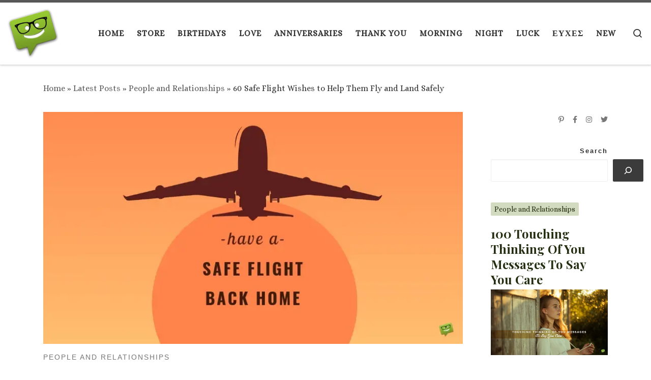

--- FILE ---
content_type: text/html; charset=UTF-8
request_url: https://www.birthdaywishes.expert/people-and-relationships/have-a-safe-flight-wishes/
body_size: 35841
content:
<!DOCTYPE html><!--[if IE 7]>
<html class="ie ie7" dir="ltr" lang="en-US" prefix="og: https://ogp.me/ns#">
<![endif]--><!--[if IE 8]>
<html class="ie ie8" dir="ltr" lang="en-US" prefix="og: https://ogp.me/ns#">
<![endif]--><!--[if !(IE 7) | !(IE 8)  ]><!--><html dir="ltr" lang="en-US" prefix="og: https://ogp.me/ns#" class="no-js"><!--<![endif]--><head><script>var __ezHttpConsent={setByCat:function(src,tagType,attributes,category,force,customSetScriptFn=null){var setScript=function(){if(force||window.ezTcfConsent[category]){if(typeof customSetScriptFn==='function'){customSetScriptFn();}else{var scriptElement=document.createElement(tagType);scriptElement.src=src;attributes.forEach(function(attr){for(var key in attr){if(attr.hasOwnProperty(key)){scriptElement.setAttribute(key,attr[key]);}}});var firstScript=document.getElementsByTagName(tagType)[0];firstScript.parentNode.insertBefore(scriptElement,firstScript);}}};if(force||(window.ezTcfConsent&&window.ezTcfConsent.loaded)){setScript();}else if(typeof getEzConsentData==="function"){getEzConsentData().then(function(ezTcfConsent){if(ezTcfConsent&&ezTcfConsent.loaded){setScript();}else{console.error("cannot get ez consent data");force=true;setScript();}});}else{force=true;setScript();console.error("getEzConsentData is not a function");}},};</script>
<script>var ezTcfConsent=window.ezTcfConsent?window.ezTcfConsent:{loaded:false,store_info:false,develop_and_improve_services:false,measure_ad_performance:false,measure_content_performance:false,select_basic_ads:false,create_ad_profile:false,select_personalized_ads:false,create_content_profile:false,select_personalized_content:false,understand_audiences:false,use_limited_data_to_select_content:false,};function getEzConsentData(){return new Promise(function(resolve){document.addEventListener("ezConsentEvent",function(event){var ezTcfConsent=event.detail.ezTcfConsent;resolve(ezTcfConsent);});});}</script>
<script>if(typeof _setEzCookies!=='function'){function _setEzCookies(ezConsentData){var cookies=window.ezCookieQueue;for(var i=0;i<cookies.length;i++){var cookie=cookies[i];if(ezConsentData&&ezConsentData.loaded&&ezConsentData[cookie.tcfCategory]){document.cookie=cookie.name+"="+cookie.value;}}}}
window.ezCookieQueue=window.ezCookieQueue||[];if(typeof addEzCookies!=='function'){function addEzCookies(arr){window.ezCookieQueue=[...window.ezCookieQueue,...arr];}}
addEzCookies([{name:"ezoab_304247",value:"mod110-c; Path=/; Domain=birthdaywishes.expert; Max-Age=7200",tcfCategory:"store_info",isEzoic:"true",},{name:"ezosuibasgeneris-1",value:"46a955d5-3e18-4553-6fcc-16ca6daca347; Path=/; Domain=birthdaywishes.expert; Expires=Thu, 21 Jan 2027 11:14:11 UTC; Secure; SameSite=None",tcfCategory:"understand_audiences",isEzoic:"true",}]);if(window.ezTcfConsent&&window.ezTcfConsent.loaded){_setEzCookies(window.ezTcfConsent);}else if(typeof getEzConsentData==="function"){getEzConsentData().then(function(ezTcfConsent){if(ezTcfConsent&&ezTcfConsent.loaded){_setEzCookies(window.ezTcfConsent);}else{console.error("cannot get ez consent data");_setEzCookies(window.ezTcfConsent);}});}else{console.error("getEzConsentData is not a function");_setEzCookies(window.ezTcfConsent);}</script><script type="text/javascript" data-ezscrex='false' data-cfasync='false'>window._ezaq = Object.assign({"edge_cache_status":13,"edge_response_time":58,"url":"https://www.birthdaywishes.expert/people-and-relationships/have-a-safe-flight-wishes/"}, typeof window._ezaq !== "undefined" ? window._ezaq : {});</script><script type="text/javascript" data-ezscrex='false' data-cfasync='false'>window._ezaq = Object.assign({"ab_test_id":"mod110-c"}, typeof window._ezaq !== "undefined" ? window._ezaq : {});window.__ez=window.__ez||{};window.__ez.tf={};</script><script type="text/javascript" data-ezscrex='false' data-cfasync='false'>window.ezDisableAds = true;</script><meta charset="UTF-8"/>
<script data-ezscrex='false' data-cfasync='false' data-pagespeed-no-defer>var __ez=__ez||{};__ez.stms=Date.now();__ez.evt={};__ez.script={};__ez.ck=__ez.ck||{};__ez.template={};__ez.template.isOrig=true;window.__ezScriptHost="//www.ezojs.com";__ez.queue=__ez.queue||function(){var e=0,i=0,t=[],n=!1,o=[],r=[],s=!0,a=function(e,i,n,o,r,s,a){var l=arguments.length>7&&void 0!==arguments[7]?arguments[7]:window,d=this;this.name=e,this.funcName=i,this.parameters=null===n?null:w(n)?n:[n],this.isBlock=o,this.blockedBy=r,this.deleteWhenComplete=s,this.isError=!1,this.isComplete=!1,this.isInitialized=!1,this.proceedIfError=a,this.fWindow=l,this.isTimeDelay=!1,this.process=function(){f("... func = "+e),d.isInitialized=!0,d.isComplete=!0,f("... func.apply: "+e);var i=d.funcName.split("."),n=null,o=this.fWindow||window;i.length>3||(n=3===i.length?o[i[0]][i[1]][i[2]]:2===i.length?o[i[0]][i[1]]:o[d.funcName]),null!=n&&n.apply(null,this.parameters),!0===d.deleteWhenComplete&&delete t[e],!0===d.isBlock&&(f("----- F'D: "+d.name),m())}},l=function(e,i,t,n,o,r,s){var a=arguments.length>7&&void 0!==arguments[7]?arguments[7]:window,l=this;this.name=e,this.path=i,this.async=o,this.defer=r,this.isBlock=t,this.blockedBy=n,this.isInitialized=!1,this.isError=!1,this.isComplete=!1,this.proceedIfError=s,this.fWindow=a,this.isTimeDelay=!1,this.isPath=function(e){return"/"===e[0]&&"/"!==e[1]},this.getSrc=function(e){return void 0!==window.__ezScriptHost&&this.isPath(e)&&"banger.js"!==this.name?window.__ezScriptHost+e:e},this.process=function(){l.isInitialized=!0,f("... file = "+e);var i=this.fWindow?this.fWindow.document:document,t=i.createElement("script");t.src=this.getSrc(this.path),!0===o?t.async=!0:!0===r&&(t.defer=!0),t.onerror=function(){var e={url:window.location.href,name:l.name,path:l.path,user_agent:window.navigator.userAgent};"undefined"!=typeof _ezaq&&(e.pageview_id=_ezaq.page_view_id);var i=encodeURIComponent(JSON.stringify(e)),t=new XMLHttpRequest;t.open("GET","//g.ezoic.net/ezqlog?d="+i,!0),t.send(),f("----- ERR'D: "+l.name),l.isError=!0,!0===l.isBlock&&m()},t.onreadystatechange=t.onload=function(){var e=t.readyState;f("----- F'D: "+l.name),e&&!/loaded|complete/.test(e)||(l.isComplete=!0,!0===l.isBlock&&m())},i.getElementsByTagName("head")[0].appendChild(t)}},d=function(e,i){this.name=e,this.path="",this.async=!1,this.defer=!1,this.isBlock=!1,this.blockedBy=[],this.isInitialized=!0,this.isError=!1,this.isComplete=i,this.proceedIfError=!1,this.isTimeDelay=!1,this.process=function(){}};function c(e,i,n,s,a,d,c,u,f){var m=new l(e,i,n,s,a,d,c,f);!0===u?o[e]=m:r[e]=m,t[e]=m,h(m)}function h(e){!0!==u(e)&&0!=s&&e.process()}function u(e){if(!0===e.isTimeDelay&&!1===n)return f(e.name+" blocked = TIME DELAY!"),!0;if(w(e.blockedBy))for(var i=0;i<e.blockedBy.length;i++){var o=e.blockedBy[i];if(!1===t.hasOwnProperty(o))return f(e.name+" blocked = "+o),!0;if(!0===e.proceedIfError&&!0===t[o].isError)return!1;if(!1===t[o].isComplete)return f(e.name+" blocked = "+o),!0}return!1}function f(e){var i=window.location.href,t=new RegExp("[?&]ezq=([^&#]*)","i").exec(i);"1"===(t?t[1]:null)&&console.debug(e)}function m(){++e>200||(f("let's go"),p(o),p(r))}function p(e){for(var i in e)if(!1!==e.hasOwnProperty(i)){var t=e[i];!0===t.isComplete||u(t)||!0===t.isInitialized||!0===t.isError?!0===t.isError?f(t.name+": error"):!0===t.isComplete?f(t.name+": complete already"):!0===t.isInitialized&&f(t.name+": initialized already"):t.process()}}function w(e){return"[object Array]"==Object.prototype.toString.call(e)}return window.addEventListener("load",(function(){setTimeout((function(){n=!0,f("TDELAY -----"),m()}),5e3)}),!1),{addFile:c,addFileOnce:function(e,i,n,o,r,s,a,l,d){t[e]||c(e,i,n,o,r,s,a,l,d)},addDelayFile:function(e,i){var n=new l(e,i,!1,[],!1,!1,!0);n.isTimeDelay=!0,f(e+" ...  FILE! TDELAY"),r[e]=n,t[e]=n,h(n)},addFunc:function(e,n,s,l,d,c,u,f,m,p){!0===c&&(e=e+"_"+i++);var w=new a(e,n,s,l,d,u,f,p);!0===m?o[e]=w:r[e]=w,t[e]=w,h(w)},addDelayFunc:function(e,i,n){var o=new a(e,i,n,!1,[],!0,!0);o.isTimeDelay=!0,f(e+" ...  FUNCTION! TDELAY"),r[e]=o,t[e]=o,h(o)},items:t,processAll:m,setallowLoad:function(e){s=e},markLoaded:function(e){if(e&&0!==e.length){if(e in t){var i=t[e];!0===i.isComplete?f(i.name+" "+e+": error loaded duplicate"):(i.isComplete=!0,i.isInitialized=!0)}else t[e]=new d(e,!0);f("markLoaded dummyfile: "+t[e].name)}},logWhatsBlocked:function(){for(var e in t)!1!==t.hasOwnProperty(e)&&u(t[e])}}}();__ez.evt.add=function(e,t,n){e.addEventListener?e.addEventListener(t,n,!1):e.attachEvent?e.attachEvent("on"+t,n):e["on"+t]=n()},__ez.evt.remove=function(e,t,n){e.removeEventListener?e.removeEventListener(t,n,!1):e.detachEvent?e.detachEvent("on"+t,n):delete e["on"+t]};__ez.script.add=function(e){var t=document.createElement("script");t.src=e,t.async=!0,t.type="text/javascript",document.getElementsByTagName("head")[0].appendChild(t)};__ez.dot=__ez.dot||{};__ez.queue.addFileOnce('/detroitchicago/boise.js', '/detroitchicago/boise.js?gcb=195-4&cb=5', true, [], true, false, true, false);__ez.queue.addFileOnce('/parsonsmaize/abilene.js', '/parsonsmaize/abilene.js?gcb=195-4&cb=e80eca0cdb', true, [], true, false, true, false);__ez.queue.addFileOnce('/parsonsmaize/mulvane.js', '/parsonsmaize/mulvane.js?gcb=195-4&cb=e75e48eec0', true, ['/parsonsmaize/abilene.js'], true, false, true, false);__ez.queue.addFileOnce('/detroitchicago/birmingham.js', '/detroitchicago/birmingham.js?gcb=195-4&cb=539c47377c', true, ['/parsonsmaize/abilene.js'], true, false, true, false);</script>
<script type="text/javascript">var _ez_send_requests_through_ezoic = true;</script>
<script data-ezscrex="false" type="text/javascript" data-cfasync="false">window._ezaq = Object.assign({"ad_cache_level":0,"adpicker_placement_cnt":0,"ai_placeholder_cache_level":0,"ai_placeholder_placement_cnt":-1,"article_category":"People and Relationships, travel","author":"Elias Malassidis","domain":"birthdaywishes.expert","domain_id":304247,"ezcache_level":2,"ezcache_skip_code":0,"has_bad_image":0,"has_bad_words":0,"is_sitespeed":0,"lt_cache_level":0,"publish_date":"2023-01-13","response_size":205761,"response_size_orig":199872,"response_time_orig":3,"template_id":5,"url":"https://www.birthdaywishes.expert/people-and-relationships/have-a-safe-flight-wishes/","word_count":0,"worst_bad_word_level":0}, typeof window._ezaq !== "undefined" ? window._ezaq : {});__ez.queue.markLoaded('ezaqBaseReady');</script>
<script type='text/javascript' data-ezscrex='false' data-cfasync='false'>
window.ezAnalyticsStatic = true;
window._ez_send_requests_through_ezoic = true;
function analyticsAddScript(script) {
	var ezDynamic = document.createElement('script');
	ezDynamic.type = 'text/javascript';
	ezDynamic.innerHTML = script;
	document.head.appendChild(ezDynamic);
}
function getCookiesWithPrefix() {
    var allCookies = document.cookie.split(';');
    var cookiesWithPrefix = {};

    for (var i = 0; i < allCookies.length; i++) {
        var cookie = allCookies[i].trim();

        for (var j = 0; j < arguments.length; j++) {
            var prefix = arguments[j];
            if (cookie.indexOf(prefix) === 0) {
                var cookieParts = cookie.split('=');
                var cookieName = cookieParts[0];
                var cookieValue = cookieParts.slice(1).join('=');
                cookiesWithPrefix[cookieName] = decodeURIComponent(cookieValue);
                break; // Once matched, no need to check other prefixes
            }
        }
    }

    return cookiesWithPrefix;
}
function productAnalytics() {
	var d = {"pr":[6,3],"omd5":"1d2efb2b8d1fe0fa432c09a79f36b193","nar":"risk score"};
	d.u = _ezaq.url;
	d.p = _ezaq.page_view_id;
	d.v = _ezaq.visit_uuid;
	d.ab = _ezaq.ab_test_id;
	d.e = JSON.stringify(_ezaq);
	d.ref = document.referrer;
	d.c = getCookiesWithPrefix('active_template', 'ez', 'lp_');
	if(typeof ez_utmParams !== 'undefined') {
		d.utm = ez_utmParams;
	}

	var dataText = JSON.stringify(d);
	var xhr = new XMLHttpRequest();
	xhr.open('POST','//g.ezoic.net/ezais/analytics?cb=1', true);
	xhr.onload = function () {
		if (xhr.status!=200) {
            return;
		}

        if(document.readyState !== 'loading') {
            analyticsAddScript(xhr.response);
            return;
        }

        var eventFunc = function() {
            if(document.readyState === 'loading') {
                return;
            }
            document.removeEventListener('readystatechange', eventFunc, false);
            analyticsAddScript(xhr.response);
        };

        document.addEventListener('readystatechange', eventFunc, false);
	};
	xhr.setRequestHeader('Content-Type','text/plain');
	xhr.send(dataText);
}
__ez.queue.addFunc("productAnalytics", "productAnalytics", null, true, ['ezaqBaseReady'], false, false, false, true);
</script><base href="https://www.birthdaywishes.expert/people-and-relationships/have-a-safe-flight-wishes/"/>
  
  <meta http-equiv="X-UA-Compatible" content="IE=EDGE"/>
  <meta name="viewport" content="width=device-width, initial-scale=1.0"/>
  <link rel="profile" href="https://gmpg.org/xfn/11"/>
  <link rel="pingback" href=""/>
<script>(function(html){html.className = html.className.replace(/\bno-js\b/,'js')})(document.documentElement);</script>
        <style id="wfc-base-style" type="text/css">
             .wfc-reset-menu-item-first-letter .navbar .nav>li>a:first-letter {font-size: inherit;}.format-icon:before {color: #5A5A5A;}article .format-icon.tc-hide-icon:before, .safari article.format-video .format-icon.tc-hide-icon:before, .chrome article.format-video .format-icon.tc-hide-icon:before, .safari article.format-image .format-icon.tc-hide-icon:before, .chrome article.format-image .format-icon.tc-hide-icon:before, .safari article.format-gallery .format-icon.tc-hide-icon:before, .safari article.attachment .format-icon.tc-hide-icon:before, .chrome article.format-gallery .format-icon.tc-hide-icon:before, .chrome article.attachment .format-icon.tc-hide-icon:before {content: none!important;}h2#tc-comment-title.tc-hide-icon:before {content: none!important;}.archive .archive-header h1.format-icon.tc-hide-icon:before {content: none!important;}.tc-sidebar h3.widget-title.tc-hide-icon:before {content: none!important;}.footer-widgets h3.widget-title.tc-hide-icon:before {content: none!important;}.tc-hide-icon i, i.tc-hide-icon {display: none !important;}.carousel-control {font-family: "Helvetica Neue", Helvetica, Arial, sans-serif;}.social-block a {font-size: 18px;}footer#footer .colophon .social-block a {font-size: 16px;}.social-block.widget_social a {font-size: 14px;}
        </style>
        <title>60 Safe Flight Wishes to Help Them Fly and Land Safely</title>

		<!-- All in One SEO Pro 4.7.6 - aioseo.com -->
	<meta name="description" content="Whether they are off to an exciting vacation or an important business trip, these safe flight wishes will ensure that everyone has a peaceful and safe flight."/>
	<meta name="robots" content="max-image-preview:large"/>
	<meta name="author" content="Elias Malassidis"/>
	<meta name="p:domain_verify" content="3090c80c2ebdd416d34c468613ad885e"/>
	<link rel="canonical" href="https://www.birthdaywishes.expert/people-and-relationships/have-a-safe-flight-wishes/"/>
	<meta name="generator" content="All in One SEO Pro (AIOSEO) 4.7.6"/>
		<meta property="og:locale" content="en_US"/>
		<meta property="og:site_name" content="Birthday Wishes Expert"/>
		<meta property="og:type" content="article"/>
		<meta property="og:title" content="60 Safe Flight Wishes to Help Them Fly and Land Safely"/>
		<meta property="og:description" content="Whether they are off to an exciting vacation or an important business trip, these safe flight wishes will ensure that everyone has a peaceful and safe flight."/>
		<meta property="og:url" content="https://www.birthdaywishes.expert/people-and-relationships/have-a-safe-flight-wishes/"/>
		<meta property="fb:app_id" content="157094627975485"/>
		<meta property="og:image" content="https://www.birthdaywishes.expert/wp-content/uploads/2016/08/Have-a-safe-flight-back-home-Facebook.jpg"/>
		<meta property="og:image:secure_url" content="https://www.birthdaywishes.expert/wp-content/uploads/2016/08/Have-a-safe-flight-back-home-Facebook.jpg"/>
		<meta property="og:image:width" content="810"/>
		<meta property="og:image:height" content="450"/>
		<meta property="article:published_time" content="2023-01-13T15:45:58+00:00"/>
		<meta property="article:modified_time" content="2023-01-13T15:49:27+00:00"/>
		<meta property="article:publisher" content="https://www.facebook.com/BirthdayWishesXPRT/"/>
		<meta name="twitter:card" content="summary"/>
		<meta name="twitter:site" content="@WishesXPRT"/>
		<meta name="twitter:title" content="60 Safe Flight Wishes to Help Them Fly and Land Safely"/>
		<meta name="twitter:description" content="Whether they are off to an exciting vacation or an important business trip, these safe flight wishes will ensure that everyone has a peaceful and safe flight."/>
		<meta name="twitter:image" content="https://www.birthdaywishes.expert/wp-content/uploads/2016/08/Have-a-safe-flight-back-home-Facebook.jpg"/>
		<script type="application/ld+json" class="aioseo-schema">
			{"@context":"https:\/\/schema.org","@graph":[{"@type":"Article","@id":"https:\/\/www.birthdaywishes.expert\/people-and-relationships\/have-a-safe-flight-wishes\/#article","name":"60 Safe Flight Wishes to Help Them Fly and Land Safely","headline":"60 Safe Flight Wishes to Help Them Fly and Land Safely","author":{"@id":"https:\/\/www.birthdaywishes.expert\/author\/elbuho\/#author"},"publisher":{"@id":"https:\/\/www.birthdaywishes.expert\/#organization"},"image":{"@type":"ImageObject","url":"https:\/\/www.birthdaywishes.expert\/wp-content\/uploads\/2016\/08\/Have-a-safe-flight-back-home-Facebook.jpg","width":810,"height":450,"caption":"Have a safe flight back home."},"datePublished":"2023-01-13T17:45:58+02:00","dateModified":"2023-01-13T17:49:27+02:00","inLanguage":"en-US","mainEntityOfPage":{"@id":"https:\/\/www.birthdaywishes.expert\/people-and-relationships\/have-a-safe-flight-wishes\/#webpage"},"isPartOf":{"@id":"https:\/\/www.birthdaywishes.expert\/people-and-relationships\/have-a-safe-flight-wishes\/#webpage"},"articleSection":"People and Relationships, travel"},{"@type":"BreadcrumbList","@id":"https:\/\/www.birthdaywishes.expert\/people-and-relationships\/have-a-safe-flight-wishes\/#breadcrumblist","itemListElement":[{"@type":"ListItem","@id":"https:\/\/www.birthdaywishes.expert\/#listItem","position":1,"name":"Home","item":"https:\/\/www.birthdaywishes.expert\/","nextItem":{"@type":"ListItem","@id":"https:\/\/www.birthdaywishes.expert\/category\/people-and-relationships\/#listItem","name":"People and Relationships"}},{"@type":"ListItem","@id":"https:\/\/www.birthdaywishes.expert\/category\/people-and-relationships\/#listItem","position":2,"name":"People and Relationships","item":"https:\/\/www.birthdaywishes.expert\/category\/people-and-relationships\/","nextItem":{"@type":"ListItem","@id":"https:\/\/www.birthdaywishes.expert\/people-and-relationships\/have-a-safe-flight-wishes\/#listItem","name":"60 Safe Flight Wishes to Help Them Fly and Land Safely"},"previousItem":{"@type":"ListItem","@id":"https:\/\/www.birthdaywishes.expert\/#listItem","name":"Home"}},{"@type":"ListItem","@id":"https:\/\/www.birthdaywishes.expert\/people-and-relationships\/have-a-safe-flight-wishes\/#listItem","position":3,"name":"60 Safe Flight Wishes to Help Them Fly and Land Safely","previousItem":{"@type":"ListItem","@id":"https:\/\/www.birthdaywishes.expert\/category\/people-and-relationships\/#listItem","name":"People and Relationships"}}]},{"@type":"Organization","@id":"https:\/\/www.birthdaywishes.expert\/#organization","name":"Singing Bell Media O.E.","description":"The Expert on All Wishes, Quotes and Messages","url":"https:\/\/www.birthdaywishes.expert\/","telephone":"+306947847740","logo":{"@type":"ImageObject","url":"https:\/\/www.birthdaywishes.expert\/wp-content\/uploads\/2023\/03\/Expert-Icon-250.png","@id":"https:\/\/www.birthdaywishes.expert\/people-and-relationships\/have-a-safe-flight-wishes\/#organizationLogo","width":250,"height":250,"caption":"Birthday Wishes Expert: The Best Birthday Wishes and Everyday Messages"},"image":{"@id":"https:\/\/www.birthdaywishes.expert\/people-and-relationships\/have-a-safe-flight-wishes\/#organizationLogo"},"sameAs":["https:\/\/www.instagram.com\/birthdaywishesexpert\/","https:\/\/www.pinterest.com\/birthdaywish\/","https:\/\/www.youtube.com\/c\/BirthdaywishesExpert"]},{"@type":"Person","@id":"https:\/\/www.birthdaywishes.expert\/author\/elbuho\/#author","url":"https:\/\/www.birthdaywishes.expert\/author\/elbuho\/","name":"Elias Malassidis","image":{"@type":"ImageObject","url":"https:\/\/secure.gravatar.com\/avatar\/33201d70ae7877d15f674b43d2a159acd5e637b9a0af0c7d47e9ba364ba3fac4?s=96&d=mm&r=g"}},{"@type":"WebPage","@id":"https:\/\/www.birthdaywishes.expert\/people-and-relationships\/have-a-safe-flight-wishes\/#webpage","url":"https:\/\/www.birthdaywishes.expert\/people-and-relationships\/have-a-safe-flight-wishes\/","name":"60 Safe Flight Wishes to Help Them Fly and Land Safely","description":"Whether they are off to an exciting vacation or an important business trip, these safe flight wishes will ensure that everyone has a peaceful and safe flight.","inLanguage":"en-US","isPartOf":{"@id":"https:\/\/www.birthdaywishes.expert\/#website"},"breadcrumb":{"@id":"https:\/\/www.birthdaywishes.expert\/people-and-relationships\/have-a-safe-flight-wishes\/#breadcrumblist"},"author":{"@id":"https:\/\/www.birthdaywishes.expert\/author\/elbuho\/#author"},"creator":{"@id":"https:\/\/www.birthdaywishes.expert\/author\/elbuho\/#author"},"image":{"@type":"ImageObject","url":"https:\/\/www.birthdaywishes.expert\/wp-content\/uploads\/2016\/08\/Have-a-safe-flight-back-home-Facebook.jpg","@id":"https:\/\/www.birthdaywishes.expert\/people-and-relationships\/have-a-safe-flight-wishes\/#mainImage","width":810,"height":450,"caption":"Have a safe flight back home."},"primaryImageOfPage":{"@id":"https:\/\/www.birthdaywishes.expert\/people-and-relationships\/have-a-safe-flight-wishes\/#mainImage"},"datePublished":"2023-01-13T17:45:58+02:00","dateModified":"2023-01-13T17:49:27+02:00"},{"@type":"WebSite","@id":"https:\/\/www.birthdaywishes.expert\/#website","url":"https:\/\/www.birthdaywishes.expert\/","name":"Birthday Wishes Expert","description":"The Expert on All Wishes, Quotes and Messages","inLanguage":"en-US","publisher":{"@id":"https:\/\/www.birthdaywishes.expert\/#organization"}}]}
		</script>
		<!-- All in One SEO Pro -->

<link rel="alternate" title="oEmbed (JSON)" type="application/json+oembed" href="https://www.birthdaywishes.expert/wp-json/oembed/1.0/embed?url=https%3A%2F%2Fwww.birthdaywishes.expert%2Fpeople-and-relationships%2Fhave-a-safe-flight-wishes%2F"/>
<link rel="alternate" title="oEmbed (XML)" type="text/xml+oembed" href="https://www.birthdaywishes.expert/wp-json/oembed/1.0/embed?url=https%3A%2F%2Fwww.birthdaywishes.expert%2Fpeople-and-relationships%2Fhave-a-safe-flight-wishes%2F&amp;format=xml"/>
<style id="wp-img-auto-sizes-contain-inline-css">
img:is([sizes=auto i],[sizes^="auto," i]){contain-intrinsic-size:3000px 1500px}
/*# sourceURL=wp-img-auto-sizes-contain-inline-css */
</style>
<style id="wp-emoji-styles-inline-css">

	img.wp-smiley, img.emoji {
		display: inline !important;
		border: none !important;
		box-shadow: none !important;
		height: 1em !important;
		width: 1em !important;
		margin: 0 0.07em !important;
		vertical-align: -0.1em !important;
		background: none !important;
		padding: 0 !important;
	}
/*# sourceURL=wp-emoji-styles-inline-css */
</style>
<style id="wp-block-library-inline-css">
:root{--wp-block-synced-color:#7a00df;--wp-block-synced-color--rgb:122,0,223;--wp-bound-block-color:var(--wp-block-synced-color);--wp-editor-canvas-background:#ddd;--wp-admin-theme-color:#007cba;--wp-admin-theme-color--rgb:0,124,186;--wp-admin-theme-color-darker-10:#006ba1;--wp-admin-theme-color-darker-10--rgb:0,107,160.5;--wp-admin-theme-color-darker-20:#005a87;--wp-admin-theme-color-darker-20--rgb:0,90,135;--wp-admin-border-width-focus:2px}@media (min-resolution:192dpi){:root{--wp-admin-border-width-focus:1.5px}}.wp-element-button{cursor:pointer}:root .has-very-light-gray-background-color{background-color:#eee}:root .has-very-dark-gray-background-color{background-color:#313131}:root .has-very-light-gray-color{color:#eee}:root .has-very-dark-gray-color{color:#313131}:root .has-vivid-green-cyan-to-vivid-cyan-blue-gradient-background{background:linear-gradient(135deg,#00d084,#0693e3)}:root .has-purple-crush-gradient-background{background:linear-gradient(135deg,#34e2e4,#4721fb 50%,#ab1dfe)}:root .has-hazy-dawn-gradient-background{background:linear-gradient(135deg,#faaca8,#dad0ec)}:root .has-subdued-olive-gradient-background{background:linear-gradient(135deg,#fafae1,#67a671)}:root .has-atomic-cream-gradient-background{background:linear-gradient(135deg,#fdd79a,#004a59)}:root .has-nightshade-gradient-background{background:linear-gradient(135deg,#330968,#31cdcf)}:root .has-midnight-gradient-background{background:linear-gradient(135deg,#020381,#2874fc)}:root{--wp--preset--font-size--normal:16px;--wp--preset--font-size--huge:42px}.has-regular-font-size{font-size:1em}.has-larger-font-size{font-size:2.625em}.has-normal-font-size{font-size:var(--wp--preset--font-size--normal)}.has-huge-font-size{font-size:var(--wp--preset--font-size--huge)}.has-text-align-center{text-align:center}.has-text-align-left{text-align:left}.has-text-align-right{text-align:right}.has-fit-text{white-space:nowrap!important}#end-resizable-editor-section{display:none}.aligncenter{clear:both}.items-justified-left{justify-content:flex-start}.items-justified-center{justify-content:center}.items-justified-right{justify-content:flex-end}.items-justified-space-between{justify-content:space-between}.screen-reader-text{border:0;clip-path:inset(50%);height:1px;margin:-1px;overflow:hidden;padding:0;position:absolute;width:1px;word-wrap:normal!important}.screen-reader-text:focus{background-color:#ddd;clip-path:none;color:#444;display:block;font-size:1em;height:auto;left:5px;line-height:normal;padding:15px 23px 14px;text-decoration:none;top:5px;width:auto;z-index:100000}html :where(.has-border-color){border-style:solid}html :where([style*=border-top-color]){border-top-style:solid}html :where([style*=border-right-color]){border-right-style:solid}html :where([style*=border-bottom-color]){border-bottom-style:solid}html :where([style*=border-left-color]){border-left-style:solid}html :where([style*=border-width]){border-style:solid}html :where([style*=border-top-width]){border-top-style:solid}html :where([style*=border-right-width]){border-right-style:solid}html :where([style*=border-bottom-width]){border-bottom-style:solid}html :where([style*=border-left-width]){border-left-style:solid}html :where(img[class*=wp-image-]){height:auto;max-width:100%}:where(figure){margin:0 0 1em}html :where(.is-position-sticky){--wp-admin--admin-bar--position-offset:var(--wp-admin--admin-bar--height,0px)}@media screen and (max-width:600px){html :where(.is-position-sticky){--wp-admin--admin-bar--position-offset:0px}}

/*# sourceURL=wp-block-library-inline-css */
</style><style id="wp-block-categories-inline-css">
.wp-block-categories{box-sizing:border-box}.wp-block-categories.alignleft{margin-right:2em}.wp-block-categories.alignright{margin-left:2em}.wp-block-categories.wp-block-categories-dropdown.aligncenter{text-align:center}.wp-block-categories .wp-block-categories__label{display:block;width:100%}
/*# sourceURL=https://www.birthdaywishes.expert/wp-includes/blocks/categories/style.min.css */
</style>
<style id="wp-block-heading-inline-css">
h1:where(.wp-block-heading).has-background,h2:where(.wp-block-heading).has-background,h3:where(.wp-block-heading).has-background,h4:where(.wp-block-heading).has-background,h5:where(.wp-block-heading).has-background,h6:where(.wp-block-heading).has-background{padding:1.25em 2.375em}h1.has-text-align-left[style*=writing-mode]:where([style*=vertical-lr]),h1.has-text-align-right[style*=writing-mode]:where([style*=vertical-rl]),h2.has-text-align-left[style*=writing-mode]:where([style*=vertical-lr]),h2.has-text-align-right[style*=writing-mode]:where([style*=vertical-rl]),h3.has-text-align-left[style*=writing-mode]:where([style*=vertical-lr]),h3.has-text-align-right[style*=writing-mode]:where([style*=vertical-rl]),h4.has-text-align-left[style*=writing-mode]:where([style*=vertical-lr]),h4.has-text-align-right[style*=writing-mode]:where([style*=vertical-rl]),h5.has-text-align-left[style*=writing-mode]:where([style*=vertical-lr]),h5.has-text-align-right[style*=writing-mode]:where([style*=vertical-rl]),h6.has-text-align-left[style*=writing-mode]:where([style*=vertical-lr]),h6.has-text-align-right[style*=writing-mode]:where([style*=vertical-rl]){rotate:180deg}
/*# sourceURL=https://www.birthdaywishes.expert/wp-includes/blocks/heading/style.min.css */
</style>
<style id="wp-block-image-inline-css">
.wp-block-image>a,.wp-block-image>figure>a{display:inline-block}.wp-block-image img{box-sizing:border-box;height:auto;max-width:100%;vertical-align:bottom}@media not (prefers-reduced-motion){.wp-block-image img.hide{visibility:hidden}.wp-block-image img.show{animation:show-content-image .4s}}.wp-block-image[style*=border-radius] img,.wp-block-image[style*=border-radius]>a{border-radius:inherit}.wp-block-image.has-custom-border img{box-sizing:border-box}.wp-block-image.aligncenter{text-align:center}.wp-block-image.alignfull>a,.wp-block-image.alignwide>a{width:100%}.wp-block-image.alignfull img,.wp-block-image.alignwide img{height:auto;width:100%}.wp-block-image .aligncenter,.wp-block-image .alignleft,.wp-block-image .alignright,.wp-block-image.aligncenter,.wp-block-image.alignleft,.wp-block-image.alignright{display:table}.wp-block-image .aligncenter>figcaption,.wp-block-image .alignleft>figcaption,.wp-block-image .alignright>figcaption,.wp-block-image.aligncenter>figcaption,.wp-block-image.alignleft>figcaption,.wp-block-image.alignright>figcaption{caption-side:bottom;display:table-caption}.wp-block-image .alignleft{float:left;margin:.5em 1em .5em 0}.wp-block-image .alignright{float:right;margin:.5em 0 .5em 1em}.wp-block-image .aligncenter{margin-left:auto;margin-right:auto}.wp-block-image :where(figcaption){margin-bottom:1em;margin-top:.5em}.wp-block-image.is-style-circle-mask img{border-radius:9999px}@supports ((-webkit-mask-image:none) or (mask-image:none)) or (-webkit-mask-image:none){.wp-block-image.is-style-circle-mask img{border-radius:0;-webkit-mask-image:url('data:image/svg+xml;utf8,<svg viewBox="0 0 100 100" xmlns="http://www.w3.org/2000/svg"><circle cx="50" cy="50" r="50"/></svg>');mask-image:url('data:image/svg+xml;utf8,<svg viewBox="0 0 100 100" xmlns="http://www.w3.org/2000/svg"><circle cx="50" cy="50" r="50"/></svg>');mask-mode:alpha;-webkit-mask-position:center;mask-position:center;-webkit-mask-repeat:no-repeat;mask-repeat:no-repeat;-webkit-mask-size:contain;mask-size:contain}}:root :where(.wp-block-image.is-style-rounded img,.wp-block-image .is-style-rounded img){border-radius:9999px}.wp-block-image figure{margin:0}.wp-lightbox-container{display:flex;flex-direction:column;position:relative}.wp-lightbox-container img{cursor:zoom-in}.wp-lightbox-container img:hover+button{opacity:1}.wp-lightbox-container button{align-items:center;backdrop-filter:blur(16px) saturate(180%);background-color:#5a5a5a40;border:none;border-radius:4px;cursor:zoom-in;display:flex;height:20px;justify-content:center;opacity:0;padding:0;position:absolute;right:16px;text-align:center;top:16px;width:20px;z-index:100}@media not (prefers-reduced-motion){.wp-lightbox-container button{transition:opacity .2s ease}}.wp-lightbox-container button:focus-visible{outline:3px auto #5a5a5a40;outline:3px auto -webkit-focus-ring-color;outline-offset:3px}.wp-lightbox-container button:hover{cursor:pointer;opacity:1}.wp-lightbox-container button:focus{opacity:1}.wp-lightbox-container button:focus,.wp-lightbox-container button:hover,.wp-lightbox-container button:not(:hover):not(:active):not(.has-background){background-color:#5a5a5a40;border:none}.wp-lightbox-overlay{box-sizing:border-box;cursor:zoom-out;height:100vh;left:0;overflow:hidden;position:fixed;top:0;visibility:hidden;width:100%;z-index:100000}.wp-lightbox-overlay .close-button{align-items:center;cursor:pointer;display:flex;justify-content:center;min-height:40px;min-width:40px;padding:0;position:absolute;right:calc(env(safe-area-inset-right) + 16px);top:calc(env(safe-area-inset-top) + 16px);z-index:5000000}.wp-lightbox-overlay .close-button:focus,.wp-lightbox-overlay .close-button:hover,.wp-lightbox-overlay .close-button:not(:hover):not(:active):not(.has-background){background:none;border:none}.wp-lightbox-overlay .lightbox-image-container{height:var(--wp--lightbox-container-height);left:50%;overflow:hidden;position:absolute;top:50%;transform:translate(-50%,-50%);transform-origin:top left;width:var(--wp--lightbox-container-width);z-index:9999999999}.wp-lightbox-overlay .wp-block-image{align-items:center;box-sizing:border-box;display:flex;height:100%;justify-content:center;margin:0;position:relative;transform-origin:0 0;width:100%;z-index:3000000}.wp-lightbox-overlay .wp-block-image img{height:var(--wp--lightbox-image-height);min-height:var(--wp--lightbox-image-height);min-width:var(--wp--lightbox-image-width);width:var(--wp--lightbox-image-width)}.wp-lightbox-overlay .wp-block-image figcaption{display:none}.wp-lightbox-overlay button{background:none;border:none}.wp-lightbox-overlay .scrim{background-color:#fff;height:100%;opacity:.9;position:absolute;width:100%;z-index:2000000}.wp-lightbox-overlay.active{visibility:visible}@media not (prefers-reduced-motion){.wp-lightbox-overlay.active{animation:turn-on-visibility .25s both}.wp-lightbox-overlay.active img{animation:turn-on-visibility .35s both}.wp-lightbox-overlay.show-closing-animation:not(.active){animation:turn-off-visibility .35s both}.wp-lightbox-overlay.show-closing-animation:not(.active) img{animation:turn-off-visibility .25s both}.wp-lightbox-overlay.zoom.active{animation:none;opacity:1;visibility:visible}.wp-lightbox-overlay.zoom.active .lightbox-image-container{animation:lightbox-zoom-in .4s}.wp-lightbox-overlay.zoom.active .lightbox-image-container img{animation:none}.wp-lightbox-overlay.zoom.active .scrim{animation:turn-on-visibility .4s forwards}.wp-lightbox-overlay.zoom.show-closing-animation:not(.active){animation:none}.wp-lightbox-overlay.zoom.show-closing-animation:not(.active) .lightbox-image-container{animation:lightbox-zoom-out .4s}.wp-lightbox-overlay.zoom.show-closing-animation:not(.active) .lightbox-image-container img{animation:none}.wp-lightbox-overlay.zoom.show-closing-animation:not(.active) .scrim{animation:turn-off-visibility .4s forwards}}@keyframes show-content-image{0%{visibility:hidden}99%{visibility:hidden}to{visibility:visible}}@keyframes turn-on-visibility{0%{opacity:0}to{opacity:1}}@keyframes turn-off-visibility{0%{opacity:1;visibility:visible}99%{opacity:0;visibility:visible}to{opacity:0;visibility:hidden}}@keyframes lightbox-zoom-in{0%{transform:translate(calc((-100vw + var(--wp--lightbox-scrollbar-width))/2 + var(--wp--lightbox-initial-left-position)),calc(-50vh + var(--wp--lightbox-initial-top-position))) scale(var(--wp--lightbox-scale))}to{transform:translate(-50%,-50%) scale(1)}}@keyframes lightbox-zoom-out{0%{transform:translate(-50%,-50%) scale(1);visibility:visible}99%{visibility:visible}to{transform:translate(calc((-100vw + var(--wp--lightbox-scrollbar-width))/2 + var(--wp--lightbox-initial-left-position)),calc(-50vh + var(--wp--lightbox-initial-top-position))) scale(var(--wp--lightbox-scale));visibility:hidden}}
/*# sourceURL=https://www.birthdaywishes.expert/wp-includes/blocks/image/style.min.css */
</style>
<style id="wp-block-latest-posts-inline-css">
.wp-block-latest-posts{box-sizing:border-box}.wp-block-latest-posts.alignleft{margin-right:2em}.wp-block-latest-posts.alignright{margin-left:2em}.wp-block-latest-posts.wp-block-latest-posts__list{list-style:none}.wp-block-latest-posts.wp-block-latest-posts__list li{clear:both;overflow-wrap:break-word}.wp-block-latest-posts.is-grid{display:flex;flex-wrap:wrap}.wp-block-latest-posts.is-grid li{margin:0 1.25em 1.25em 0;width:100%}@media (min-width:600px){.wp-block-latest-posts.columns-2 li{width:calc(50% - .625em)}.wp-block-latest-posts.columns-2 li:nth-child(2n){margin-right:0}.wp-block-latest-posts.columns-3 li{width:calc(33.33333% - .83333em)}.wp-block-latest-posts.columns-3 li:nth-child(3n){margin-right:0}.wp-block-latest-posts.columns-4 li{width:calc(25% - .9375em)}.wp-block-latest-posts.columns-4 li:nth-child(4n){margin-right:0}.wp-block-latest-posts.columns-5 li{width:calc(20% - 1em)}.wp-block-latest-posts.columns-5 li:nth-child(5n){margin-right:0}.wp-block-latest-posts.columns-6 li{width:calc(16.66667% - 1.04167em)}.wp-block-latest-posts.columns-6 li:nth-child(6n){margin-right:0}}:root :where(.wp-block-latest-posts.is-grid){padding:0}:root :where(.wp-block-latest-posts.wp-block-latest-posts__list){padding-left:0}.wp-block-latest-posts__post-author,.wp-block-latest-posts__post-date{display:block;font-size:.8125em}.wp-block-latest-posts__post-excerpt,.wp-block-latest-posts__post-full-content{margin-bottom:1em;margin-top:.5em}.wp-block-latest-posts__featured-image a{display:inline-block}.wp-block-latest-posts__featured-image img{height:auto;max-width:100%;width:auto}.wp-block-latest-posts__featured-image.alignleft{float:left;margin-right:1em}.wp-block-latest-posts__featured-image.alignright{float:right;margin-left:1em}.wp-block-latest-posts__featured-image.aligncenter{margin-bottom:1em;text-align:center}
/*# sourceURL=https://www.birthdaywishes.expert/wp-includes/blocks/latest-posts/style.min.css */
</style>
<style id="wp-block-search-inline-css">
.wp-block-search__button{margin-left:10px;word-break:normal}.wp-block-search__button.has-icon{line-height:0}.wp-block-search__button svg{height:1.25em;min-height:24px;min-width:24px;width:1.25em;fill:currentColor;vertical-align:text-bottom}:where(.wp-block-search__button){border:1px solid #ccc;padding:6px 10px}.wp-block-search__inside-wrapper{display:flex;flex:auto;flex-wrap:nowrap;max-width:100%}.wp-block-search__label{width:100%}.wp-block-search.wp-block-search__button-only .wp-block-search__button{box-sizing:border-box;display:flex;flex-shrink:0;justify-content:center;margin-left:0;max-width:100%}.wp-block-search.wp-block-search__button-only .wp-block-search__inside-wrapper{min-width:0!important;transition-property:width}.wp-block-search.wp-block-search__button-only .wp-block-search__input{flex-basis:100%;transition-duration:.3s}.wp-block-search.wp-block-search__button-only.wp-block-search__searchfield-hidden,.wp-block-search.wp-block-search__button-only.wp-block-search__searchfield-hidden .wp-block-search__inside-wrapper{overflow:hidden}.wp-block-search.wp-block-search__button-only.wp-block-search__searchfield-hidden .wp-block-search__input{border-left-width:0!important;border-right-width:0!important;flex-basis:0;flex-grow:0;margin:0;min-width:0!important;padding-left:0!important;padding-right:0!important;width:0!important}:where(.wp-block-search__input){appearance:none;border:1px solid #949494;flex-grow:1;font-family:inherit;font-size:inherit;font-style:inherit;font-weight:inherit;letter-spacing:inherit;line-height:inherit;margin-left:0;margin-right:0;min-width:3rem;padding:8px;text-decoration:unset!important;text-transform:inherit}:where(.wp-block-search__button-inside .wp-block-search__inside-wrapper){background-color:#fff;border:1px solid #949494;box-sizing:border-box;padding:4px}:where(.wp-block-search__button-inside .wp-block-search__inside-wrapper) .wp-block-search__input{border:none;border-radius:0;padding:0 4px}:where(.wp-block-search__button-inside .wp-block-search__inside-wrapper) .wp-block-search__input:focus{outline:none}:where(.wp-block-search__button-inside .wp-block-search__inside-wrapper) :where(.wp-block-search__button){padding:4px 8px}.wp-block-search.aligncenter .wp-block-search__inside-wrapper{margin:auto}.wp-block[data-align=right] .wp-block-search.wp-block-search__button-only .wp-block-search__inside-wrapper{float:right}
/*# sourceURL=https://www.birthdaywishes.expert/wp-includes/blocks/search/style.min.css */
</style>
<style id="wp-block-columns-inline-css">
.wp-block-columns{box-sizing:border-box;display:flex;flex-wrap:wrap!important}@media (min-width:782px){.wp-block-columns{flex-wrap:nowrap!important}}.wp-block-columns{align-items:normal!important}.wp-block-columns.are-vertically-aligned-top{align-items:flex-start}.wp-block-columns.are-vertically-aligned-center{align-items:center}.wp-block-columns.are-vertically-aligned-bottom{align-items:flex-end}@media (max-width:781px){.wp-block-columns:not(.is-not-stacked-on-mobile)>.wp-block-column{flex-basis:100%!important}}@media (min-width:782px){.wp-block-columns:not(.is-not-stacked-on-mobile)>.wp-block-column{flex-basis:0;flex-grow:1}.wp-block-columns:not(.is-not-stacked-on-mobile)>.wp-block-column[style*=flex-basis]{flex-grow:0}}.wp-block-columns.is-not-stacked-on-mobile{flex-wrap:nowrap!important}.wp-block-columns.is-not-stacked-on-mobile>.wp-block-column{flex-basis:0;flex-grow:1}.wp-block-columns.is-not-stacked-on-mobile>.wp-block-column[style*=flex-basis]{flex-grow:0}:where(.wp-block-columns){margin-bottom:1.75em}:where(.wp-block-columns.has-background){padding:1.25em 2.375em}.wp-block-column{flex-grow:1;min-width:0;overflow-wrap:break-word;word-break:break-word}.wp-block-column.is-vertically-aligned-top{align-self:flex-start}.wp-block-column.is-vertically-aligned-center{align-self:center}.wp-block-column.is-vertically-aligned-bottom{align-self:flex-end}.wp-block-column.is-vertically-aligned-stretch{align-self:stretch}.wp-block-column.is-vertically-aligned-bottom,.wp-block-column.is-vertically-aligned-center,.wp-block-column.is-vertically-aligned-top{width:100%}
/*# sourceURL=https://www.birthdaywishes.expert/wp-includes/blocks/columns/style.min.css */
</style>
<style id="wp-block-paragraph-inline-css">
.is-small-text{font-size:.875em}.is-regular-text{font-size:1em}.is-large-text{font-size:2.25em}.is-larger-text{font-size:3em}.has-drop-cap:not(:focus):first-letter{float:left;font-size:8.4em;font-style:normal;font-weight:100;line-height:.68;margin:.05em .1em 0 0;text-transform:uppercase}body.rtl .has-drop-cap:not(:focus):first-letter{float:none;margin-left:.1em}p.has-drop-cap.has-background{overflow:hidden}:root :where(p.has-background){padding:1.25em 2.375em}:where(p.has-text-color:not(.has-link-color)) a{color:inherit}p.has-text-align-left[style*="writing-mode:vertical-lr"],p.has-text-align-right[style*="writing-mode:vertical-rl"]{rotate:180deg}
/*# sourceURL=https://www.birthdaywishes.expert/wp-includes/blocks/paragraph/style.min.css */
</style>
<style id="wp-block-spacer-inline-css">
.wp-block-spacer{clear:both}
/*# sourceURL=https://www.birthdaywishes.expert/wp-includes/blocks/spacer/style.min.css */
</style>
<style id="global-styles-inline-css">
:root{--wp--preset--aspect-ratio--square: 1;--wp--preset--aspect-ratio--4-3: 4/3;--wp--preset--aspect-ratio--3-4: 3/4;--wp--preset--aspect-ratio--3-2: 3/2;--wp--preset--aspect-ratio--2-3: 2/3;--wp--preset--aspect-ratio--16-9: 16/9;--wp--preset--aspect-ratio--9-16: 9/16;--wp--preset--color--black: #000000;--wp--preset--color--cyan-bluish-gray: #abb8c3;--wp--preset--color--white: #ffffff;--wp--preset--color--pale-pink: #f78da7;--wp--preset--color--vivid-red: #cf2e2e;--wp--preset--color--luminous-vivid-orange: #ff6900;--wp--preset--color--luminous-vivid-amber: #fcb900;--wp--preset--color--light-green-cyan: #7bdcb5;--wp--preset--color--vivid-green-cyan: #00d084;--wp--preset--color--pale-cyan-blue: #8ed1fc;--wp--preset--color--vivid-cyan-blue: #0693e3;--wp--preset--color--vivid-purple: #9b51e0;--wp--preset--gradient--vivid-cyan-blue-to-vivid-purple: linear-gradient(135deg,rgb(6,147,227) 0%,rgb(155,81,224) 100%);--wp--preset--gradient--light-green-cyan-to-vivid-green-cyan: linear-gradient(135deg,rgb(122,220,180) 0%,rgb(0,208,130) 100%);--wp--preset--gradient--luminous-vivid-amber-to-luminous-vivid-orange: linear-gradient(135deg,rgb(252,185,0) 0%,rgb(255,105,0) 100%);--wp--preset--gradient--luminous-vivid-orange-to-vivid-red: linear-gradient(135deg,rgb(255,105,0) 0%,rgb(207,46,46) 100%);--wp--preset--gradient--very-light-gray-to-cyan-bluish-gray: linear-gradient(135deg,rgb(238,238,238) 0%,rgb(169,184,195) 100%);--wp--preset--gradient--cool-to-warm-spectrum: linear-gradient(135deg,rgb(74,234,220) 0%,rgb(151,120,209) 20%,rgb(207,42,186) 40%,rgb(238,44,130) 60%,rgb(251,105,98) 80%,rgb(254,248,76) 100%);--wp--preset--gradient--blush-light-purple: linear-gradient(135deg,rgb(255,206,236) 0%,rgb(152,150,240) 100%);--wp--preset--gradient--blush-bordeaux: linear-gradient(135deg,rgb(254,205,165) 0%,rgb(254,45,45) 50%,rgb(107,0,62) 100%);--wp--preset--gradient--luminous-dusk: linear-gradient(135deg,rgb(255,203,112) 0%,rgb(199,81,192) 50%,rgb(65,88,208) 100%);--wp--preset--gradient--pale-ocean: linear-gradient(135deg,rgb(255,245,203) 0%,rgb(182,227,212) 50%,rgb(51,167,181) 100%);--wp--preset--gradient--electric-grass: linear-gradient(135deg,rgb(202,248,128) 0%,rgb(113,206,126) 100%);--wp--preset--gradient--midnight: linear-gradient(135deg,rgb(2,3,129) 0%,rgb(40,116,252) 100%);--wp--preset--font-size--small: 13px;--wp--preset--font-size--medium: 20px;--wp--preset--font-size--large: 36px;--wp--preset--font-size--x-large: 42px;--wp--preset--spacing--20: 0.44rem;--wp--preset--spacing--30: 0.67rem;--wp--preset--spacing--40: 1rem;--wp--preset--spacing--50: 1.5rem;--wp--preset--spacing--60: 2.25rem;--wp--preset--spacing--70: 3.38rem;--wp--preset--spacing--80: 5.06rem;--wp--preset--shadow--natural: 6px 6px 9px rgba(0, 0, 0, 0.2);--wp--preset--shadow--deep: 12px 12px 50px rgba(0, 0, 0, 0.4);--wp--preset--shadow--sharp: 6px 6px 0px rgba(0, 0, 0, 0.2);--wp--preset--shadow--outlined: 6px 6px 0px -3px rgb(255, 255, 255), 6px 6px rgb(0, 0, 0);--wp--preset--shadow--crisp: 6px 6px 0px rgb(0, 0, 0);}:where(.is-layout-flex){gap: 0.5em;}:where(.is-layout-grid){gap: 0.5em;}body .is-layout-flex{display: flex;}.is-layout-flex{flex-wrap: wrap;align-items: center;}.is-layout-flex > :is(*, div){margin: 0;}body .is-layout-grid{display: grid;}.is-layout-grid > :is(*, div){margin: 0;}:where(.wp-block-columns.is-layout-flex){gap: 2em;}:where(.wp-block-columns.is-layout-grid){gap: 2em;}:where(.wp-block-post-template.is-layout-flex){gap: 1.25em;}:where(.wp-block-post-template.is-layout-grid){gap: 1.25em;}.has-black-color{color: var(--wp--preset--color--black) !important;}.has-cyan-bluish-gray-color{color: var(--wp--preset--color--cyan-bluish-gray) !important;}.has-white-color{color: var(--wp--preset--color--white) !important;}.has-pale-pink-color{color: var(--wp--preset--color--pale-pink) !important;}.has-vivid-red-color{color: var(--wp--preset--color--vivid-red) !important;}.has-luminous-vivid-orange-color{color: var(--wp--preset--color--luminous-vivid-orange) !important;}.has-luminous-vivid-amber-color{color: var(--wp--preset--color--luminous-vivid-amber) !important;}.has-light-green-cyan-color{color: var(--wp--preset--color--light-green-cyan) !important;}.has-vivid-green-cyan-color{color: var(--wp--preset--color--vivid-green-cyan) !important;}.has-pale-cyan-blue-color{color: var(--wp--preset--color--pale-cyan-blue) !important;}.has-vivid-cyan-blue-color{color: var(--wp--preset--color--vivid-cyan-blue) !important;}.has-vivid-purple-color{color: var(--wp--preset--color--vivid-purple) !important;}.has-black-background-color{background-color: var(--wp--preset--color--black) !important;}.has-cyan-bluish-gray-background-color{background-color: var(--wp--preset--color--cyan-bluish-gray) !important;}.has-white-background-color{background-color: var(--wp--preset--color--white) !important;}.has-pale-pink-background-color{background-color: var(--wp--preset--color--pale-pink) !important;}.has-vivid-red-background-color{background-color: var(--wp--preset--color--vivid-red) !important;}.has-luminous-vivid-orange-background-color{background-color: var(--wp--preset--color--luminous-vivid-orange) !important;}.has-luminous-vivid-amber-background-color{background-color: var(--wp--preset--color--luminous-vivid-amber) !important;}.has-light-green-cyan-background-color{background-color: var(--wp--preset--color--light-green-cyan) !important;}.has-vivid-green-cyan-background-color{background-color: var(--wp--preset--color--vivid-green-cyan) !important;}.has-pale-cyan-blue-background-color{background-color: var(--wp--preset--color--pale-cyan-blue) !important;}.has-vivid-cyan-blue-background-color{background-color: var(--wp--preset--color--vivid-cyan-blue) !important;}.has-vivid-purple-background-color{background-color: var(--wp--preset--color--vivid-purple) !important;}.has-black-border-color{border-color: var(--wp--preset--color--black) !important;}.has-cyan-bluish-gray-border-color{border-color: var(--wp--preset--color--cyan-bluish-gray) !important;}.has-white-border-color{border-color: var(--wp--preset--color--white) !important;}.has-pale-pink-border-color{border-color: var(--wp--preset--color--pale-pink) !important;}.has-vivid-red-border-color{border-color: var(--wp--preset--color--vivid-red) !important;}.has-luminous-vivid-orange-border-color{border-color: var(--wp--preset--color--luminous-vivid-orange) !important;}.has-luminous-vivid-amber-border-color{border-color: var(--wp--preset--color--luminous-vivid-amber) !important;}.has-light-green-cyan-border-color{border-color: var(--wp--preset--color--light-green-cyan) !important;}.has-vivid-green-cyan-border-color{border-color: var(--wp--preset--color--vivid-green-cyan) !important;}.has-pale-cyan-blue-border-color{border-color: var(--wp--preset--color--pale-cyan-blue) !important;}.has-vivid-cyan-blue-border-color{border-color: var(--wp--preset--color--vivid-cyan-blue) !important;}.has-vivid-purple-border-color{border-color: var(--wp--preset--color--vivid-purple) !important;}.has-vivid-cyan-blue-to-vivid-purple-gradient-background{background: var(--wp--preset--gradient--vivid-cyan-blue-to-vivid-purple) !important;}.has-light-green-cyan-to-vivid-green-cyan-gradient-background{background: var(--wp--preset--gradient--light-green-cyan-to-vivid-green-cyan) !important;}.has-luminous-vivid-amber-to-luminous-vivid-orange-gradient-background{background: var(--wp--preset--gradient--luminous-vivid-amber-to-luminous-vivid-orange) !important;}.has-luminous-vivid-orange-to-vivid-red-gradient-background{background: var(--wp--preset--gradient--luminous-vivid-orange-to-vivid-red) !important;}.has-very-light-gray-to-cyan-bluish-gray-gradient-background{background: var(--wp--preset--gradient--very-light-gray-to-cyan-bluish-gray) !important;}.has-cool-to-warm-spectrum-gradient-background{background: var(--wp--preset--gradient--cool-to-warm-spectrum) !important;}.has-blush-light-purple-gradient-background{background: var(--wp--preset--gradient--blush-light-purple) !important;}.has-blush-bordeaux-gradient-background{background: var(--wp--preset--gradient--blush-bordeaux) !important;}.has-luminous-dusk-gradient-background{background: var(--wp--preset--gradient--luminous-dusk) !important;}.has-pale-ocean-gradient-background{background: var(--wp--preset--gradient--pale-ocean) !important;}.has-electric-grass-gradient-background{background: var(--wp--preset--gradient--electric-grass) !important;}.has-midnight-gradient-background{background: var(--wp--preset--gradient--midnight) !important;}.has-small-font-size{font-size: var(--wp--preset--font-size--small) !important;}.has-medium-font-size{font-size: var(--wp--preset--font-size--medium) !important;}.has-large-font-size{font-size: var(--wp--preset--font-size--large) !important;}.has-x-large-font-size{font-size: var(--wp--preset--font-size--x-large) !important;}
:where(.wp-block-columns.is-layout-flex){gap: 2em;}:where(.wp-block-columns.is-layout-grid){gap: 2em;}
/*# sourceURL=global-styles-inline-css */
</style>
<style id="core-block-supports-inline-css">
.wp-container-core-columns-is-layout-9d6595d7{flex-wrap:nowrap;}
/*# sourceURL=core-block-supports-inline-css */
</style>

<style id="classic-theme-styles-inline-css">
/*! This file is auto-generated */
.wp-block-button__link{color:#fff;background-color:#32373c;border-radius:9999px;box-shadow:none;text-decoration:none;padding:calc(.667em + 2px) calc(1.333em + 2px);font-size:1.125em}.wp-block-file__button{background:#32373c;color:#fff;text-decoration:none}
/*# sourceURL=/wp-includes/css/classic-themes.min.css */
</style>
<link rel="stylesheet" id="toc-screen-css" href="https://www.birthdaywishes.expert/wp-content/plugins/table-of-contents-plus/screen.min.css?ver=2411.1" media="all"/>
<style id="toc-screen-inline-css">
div#toc_container ul li {font-size: 96%;}
/*# sourceURL=toc-screen-inline-css */
</style>
<style id="wpxpo-global-style-inline-css">
:root { --preset-color1: #037fff --preset-color2: #026fe0 --preset-color3: #071323 --preset-color4: #132133 --preset-color5: #34495e --preset-color6: #787676 --preset-color7: #f0f2f3 --preset-color8: #f8f9fa --preset-color9: #ffffff }
/*# sourceURL=wpxpo-global-style-inline-css */
</style>
<style id="ultp-preset-colors-style-inline-css">
:root { --postx_preset_Base_1_color: #f2f7ea; --postx_preset_Base_2_color: #e1e6c4; --postx_preset_Base_3_color: #D2DBBF; --postx_preset_Primary_color: #829d46; --postx_preset_Secondary_color: #a1c36b; --postx_preset_Tertiary_color: #30371A; --postx_preset_Contrast_3_color: #5F6551; --postx_preset_Contrast_2_color: #38401f; --postx_preset_Contrast_1_color: #242e10; --postx_preset_Over_Primary_color: #ffffff;  }
/*# sourceURL=ultp-preset-colors-style-inline-css */
</style>
<style id="ultp-preset-gradient-style-inline-css">
:root { --postx_preset_Primary_to_Secondary_to_Right_gradient: linear-gradient(90deg, var(--postx_preset_Primary_color) 0%, var(--postx_preset_Secondary_color) 100%); --postx_preset_Primary_to_Secondary_to_Bottom_gradient: linear-gradient(180deg, var(--postx_preset_Primary_color) 0%, var(--postx_preset_Secondary_color) 100%); --postx_preset_Secondary_to_Primary_to_Right_gradient: linear-gradient(90deg, var(--postx_preset_Secondary_color) 0%, var(--postx_preset_Primary_color) 100%); --postx_preset_Secondary_to_Primary_to_Bottom_gradient: linear-gradient(180deg, var(--postx_preset_Secondary_color) 0%, var(--postx_preset_Primary_color) 100%); --postx_preset_Cold_Evening_gradient: linear-gradient(0deg, rgb(12, 52, 131) 0%, rgb(162, 182, 223) 100%, rgb(107, 140, 206) 100%, rgb(162, 182, 223) 100%); --postx_preset_Purple_Division_gradient: linear-gradient(0deg, rgb(112, 40, 228) 0%, rgb(229, 178, 202) 100%); --postx_preset_Over_Sun_gradient: linear-gradient(60deg, rgb(171, 236, 214) 0%, rgb(251, 237, 150) 100%); --postx_preset_Morning_Salad_gradient: linear-gradient(-255deg, rgb(183, 248, 219) 0%, rgb(80, 167, 194) 100%); --postx_preset_Fabled_Sunset_gradient: linear-gradient(-270deg, rgb(35, 21, 87) 0%, rgb(68, 16, 122) 29%, rgb(255, 19, 97) 67%, rgb(255, 248, 0) 100%);  }
/*# sourceURL=ultp-preset-gradient-style-inline-css */
</style>
<style id="ultp-preset-typo-style-inline-css">
@import url('https://fonts.googleapis.com/css?family=Abril+Fatface:400'); @import url('https://fonts.googleapis.com/css?family=Poppins:100,100i,200,200i,300,300i,400,400i,500,500i,600,600i,700,700i,800,800i,900,900i'); :root { --postx_preset_Heading_typo_font_family: Abril Fatface; --postx_preset_Heading_typo_font_family_type: display; --postx_preset_Heading_typo_font_weight: 400; --postx_preset_Heading_typo_text_transform: capitalize; --postx_preset_Body_and_Others_typo_font_family: Poppins; --postx_preset_Body_and_Others_typo_font_family_type: sans-serif; --postx_preset_Body_and_Others_typo_font_weight: 400; --postx_preset_Body_and_Others_typo_text_transform: lowercase; --postx_preset_body_typo_font_size_lg: 16px; --postx_preset_paragraph_1_typo_font_size_lg: 12px; --postx_preset_paragraph_2_typo_font_size_lg: 12px; --postx_preset_paragraph_3_typo_font_size_lg: 12px; --postx_preset_heading_h1_typo_font_size_lg: 42px; --postx_preset_heading_h2_typo_font_size_lg: 36px; --postx_preset_heading_h3_typo_font_size_lg: 30px; --postx_preset_heading_h4_typo_font_size_lg: 24px; --postx_preset_heading_h5_typo_font_size_lg: 20px; --postx_preset_heading_h6_typo_font_size_lg: 16px; }
/*# sourceURL=ultp-preset-typo-style-inline-css */
</style>
<link rel="stylesheet" id="customizr-main-css" href="https://www.birthdaywishes.expert/wp-content/themes/customizr-pro/assets/front/css/style.min.css?ver=2.4.24" media="all"/>
<style id="customizr-main-inline-css">
.navbar-brand,.header-tagline,h1,h2,h3,.tc-dropcap { font-family : 'Playfair Display';font-weight : 700; }
body { font-family : 'Alice'; }

              body {
                font-size : 1.06rem;
                line-height : 1.5em;
              }

.tc-header.border-top { border-top-width: 5px; border-top-style: solid }
.tc-singular-thumbnail-wrapper .entry-media__wrapper {
                max-height: 220px;
                height :220px
              }

@media (min-width: 576px ){
.tc-singular-thumbnail-wrapper .entry-media__wrapper {
                  max-height: 456px;
                  height :456px
                }
}

#czr-push-footer { display: none; visibility: hidden; }
        .czr-sticky-footer #czr-push-footer.sticky-footer-enabled { display: block; }
        
/*# sourceURL=customizr-main-inline-css */
</style>
<link rel="stylesheet" id="customizr-style-css" href="https://www.birthdaywishes.expert/wp-content/themes/customizr-expert/style.css?ver=2.4.24" media="all"/>
<script src="https://www.birthdaywishes.expert/wp-includes/js/jquery/jquery.min.js?ver=3.7.1" id="jquery-core-js"></script>
<script src="https://www.birthdaywishes.expert/wp-includes/js/jquery/jquery-migrate.min.js?ver=3.4.1" id="jquery-migrate-js"></script>
<script src="https://www.birthdaywishes.expert/wp-content/themes/customizr-pro/assets/front/js/libs/modernizr.min.js?ver=2.4.24" id="modernizr-js"></script>
<script src="https://www.birthdaywishes.expert/wp-includes/js/underscore.min.js?ver=1.13.7" id="underscore-js"></script>
<script id="tc-scripts-js-extra">
var CZRParams = {"assetsPath":"https://www.birthdaywishes.expert/wp-content/themes/customizr-pro/assets/front/","mainScriptUrl":"https://www.birthdaywishes.expert/wp-content/themes/customizr-pro/assets/front/js/tc-scripts.min.js?2.4.24","deferFontAwesome":"1","fontAwesomeUrl":"https://www.birthdaywishes.expert/wp-content/themes/customizr-pro/assets/shared/fonts/fa/css/fontawesome-all.min.css?2.4.24","_disabled":[],"centerSliderImg":"1","isLightBoxEnabled":"1","SmoothScroll":{"Enabled":true,"Options":{"touchpadSupport":false}},"isAnchorScrollEnabled":"","anchorSmoothScrollExclude":{"simple":["[class*=edd]",".carousel-control","[data-toggle=\"modal\"]","[data-toggle=\"dropdown\"]","[data-toggle=\"czr-dropdown\"]","[data-toggle=\"tooltip\"]","[data-toggle=\"popover\"]","[data-toggle=\"collapse\"]","[data-toggle=\"czr-collapse\"]","[data-toggle=\"tab\"]","[data-toggle=\"pill\"]","[data-toggle=\"czr-pill\"]","[class*=upme]","[class*=um-]"],"deep":{"classes":[],"ids":[]}},"timerOnScrollAllBrowsers":"1","centerAllImg":"1","HasComments":"","LoadModernizr":"1","stickyHeader":"","extLinksStyle":"","extLinksTargetExt":"","extLinksSkipSelectors":{"classes":["btn","button"],"ids":[]},"dropcapEnabled":"","dropcapWhere":{"post":"","page":""},"dropcapMinWords":"","dropcapSkipSelectors":{"tags":["IMG","IFRAME","H1","H2","H3","H4","H5","H6","BLOCKQUOTE","UL","OL"],"classes":["btn"],"id":[]},"imgSmartLoadEnabled":"","imgSmartLoadOpts":{"parentSelectors":["[class*=grid-container], .article-container",".__before_main_wrapper",".widget-front",".post-related-articles",".tc-singular-thumbnail-wrapper",".sek-module-inner"],"opts":{"excludeImg":[".tc-holder-img"]}},"imgSmartLoadsForSliders":"1","pluginCompats":[],"isWPMobile":"","menuStickyUserSettings":{"desktop":"stick_up","mobile":"stick_up"},"adminAjaxUrl":"https://www.birthdaywishes.expert/wp-admin/admin-ajax.php","ajaxUrl":"https://www.birthdaywishes.expert/?czrajax=1","frontNonce":{"id":"CZRFrontNonce","handle":"8a505132e8"},"isDevMode":"","isModernStyle":"1","i18n":{"Permanently dismiss":"Permanently dismiss"},"frontNotifications":{"welcome":{"enabled":false,"content":"","dismissAction":"dismiss_welcome_note_front"}},"preloadGfonts":"1","googleFonts":"Playfair+Display:700%7CAlice","version":"2.4.24"};
//# sourceURL=tc-scripts-js-extra
</script>
<script src="https://www.birthdaywishes.expert/wp-content/themes/customizr-pro/assets/front/js/tc-scripts.min.js?ver=2.4.24" id="tc-scripts-js" defer=""></script>
<link rel="https://api.w.org/" href="https://www.birthdaywishes.expert/wp-json/"/><link rel="alternate" title="JSON" type="application/json" href="https://www.birthdaywishes.expert/wp-json/wp/v2/posts/60179"/><!-- Google tag (gtag.js) -->
<script async="" src="https://www.googletagmanager.com/gtag/js?id=UA-58711142-1"></script>
<script>
window.dataLayer = window.dataLayer || [];
function gtag(){dataLayer.push(arguments);}
gtag('js', new Date());

gtag('config', 'UA-58711142-1');
</script>              <link rel="preload" as="font" type="font/woff2" href="https://www.birthdaywishes.expert/wp-content/themes/customizr-pro/assets/shared/fonts/customizr/customizr.woff2?128396981" crossorigin="anonymous"/>
            <style type="text/css">.broken_link, a.broken_link {
	text-decoration: line-through;
}</style><script async="" src="https://pagead2.googlesyndication.com/pagead/js/adsbygoogle.js?client=ca-pub-5499300150851404" crossorigin="anonymous"></script><!-- Google tag (gtag.js) -->
<script async="" src="https://www.googletagmanager.com/gtag/js?id=G-26K14Z1829"></script>
<script>
  window.dataLayer = window.dataLayer || [];
  function gtag(){dataLayer.push(arguments);}
  gtag('js', new Date());

  gtag('config', 'G-26K14Z1829');
</script>		<style id="wp-custom-css">
			ul > li > a {
	text-align:center;
}

#footer__credits > p.czr-credits {
	display:none;
}


#content > header > div > div.archive-header-description > div > p > a {
	font-size: 18px;
	color:#719724;
}

.birthday-images-names {
	display: inline-grid;
}

.author-bio {
	max-width:500px;
}

.czr-wp-the-content ul {
	list-style-type: none;
	padding:0;
}
		</style>
		<link rel="stylesheet" id="ultp-style-css" href="https://www.birthdaywishes.expert/wp-content/plugins/ultimate-post/assets/css/style.min.css?ver=4.1.18" media="all"/>
<style id="ultp-post-ultp-widget-inline-css">
.ultp-block-47f8e8 .ultp-block-row { grid-template-columns: repeat(1, 1fr); }.ultp-block-47f8e8 .ultp-block-row { grid-column-gap: 30px; }.ultp-block-47f8e8 .ultp-block-item { padding-bottom: 30px; margin-bottom:30px; }.ultp-block-47f8e8 .ultp-block-items-wrap .ultp-block-item .ultp-block-title,
                    .ultp-block-47f8e8 .ultp-block-items-wrap .ultp-block-item .ultp-block-title a{font-size:24px;line-height:30px !important;letter-spacing:0px;}.ultp-block-47f8e8 .ultp-block-entry-heading .ultp-block-title { padding:10px 0px 5px 0px; }.ultp-block-47f8e8 .ultp-block-image { filter: grayscale(0%); }.ultp-block-47f8e8 .ultp-block-item:hover .ultp-block-image { filter: grayscale(0%); }.ultp-block-47f8e8 .ultp-block-image { margin-bottom: 20px; }.ultp-block-47f8e8 .ultp-block-item { border-bottom-width: 1px; }.ultp-block-47f8e8 .ultp-heading-wrap .ultp-heading-inner{font-size:20px;}.ultp-block-47f8e8 .ultp-heading-wrap {margin-top:0; margin-bottom:20px; }.ultp-block-47f8e8 .ultp-pagination-wrap .ultp-pagination, 
            .ultp-block-47f8e8 .ultp-loadmore { margin:35px 0px 0px 0px; }.ultp-block-47f8e8 .ultp-video-icon svg { height:80px; width: 80px;}body .ultp-block-47f8e8 div.ultp-block-wrapper .ultp-block-items-wrap .ultp-block-item .ultp-category-grid a{font-size:14px;line-height:20px !important;}.ultp-block-47f8e8 .ultp-category-grid a { border-radius:2px; }.ultp-block-47f8e8 .ultp-category-grid a { border-radius:2px; }.ultp-block-47f8e8 .ultp-category-grid { margin:0px 0px 5px 0px; }.ultp-block-47f8e8 .ultp-category-grid a { padding:3px 7px 3px 7px; }.ultp-block-47f8e8 .ultp-category-grid a { padding:3px 7px 3px 7px; }@media (max-width: 991px) {.ultp-block-47f8e8 .ultp-heading-wrap {margin-top:0; margin-bottom:10px; }.ultp-block-47f8e8 .ultp-video-icon svg { height:50px; width: 50px;}}@media (max-width: 767px) {.ultp-block-47f8e8 .ultp-video-icon svg { height:50px; width: 50px;}}.ultp-block-47f8e8 .ultp-block-entry-heading .ultp-block-title a { color:var(--postx_preset_Contrast_1_color) !important; }.ultp-block-47f8e8 .ultp-block-entry-heading .ultp-block-title a:hover { color:var(--postx_preset_Base_3_color) !important; }.ultp-block-47f8e8 .ultp-block-items-wrap .ultp-block-item .ultp-block-title,
                    .ultp-block-47f8e8 .ultp-block-items-wrap .ultp-block-item .ultp-block-title a{font-weight:500;text-decoration:none;}.ultp-block-47f8e8 .ultp-block-image img {object-fit: cover;}.ultp-block-47f8e8 .ultp-block-entry-content,
                    .ultp-block-47f8e8 .ultp-block-content { text-align:left; }
                    .ultp-block-47f8e8 .ultp-block-meta { justify-content: flex-start; }
                    .ultp-block-47f8e8 .ultp-block-image img { margin-right: auto; }.ultp-block-47f8e8 .ultp-block-item { border-bottom-color:#e5e5e5; }.ultp-block-47f8e8 .ultp-block-item { border-bottom-style:dashed; }.ultp-block-47f8e8 .ultp-heading-inner, 
          .ultp-block-47f8e8 .ultp-sub-heading-inner { text-align:left; }.ultp-block-47f8e8 .ultp-heading-wrap .ultp-heading-inner{font-weight:700;text-decoration:none;}.ultp-block-47f8e8 .ultp-heading-inner span { color:var(--postx_preset_Contrast_1_color); }.ultp-block-47f8e8 .ultp-loading .ultp-loading-blocks div { --loading-block-color: var(--postx_preset_Primary_color); }@media (min-width: 992px) {}@media only screen and (max-width: 991px) and (min-width: 768px) {}@media (max-width: 767px) {}.ultp-block-47f8e8 .ultp-video-icon {  margin: 0 auto; position: absolute; top: 50%; left: 50%; transform: translate(-50%,-60%); -o-transform: translate(-50%,-60%); -ms-transform: translate(-50%,-60%); -moz-transform: translate(-50%,-60%); -webkit-transform: translate(-50%,-50%); z-index: 998;}.ultp-block-47f8e8 .ultp-video-icon svg { fill: #fff; } 
            .ultp-block-47f8e8 .ultp-video-icon svg circle { stroke: #fff; }.ultp-block-47f8e8 .ultp-video-icon svg:hover { fill: var(--postx_preset_Primary_color); } 
            .ultp-block-47f8e8 .ultp-video-icon svg:hover circle { stroke: var(--postx_preset_Primary_color);}body .ultp-block-47f8e8 div.ultp-block-wrapper .ultp-block-items-wrap .ultp-block-item .ultp-category-grid a{font-weight:400;text-decoration:none;}.ultp-block-47f8e8 .ultp-block-items-wrap .ultp-block-item .ultp-category-grid a { color:var(--postx_preset_Contrast_1_color); }.ultp-block-47f8e8 .ultp-block-items-wrap .ultp-block-item .ultp-category-grid a { color:var(--postx_preset_Contrast_1_color); }.ultp-block-47f8e8 .ultp-category-grid a{background-color: var(--postx_preset_Base_3_color);}.ultp-block-47f8e8 .ultp-block-items-wrap .ultp-category-grid a:hover { color:var(--postx_preset_Over_Primary_color); }.ultp-block-47f8e8 .ultp-block-items-wrap .ultp-category-grid a:hover { color:var(--postx_preset_Over_Primary_color); }.ultp-block-1d7869 .ultp-block-row { grid-template-columns: repeat(4, 1fr); }.ultp-block-1d7869 .ultp-block-row { grid-gap: 6px; }.ultp-block-1d7869 .ultp-block-item .ultp-block-image img, 
          .ultp-block-1d7869 .ultp-block-empty-image { width: 100%; object-fit: cover; height: 250px; }.ultp-block-1d7869 .ultp-block-items-wrap .ultp-block-item .ultp-block-title, 
          .ultp-block-1d7869 .ultp-block-items-wrap .ultp-block-item .ultp-block-title a{font-size:20px;line-height:26px !important;}.ultp-block-1d7869 .ultp-block-title { padding:10px 0px 5px 0px; }.ultp-block-1d7869 .ultp-block-image img { filter: grayscale(0%); }.ultp-block-1d7869 .ultp-block-item:hover .ultp-block-image img { filter: grayscale(0%); }.ultp-block-1d7869 .ultp-block-content-inner { padding: 20px 20px 20px 20px; }.ultp-block-1d7869 .ultp-heading-wrap .ultp-heading-inner{font-size:20px;}.ultp-block-1d7869 .ultp-heading-wrap {margin-top:0; margin-bottom:20px; }.ultp-block-1d7869 .ultp-pagination-wrap .ultp-pagination, 
            .ultp-block-1d7869 .ultp-loadmore { margin:35px 0px 0px 0px; }.ultp-block-1d7869 .ultp-video-icon svg { height:40px; width: 40px;}body .ultp-block-1d7869 div.ultp-block-wrapper .ultp-block-items-wrap .ultp-block-item .ultp-category-grid a{font-size:11px;line-height:15px !important;letter-spacing:1px;}.ultp-block-1d7869 .ultp-category-grid a { border-radius:2px; }.ultp-block-1d7869 .ultp-category-grid a { border-radius:2px; }.ultp-block-1d7869 .ultp-category-grid { margin:5px 0px 5px 0px; }.ultp-block-1d7869 .ultp-category-grid a { padding:3px 7px 3px 7px; }.ultp-block-1d7869 .ultp-category-grid a { padding:3px 7px 3px 7px; }@media (max-width: 991px) {.ultp-block-1d7869 .ultp-block-row { grid-template-columns: repeat(2, 1fr); }.ultp-block-1d7869 .ultp-heading-wrap {margin-top:0; margin-bottom:10px; }.ultp-block-1d7869 .ultp-video-icon svg { height:30px; width: 30px;}}@media (max-width: 767px) {.ultp-block-1d7869 .ultp-video-icon svg { height:30px; width: 30px;}}.ultp-block-1d7869 .ultp-block-content .ultp-block-title a { color:#fff !important; }.ultp-block-1d7869 .ultp-block-content .ultp-block-title a:hover { color:rgba(255,255,255,0.70) !important; }.ultp-block-1d7869 .ultp-block-items-wrap .ultp-block-item .ultp-block-title, 
          .ultp-block-1d7869 .ultp-block-items-wrap .ultp-block-item .ultp-block-title a{font-weight:600;text-decoration:none;}.ultp-block-1d7869 .ultp-block-content { text-align:left; } 
          .ultp-block-1d7869 .ultp-block-meta {justify-content: flex-start;}.ultp-block-1d7869 .ultp-block-content-bottomPosition { align-items:flex-end; }.ultp-block-1d7869 .ultp-block-content-inner{}.ultp-block-1d7869 .ultp-heading-inner, 
          .ultp-block-1d7869 .ultp-sub-heading-inner { text-align:left; }.ultp-block-1d7869 .ultp-heading-wrap .ultp-heading-inner{font-weight:700;text-decoration:none;}.ultp-block-1d7869 .ultp-heading-inner span { color:var(--postx_preset_Contrast_1_color); }.ultp-block-1d7869 .ultp-loading .ultp-loading-blocks div { --loading-block-color: var(--postx_preset_Primary_color); }@media (min-width: 992px) {}@media only screen and (max-width: 991px) and (min-width: 768px) {}@media (max-width: 767px) {}.ultp-block-1d7869 .ultp-video-icon { top: 20px; right: 20px; }.ultp-block-1d7869 .ultp-video-icon svg { fill: #fff; } 
            .ultp-block-1d7869 .ultp-video-icon svg circle { stroke: #fff; }.ultp-block-1d7869 .ultp-video-icon svg:hover { fill: var(--postx_preset_Primary_color); } 
            .ultp-block-1d7869 .ultp-video-icon svg:hover circle { stroke: var(--postx_preset_Primary_color);}body .ultp-block-1d7869 div.ultp-block-wrapper .ultp-block-items-wrap .ultp-block-item .ultp-category-grid a{font-weight:400;text-decoration:none;}.ultp-block-1d7869 .ultp-block-items-wrap .ultp-block-item .ultp-category-grid a { color:#fff; }.ultp-block-1d7869 .ultp-block-items-wrap .ultp-block-item .ultp-category-grid a { color:#fff; }.ultp-block-1d7869 .ultp-category-grid a{background-color: #000000;}.ultp-block-1d7869 .ultp-block-items-wrap .ultp-category-grid a:hover { color:#fff; }.ultp-block-1d7869 .ultp-block-items-wrap .ultp-category-grid a:hover { color:#fff; }.ultp-block-1d7869 .ultp-category-grid a:hover{background-color: var(--postx_preset_Primary_color);}
/*# sourceURL=ultp-post-ultp-widget-inline-css */
</style>
<script type='text/javascript'>
var ezoTemplate = 'orig_site';
var ezouid = '1';
var ezoFormfactor = '1';
</script><script data-ezscrex="false" type='text/javascript'>
var soc_app_id = '0';
var did = 304247;
var ezdomain = 'birthdaywishes.expert';
var ezoicSearchable = 1;
</script>
<script async data-ezscrex="false" data-cfasync="false" src="//www.humix.com/video.js"></script></head>

  <body class="wp-singular post-template-default single single-post postid-60179 single-format-standard wp-custom-logo wp-embed-responsive wp-theme-customizr-pro wp-child-theme-customizr-expert postx-page czr-link-hover-underline header-skin-light footer-skin-dark czr-r-sidebar tc-center-images czr-full-layout customizr-pro-2-4-24-with-child-theme czr-sticky-footer">
          <a class="screen-reader-text skip-link" href="#content">Skip to content</a>
    
    
    <div id="tc-page-wrap" class="">

      <header class="tpnav-header__header tc-header sl-logo_left sticky-brand-shrink-on sticky-transparent border-top czr-submenu-fade czr-submenu-move">
        <div class="primary-navbar__wrapper d-none d-lg-block has-horizontal-menu desktop-sticky">
  <div class="container-fluid">
    <div class="row align-items-center flex-row primary-navbar__row">
      <div class="branding__container col col-auto">
  <div class="branding align-items-center flex-column ">
    <div class="branding-row d-flex flex-row align-items-center align-self-start">
      <div class="navbar-brand col-auto ">
  <a class="navbar-brand-sitelogo" href="https://www.birthdaywishes.expert/" aria-label="Birthday Wishes Expert | The Expert on All Wishes, Quotes and Messages">
    <img src="https://www.birthdaywishes.expert/wp-content/uploads/2023/03/Expert-Icon-250.png" alt="Back Home" class="" width="250" height="250" style="max-width:250px;max-height:100px" data-no-retina=""/>  </a>
</div>
      </div>
      </div>
</div>
      <div class="primary-nav__container justify-content-lg-around col col-lg-auto flex-lg-column">
  <div class="primary-nav__wrapper flex-lg-row align-items-center justify-content-end">
              <nav class="primary-nav__nav col" id="primary-nav">
          <div class="nav__menu-wrapper primary-nav__menu-wrapper justify-content-end czr-open-on-hover">
<ul id="main-menu" class="primary-nav__menu regular-nav nav__menu nav"><li id="menu-item-41367" class="menu-item menu-item-type-custom menu-item-object-custom menu-item-home menu-item-41367"><a href="https://www.birthdaywishes.expert/" class="nav__link"><span class="nav__title">Home</span></a></li>
<li id="menu-item-63151" class="menu-item menu-item-type-custom menu-item-object-custom menu-item-63151"><a href="https://store.birthdaywishes.expert/" class="nav__link"><span class="nav__title">Store</span></a></li>
<li id="menu-item-66353" class="menu-item menu-item-type-post_type menu-item-object-page menu-item-66353"><a href="https://www.birthdaywishes.expert/best-birthday-wishes/" class="nav__link"><span class="nav__title">Birthdays</span></a></li>
<li id="menu-item-66388" class="menu-item menu-item-type-post_type menu-item-object-page menu-item-66388"><a href="https://www.birthdaywishes.expert/love-quotes-and-romantic-words/" class="nav__link"><span class="nav__title">Love</span></a></li>
<li id="menu-item-35392" class="menu-item menu-item-type-taxonomy menu-item-object-category menu-item-35392"><a href="https://www.birthdaywishes.expert/category/anniversaries/" class="nav__link"><span class="nav__title">Anniversaries</span></a></li>
<li id="menu-item-60154" class="menu-item menu-item-type-taxonomy menu-item-object-category menu-item-60154"><a href="https://www.birthdaywishes.expert/category/thank-you/" class="nav__link"><span class="nav__title">Thank you</span></a></li>
<li id="menu-item-60153" class="menu-item menu-item-type-taxonomy menu-item-object-category menu-item-60153"><a href="https://www.birthdaywishes.expert/category/good-morning/" class="nav__link"><span class="nav__title">Morning</span></a></li>
<li id="menu-item-60156" class="menu-item menu-item-type-taxonomy menu-item-object-category menu-item-60156"><a href="https://www.birthdaywishes.expert/category/good-night/" class="nav__link"><span class="nav__title">Night</span></a></li>
<li id="menu-item-60155" class="menu-item menu-item-type-taxonomy menu-item-object-category menu-item-60155"><a href="https://www.birthdaywishes.expert/category/good-luck/" class="nav__link"><span class="nav__title">Luck</span></a></li>
<li id="menu-item-66844" class="menu-item menu-item-type-post_type menu-item-object-page menu-item-66844"><a href="https://www.birthdaywishes.expert/euxes/" class="nav__link"><span class="nav__title">Ευχες</span></a></li>
<li id="menu-item-61339" class="menu-item menu-item-type-post_type menu-item-object-page current_page_parent menu-item-61339"><a href="https://www.birthdaywishes.expert/latest-posts/" class="nav__link"><span class="nav__title">New</span></a></li>
</ul></div>        </nav>
    <div class="primary-nav__utils nav__utils col-auto">
    <ul class="nav utils flex-row flex-nowrap regular-nav">
      <li class="nav__search ">
  <a href="#" class="search-toggle_btn icn-search czr-overlay-toggle_btn" aria-expanded="false"><span class="sr-only">Search</span></a>
        <div class="czr-search-expand">
      <div class="czr-search-expand-inner"><div class="search-form__container ">
  <form action="https://www.birthdaywishes.expert/" method="get" class="czr-form search-form">
    <div class="form-group czr-focus">
            <label for="s-69640e68a050d" id="lsearch-69640e68a050d">
        <span class="screen-reader-text">Search</span>
        <input id="s-69640e68a050d" class="form-control czr-search-field" name="s" type="search" value="" aria-describedby="lsearch-69640e68a050d" placeholder="Search …"/>
      </label>
      <button type="submit" class="button"><i class="icn-search"></i><span class="screen-reader-text">Search …</span></button>
    </div>
  </form>
</div></div>
    </div>
    </li>
    </ul>
</div>  </div>
</div>
    </div>
  </div>
</div>    <div class="mobile-navbar__wrapper d-lg-none mobile-sticky">
    <div class="branding__container justify-content-between align-items-center container-fluid">
  <div class="branding flex-column">
    <div class="branding-row d-flex align-self-start flex-row align-items-center">
      <div class="navbar-brand col-auto ">
  <a class="navbar-brand-sitelogo" href="https://www.birthdaywishes.expert/" aria-label="Birthday Wishes Expert | The Expert on All Wishes, Quotes and Messages">
    <img src="https://www.birthdaywishes.expert/wp-content/uploads/2023/03/Expert-Icon-250.png" alt="Back Home" class="" width="250" height="250" style="max-width:250px;max-height:100px" data-no-retina=""/>  </a>
</div>
    </div>
      </div>
  <div class="mobile-utils__wrapper nav__utils regular-nav">
    <ul class="nav utils row flex-row flex-nowrap">
      <li class="nav__search ">
  <a href="#" class="search-toggle_btn icn-search czr-dropdown" data-aria-haspopup="true" aria-expanded="false"><span class="sr-only">Search</span></a>
        <div class="czr-search-expand">
      <div class="czr-search-expand-inner"><div class="search-form__container ">
  <form action="https://www.birthdaywishes.expert/" method="get" class="czr-form search-form">
    <div class="form-group czr-focus">
            <label for="s-69640e68a0af6" id="lsearch-69640e68a0af6">
        <span class="screen-reader-text">Search</span>
        <input id="s-69640e68a0af6" class="form-control czr-search-field" name="s" type="search" value="" aria-describedby="lsearch-69640e68a0af6" placeholder="Search …"/>
      </label>
      <button type="submit" class="button"><i class="icn-search"></i><span class="screen-reader-text">Search …</span></button>
    </div>
  </form>
</div></div>
    </div>
        <ul class="dropdown-menu czr-dropdown-menu">
      <li class="header-search__container container-fluid">
  <div class="search-form__container ">
  <form action="https://www.birthdaywishes.expert/" method="get" class="czr-form search-form">
    <div class="form-group czr-focus">
            <label for="s-69640e68a0c74" id="lsearch-69640e68a0c74">
        <span class="screen-reader-text">Search</span>
        <input id="s-69640e68a0c74" class="form-control czr-search-field" name="s" type="search" value="" aria-describedby="lsearch-69640e68a0c74" placeholder="Search …"/>
      </label>
      <button type="submit" class="button"><i class="icn-search"></i><span class="screen-reader-text">Search …</span></button>
    </div>
  </form>
</div></li>    </ul>
  </li>
<li class="hamburger-toggler__container ">
  <button class="ham-toggler-menu czr-collapsed" data-toggle="czr-collapse" data-target="#mobile-nav"><span class="ham__toggler-span-wrapper"><span class="line line-1"></span><span class="line line-2"></span><span class="line line-3"></span></span><span class="screen-reader-text">Menu</span></button>
</li>
    </ul>
  </div>
</div>
<div class="mobile-nav__container ">
   <nav class="mobile-nav__nav flex-column czr-collapse" id="mobile-nav">
      <div class="mobile-nav__inner container-fluid">
      <div class="nav__menu-wrapper mobile-nav__menu-wrapper czr-open-on-click">
<ul id="mobile-nav-menu" class="mobile-nav__menu vertical-nav nav__menu flex-column nav"><li class="menu-item menu-item-type-custom menu-item-object-custom menu-item-home menu-item-41367"><a href="https://www.birthdaywishes.expert/" class="nav__link"><span class="nav__title">Home</span></a></li>
<li class="menu-item menu-item-type-custom menu-item-object-custom menu-item-63151"><a href="https://store.birthdaywishes.expert/" class="nav__link"><span class="nav__title">Store</span></a></li>
<li class="menu-item menu-item-type-post_type menu-item-object-page menu-item-66353"><a href="https://www.birthdaywishes.expert/best-birthday-wishes/" class="nav__link"><span class="nav__title">Birthdays</span></a></li>
<li class="menu-item menu-item-type-post_type menu-item-object-page menu-item-66388"><a href="https://www.birthdaywishes.expert/love-quotes-and-romantic-words/" class="nav__link"><span class="nav__title">Love</span></a></li>
<li class="menu-item menu-item-type-taxonomy menu-item-object-category menu-item-35392"><a href="https://www.birthdaywishes.expert/category/anniversaries/" class="nav__link"><span class="nav__title">Anniversaries</span></a></li>
<li class="menu-item menu-item-type-taxonomy menu-item-object-category menu-item-60154"><a href="https://www.birthdaywishes.expert/category/thank-you/" class="nav__link"><span class="nav__title">Thank you</span></a></li>
<li class="menu-item menu-item-type-taxonomy menu-item-object-category menu-item-60153"><a href="https://www.birthdaywishes.expert/category/good-morning/" class="nav__link"><span class="nav__title">Morning</span></a></li>
<li class="menu-item menu-item-type-taxonomy menu-item-object-category menu-item-60156"><a href="https://www.birthdaywishes.expert/category/good-night/" class="nav__link"><span class="nav__title">Night</span></a></li>
<li class="menu-item menu-item-type-taxonomy menu-item-object-category menu-item-60155"><a href="https://www.birthdaywishes.expert/category/good-luck/" class="nav__link"><span class="nav__title">Luck</span></a></li>
<li class="menu-item menu-item-type-post_type menu-item-object-page menu-item-66844"><a href="https://www.birthdaywishes.expert/euxes/" class="nav__link"><span class="nav__title">Ευχες</span></a></li>
<li class="menu-item menu-item-type-post_type menu-item-object-page current_page_parent menu-item-61339"><a href="https://www.birthdaywishes.expert/latest-posts/" class="nav__link"><span class="nav__title">New</span></a></li>
</ul></div>      </div>
  </nav>
</div></div></header>


  
    <div id="main-wrapper" class="section">

                      

          <div class="czr-hot-crumble container page-breadcrumbs" role="navigation">
  <div class="row">
        <nav class="breadcrumbs col-12"><span class="trail-begin"><a href="https://www.birthdaywishes.expert" title="Birthday Wishes Expert" rel="home" class="trail-begin">Home</a></span> <span class="sep">»</span> <a href="https://www.birthdaywishes.expert/latest-posts/" title="Latest Posts">Latest Posts</a> <span class="sep">»</span> <a href="https://www.birthdaywishes.expert/category/people-and-relationships/" title="People and Relationships">People and Relationships</a> <span class="sep">»</span> <span class="trail-end">60 Safe Flight Wishes to Help Them Fly and Land Safely</span></nav>  </div>
</div>
          <div class="container" role="main">

            
            <div class="flex-row row column-content-wrapper">

                
                <div id="content" class="col-12 col-md-9 article-container">

                  <article id="post-60179" class="post-60179 post type-post status-publish format-standard has-post-thumbnail category-people-and-relationships tag-travel czr-hentry">
    <header class="entry-header ">
  <div class="entry-header-inner">
    <section class="tc-thumbnail entry-media__holder tc-singular-thumbnail-wrapper __before_regular_heading_title">
  <div class="entry-media__wrapper czr__r-i js-centering">
  <img width="810" height="450" src="https://www.birthdaywishes.expert/wp-content/uploads/2016/08/Have-a-safe-flight-back-home-Facebook.jpg" class="attachment-full size-full wp-post-image" alt="Have a safe flight back home." decoding="async" fetchpriority="high" srcset="https://www.birthdaywishes.expert/wp-content/uploads/2016/08/Have-a-safe-flight-back-home-Facebook.jpg 810w, https://www.birthdaywishes.expert/wp-content/uploads/2016/08/Have-a-safe-flight-back-home-Facebook-155x86.jpg 155w, https://www.birthdaywishes.expert/wp-content/uploads/2016/08/Have-a-safe-flight-back-home-Facebook-500x278.jpg 500w, https://www.birthdaywishes.expert/wp-content/uploads/2016/08/Have-a-safe-flight-back-home-Facebook-768x427.jpg 768w" sizes="(max-width: 810px) 100vw, 810px" title="Have a safe flight back home Facebook | Birthday Wishes Expert"/>  </div>
</section>            <div class="tax__container post-info entry-meta">
          <a class="tax__link" href="https://www.birthdaywishes.expert/category/people-and-relationships/" title="View all posts in People and Relationships"> <span>People and Relationships</span> </a>        </div>
        <h1 class="entry-title">60 Safe Flight Wishes to Help Them Fly and Land Safely</h1>
        <div class="header-bottom">
      <div class="post-info">
                  <span class="entry-meta">
        <span class="author-meta">by <span class="author vcard"><span class="author_name"><a class="url fn n" href="https://www.birthdaywishes.expert/author/elbuho/" title="View all posts by Elias Malassidis" rel="author">Elias Malassidis</a></span></span></span><span class="v-separator">|</span>Updated <a href="https://www.birthdaywishes.expert/2023/01/13/" title="17:45" rel="bookmark"><time class="entry-date updated" datetime="January 13, 2023">January 13, 2023</time></a></span>      </div>
    </div>
      </div>
</header>  <div class="post-entry tc-content-inner">
    <section class="post-content entry-content ">
            <div class="czr-wp-the-content">
        <p data-pm-slice="1 1 []">Traveling can be stressful, and having a safe flight is often on the top of everyone’s mind. Show your friends, colleagues and loved ones that you care by wishing them a safe journey with some special have a safe flight wishes.</p><!-- Ezoic - wp_under_page_title - under_page_title --><div id="ezoic-pub-ad-placeholder-173" data-inserter-version="2" data-placement-location="under_page_title"></div><script data-ezoic="1">ezstandalone.cmd.push(function () { ezstandalone.showAds(173); });</script><!-- End Ezoic - wp_under_page_title - under_page_title -->
<p>Whether they are off to an exciting vacation or an important business trip, these words of encouragement will put them at ease. With a few simple words, you can send your well wishes and ensure that everyone has a peaceful and safe flight.</p>
<p>Happy travels! 🛫 🛬 💐</p>
<!--TOC-->
<p> </p>
<h2><em>Have a Safe Flight</em> Wishes for Friends and Loved Ones</h2>
<p><em>This section is dedicated to offering our best wishes for a safe flight to friends and loved ones. Whether they are traveling near or far, we want to wish them a smooth and enjoyable journey – so let’s get started!</em></p><!-- Ezoic - wp_under_first_paragraph - under_first_paragraph --><div id="ezoic-pub-ad-placeholder-181" data-inserter-version="2" data-placement-location="under_first_paragraph"></div><script data-ezoic="1">ezstandalone.cmd.push(function () { ezstandalone.showAds(181); });</script><!-- End Ezoic - wp_under_first_paragraph - under_first_paragraph -->
<ul>
<li>Have a safe flight! Greetings to the pilot and staff who’ll bring you home safely.</li>
<li>Only a few hours until you will be in the air and I hope the skies treat you well.</li>
<li>Wishing for a speedy trip but also hoping that it will be totally turbulence free flight till the end!</li>
<li>Wishing you a safe and pleasant flight with only a few hours to go!</li>
<li>Say have a safe journey, as you fly away soon!</li>
<li>May your plane bring smooth and pleasant flight experiences and safe journey!</li>
<li>Saying have a safe flight, hoping you enjoy it with no turbulence or airplane food problems.</li>
<li>Hoping to hear your safe and comfortable flight report after you land safely!</li>
<li>Sending fly safely wishes as you soar up high for a new adventure!</li>
<li>May your journey be full of relaxation, excitement and joy as you step into the arrivals terminal safely!</li>
<li>Sending all my love and safe flight messages so that nothing but a fun and enjoyable trip awaits you!</li>
<li>Have a pleasant journey and bring back beautiful memories of your air travel experience!</li>
<li>May the wings of your plane bring you to places you’ve never been before, and may all your travels be safe ones!</li>
<li>I just sent some safe flight sayings to your pilot. He answered that everything is 100% under control! Have a stress-free flight!</li>
<li>Travel safely and land peacefully, as I pray for your smooth and enjoyable flight!</li>
</ul>
<figure id="attachment_9533" aria-describedby="caption-attachment-9533" style="width: 500px" class="wp-caption aligncenter"><a href="https://www.birthdaywishes.expert/wp-content/uploads/2016/08/Have-a-safe-flight-back-home.-Safe-journey-wish-on-image-of-airplain-taking-off.jpg" data-lb-type="grouped-post"><img decoding="async" class="size-medium wp-image-9533" title="Safe journey wish on image of a plane taking off. | Birthday Wishes Expert" src="https://www.birthdaywishes.expert/wp-content/uploads/2016/08/Have-a-safe-flight-back-home.-Safe-journey-wish-on-image-of-airplain-taking-off-500x500.jpg" alt="Have a safe flight back home." width="500" height="500" srcset="https://www.birthdaywishes.expert/wp-content/uploads/2016/08/Have-a-safe-flight-back-home.-Safe-journey-wish-on-image-of-airplain-taking-off-500x500.jpg 500w, https://www.birthdaywishes.expert/wp-content/uploads/2016/08/Have-a-safe-flight-back-home.-Safe-journey-wish-on-image-of-airplain-taking-off-155x155.jpg 155w, https://www.birthdaywishes.expert/wp-content/uploads/2016/08/Have-a-safe-flight-back-home.-Safe-journey-wish-on-image-of-airplain-taking-off-768x768.jpg 768w, https://www.birthdaywishes.expert/wp-content/uploads/2016/08/Have-a-safe-flight-back-home.-Safe-journey-wish-on-image-of-airplain-taking-off-600x600.jpg 600w, https://www.birthdaywishes.expert/wp-content/uploads/2016/08/Have-a-safe-flight-back-home.-Safe-journey-wish-on-image-of-airplain-taking-off.jpg 1400w" sizes="(max-width: 500px) 100vw, 500px"/></a><figcaption id="caption-attachment-9533" class="wp-caption-text">Have a safe flight back home.</figcaption></figure>
<p> </p>
<h2><em>Have a Safe Flight</em> Wishes for a Best Friend</h2>
<p><em>When your best friend is about to catch that plane, wish them the best with these messages.</em></p><!-- Ezoic - wp_under_second_paragraph - under_second_paragraph --><div id="ezoic-pub-ad-placeholder-182" data-inserter-version="2" data-placement-location="under_second_paragraph"></div><script data-ezoic="1">ezstandalone.cmd.push(function () { ezstandalone.showAds(182); });</script><!-- End Ezoic - wp_under_second_paragraph - under_second_paragraph -->
<ul>
<li>As you take off, I am wishing you a safe journey ahead with no turbulence or airplane food troubles.</li>
<li>Send safe flight wishes for an enjoyable and comfortable flight for my dear friend!</li>
<li>Wishing that each moment of this safe and enjoyable flight will bring joy and happiness to my friend!</li>
<li>Saying have a safe flight, may the skies protect you and may the angels fly close by your side!</li>
<li>May every plane trip be just a number of hours away from reaching home safely with good luck charms by your side!</li>
<li>Good luck and I hope this flight takes you to newer and richer experiences!</li>
<li>Wishing for a pleasant flight for my dearest friend and wishing them only the best in the air!</li>
<li>As your plane takes off, here’s a traditional Irish blessing wishing you a safe journey ahead, my good friend!</li>
<li>May the tiny place inside your heart always be filled with the joy of adventure and tales of unique experiences!</li>
<li>Sending all my love and prayers that you have a safe travel and stay safe during your air travel journey!</li>
<li>Fly safely, soar high and bring back sweet memoirs of joy from this wonderful experience on board an airplane!</li>
<li>Here’s wishing that your flight will be filled with exciting moments and fun activities!</li>
<li>Have a great flight, and I promise I won’t make another plane crash joke this time!</li>
<li>Sending best wishes for a safe and happy flight with lots of fun and relaxation during your travel!</li>
<li>Wishing for a safe trip, no turbulence, and a relaxing time as you fly to your destination!</li>
</ul>
<p> </p>
<h2>10 Ways to Say <em>Have a Safe Flight</em> to a Colleague Who’s About to Fly</h2>
<p><em>Are you looking for ideas to wish your colleague a safe flight? Look no further! Here, we have compiled a list of heartfelt and encouraging messages to wish your colleague a safe and happy flight as they’re about to set off.</em></p><!-- Ezoic - wp_mid_content - mid_content --><div id="ezoic-pub-ad-placeholder-183" data-inserter-version="2" data-placement-location="mid_content"></div><script data-ezoic="1">ezstandalone.cmd.push(function () { ezstandalone.showAds(183); });</script><!-- End Ezoic - wp_mid_content - mid_content -->
<ul>
<li>Have a safe flight and come back with more exciting stories than ever before!</li>
<li>Wishing you only a few hours of enjoyable airplane food and a smooth and pleasant flight!</li>
<li>Sending safe flight wishes for an enjoyable trip with nothing but smooth sailing from take off to landing!</li>
<li>Wishing you a safe and comfortable flight that is both relaxing and fun in equal measure!</li>
<li>May the skies treat you kindly, your airplane food be good, and your journey joyful all the way!</li>
<li>Here’s wishing for a safe trip with free alcohol or free booze to help pass the time pleasantly!</li>
<li>Say have a safe flight my dearest friend, may you own adventures bring only delight wherever they take you!</li>
<li>Have a safe journey, may it be filled with nothing but smooth journeys and clear skies!</li>
<li>Best wishes for a safe and enjoyable flight, with plenty of relaxing time at the end to kick off your vacation!</li>
<li>Wishing you safe travels and a newer and richer experience on this journey of yours – may you come back with a big smile!</li>
<li>Wishing for clear skies, a pleasant flight and an enjoyable stay when you arrive at your destination!</li>
</ul>
<figure id="attachment_16953" aria-describedby="caption-attachment-16953" style="width: 500px" class="wp-caption aligncenter"><a href="https://www.birthdaywishes.expert/wp-content/uploads/2017/09/Have-a-nice-flight.jpg" data-lb-type="grouped-post"><img decoding="async" class="wp-image-16953 size-medium" title="Have a nice flight! | Birthday Wishes Expert" src="https://www.birthdaywishes.expert/wp-content/uploads/2017/09/Have-a-nice-flight-500x419.jpg" alt="Have a nice flight!" width="500" height="419" srcset="https://www.birthdaywishes.expert/wp-content/uploads/2017/09/Have-a-nice-flight-500x419.jpg 500w, https://www.birthdaywishes.expert/wp-content/uploads/2017/09/Have-a-nice-flight-155x130.jpg 155w, https://www.birthdaywishes.expert/wp-content/uploads/2017/09/Have-a-nice-flight-768x644.jpg 768w, https://www.birthdaywishes.expert/wp-content/uploads/2017/09/Have-a-nice-flight-716x600.jpg 716w, https://www.birthdaywishes.expert/wp-content/uploads/2017/09/Have-a-nice-flight.jpg 940w" sizes="(max-width: 500px) 100vw, 500px"/></a><figcaption id="caption-attachment-16953" class="wp-caption-text">Have a nice flight!</figcaption></figure>
<p> </p>
<h2>Safe Flight Quotes for your Boss</h2>
<p><em>Flying can be a stressful experience – from the security check-ins to turbulence, there’s always the chance of something going wrong. Here are some safe flight wishes to help ease your boss’s anxieties around flying and ensure them a smooth journey. Show your admiration for their hard work and dedication by sending these safe flight wishes!</em></p>
<ul>
<li>1. I am wishing you a safe and comfortable flight for your business trip, and may the skies treat you kindly along the way.</li>
<li>2. Wishing you a speedy trip and successful outcomes for all of your business meetings. Have a safe flight!</li>
<li>3. I am hoping for smooth skies and a smooth journey during your airplane travels. Have a good flight!</li>
<li>4. As you take off on your business journey, wishing you plenty of luck in everything you do. Have a safe flight!</li>
<li>5. Sending you the best of luck and warm wishes for a safe and enjoyable flight as you embark on your business trip. Bon voyage!</li>
<li>6. I hope that you have a great trip and return home safely with newer and richer experiences from your travels. Have a nice flight!</li>
<li>7. Here’s to wishing you smooth sailing for your commercial air travel and safe journey wishes for a successful outcome. Fly safely!</li>
<li>8. Wishing you a safe and joyful journey ahead, with clear skies and the best of luck in all your business deals. Take care and travel safe!</li>
<li>9. Sending you a wish for a totally turbulence free flight and many more successful business trips in the future. Have a wonderful trip!</li>
<li>10. May the upcoming journey bring you home safely and with successful outcomes in your business meetings. Good luck and have a safe flight, sir!</li>
</ul><!-- Ezoic - wp_long_content - long_content --><div id="ezoic-pub-ad-placeholder-184" data-inserter-version="2" data-placement-location="long_content"></div><script data-ezoic="1">ezstandalone.cmd.push(function () { ezstandalone.showAds(184); });</script><!-- End Ezoic - wp_long_content - long_content -->
<p> </p>
<h2><strong>Best <em>Have a Good Flight</em> Messages for your Significant Other</strong></h2>
<ul>
<li>I hope you have a very exciting and safe flight, honey. And always remember that I love you endlessly because you are the sunshine of my world.</li>
<li>I wish you a happy and memorable flight, my love. On your trip, do know that no matter how far away we are from each other, you’ll never be far from this heart of mine that beats only for you.</li>
<li>This is to wish you a very happy and safe journey, and also to remind you of my never-ending love for you. Bon voyage, sweetheart.</li>
<li>Bon voyage, my love. I hope you miss me because I’m going to miss you like crazy. I love you.</li>
<li>May the angels accompany you on your journey and bring you back safely into my loving arms. Have a wonderful flight.</li>
<li>Have a safe journey. I’ll be waiting right here for you with bated breath, so please don’t keep too long.</li>
<li>Wishing a pleasant flight to the love of my life, the woman/man I care about and love the most in the entire world. I can’t wait to be in your arms again.</li>
<li>Babe, I hope your flight is as wonderful as you are to me. And know that no matter how far you are from me, my love is strong enough to reach you. I love you so much, sweetheart.</li>
<li>Honey, as I wish you a sweet flight, know that I do so with a heavy heart because I have started missing you already. Each day without you is surely going to be longer than an eternity to me. Please don’t be gone too long.</li>
</ul>
<figure id="attachment_16950" aria-describedby="caption-attachment-16950" style="width: 500px" class="wp-caption aligncenter"><a href="https://www.birthdaywishes.expert/wp-content/uploads/2017/09/Bon-Voyage-sweetheart.jpg" data-lb-type="grouped-post"><img loading="lazy" decoding="async" class="wp-image-16950 size-medium" title="Bon Voyage, Sweetheart. | Birthday Wishes Expert" src="https://www.birthdaywishes.expert/wp-content/uploads/2017/09/Bon-Voyage-sweetheart-500x500.jpg" alt="Bon Voyage, Sweetheart." width="500" height="500" srcset="https://www.birthdaywishes.expert/wp-content/uploads/2017/09/Bon-Voyage-sweetheart-500x500.jpg 500w, https://www.birthdaywishes.expert/wp-content/uploads/2017/09/Bon-Voyage-sweetheart-155x155.jpg 155w, https://www.birthdaywishes.expert/wp-content/uploads/2017/09/Bon-Voyage-sweetheart-768x768.jpg 768w, https://www.birthdaywishes.expert/wp-content/uploads/2017/09/Bon-Voyage-sweetheart-600x600.jpg 600w, https://www.birthdaywishes.expert/wp-content/uploads/2017/09/Bon-Voyage-sweetheart.jpg 800w" sizes="auto, (max-width: 500px) 100vw, 500px"/></a><figcaption id="caption-attachment-16950" class="wp-caption-text">Bon Voyage, Sweetheart.</figcaption></figure>
<p> </p>
<p><strong>You may also like:</strong></p>
<p><a href="https://www.birthdaywishes.expert/people-and-relationships/have-a-safe-journey-wishes/">50 Have a Safe Journey Wishes When They Set Off</a></p>
<p><a title="39 “Have a Nice Trip!” Wishes" href="https://www.birthdaywishes.expert/people-and-relationships/have-a-nice-trip-wishes/">39 “Have a Nice Trip!” Wishes</a></p>
<p><a href="https://www.birthdaywishes.expert/calendar/summer-quotes/">Carefree Summer Images and Summer Quotes</a></p>
<style>
.aioseo-author-bio-compact {
	display: flex;
	gap: 40px;
	padding: 12px;

	text-align: left;
	border: 1px solid black;
	border-radius: 5px;

	color: #111111;
	background-color: #FFFFFF;
}

.aioseo-author-bio-compact-left {
	flex: 0 0 120px;
}

.aioseo-author-bio-compact-right {
	flex: 1 1 auto;
}

.aioseo-author-bio-compact-left .aioseo-author-bio-compact-image {
	width: 120px;
	height: 120px;
	border-radius: 5px;
}

.aioseo-author-bio-compact-right .aioseo-author-bio-compact-header {
	display: flex;
	align-items: center;
}

.aioseo-author-bio-compact-right .aioseo-author-bio-compact-header .author-name {
	font-size: 22px;
	font-weight: 600;
}

.aioseo-author-bio-compact-right .aioseo-author-bio-compact-header .author-job-title {
	margin-left: 12px;
	padding-left: 12px;
	font-size: 18px;
	border-left: 1px solid gray;
}

.aioseo-author-bio-compact-right .aioseo-author-bio-compact-main {
	margin: 12px 0;
	font-size: 18px;
}

.aioseo-author-bio-compact-right .aioseo-author-bio-compact-main > p:last-of-type {
	display: inline;
}

.aioseo-author-bio-compact-right .aioseo-author-bio-compact-main .author-bio-link {
	display: inline-flex;
}

.aioseo-author-bio-compact-right .aioseo-author-bio-compact-main .author-bio-link a {
	display: flex;
	align-items: center;
}

.aioseo-author-bio-compact-right .aioseo-author-bio-compact-main .author-bio-link a svg {
	fill: black;
}

.aioseo-author-bio-compact-right .aioseo-author-bio-compact-footer .author-expertises {
	display: flex;
	flex-wrap: wrap;
	gap: 10px;
}

.aioseo-author-bio-compact-right .aioseo-author-bio-compact-footer .author-expertises .author-expertise {
	padding: 4px 8px;

	font-size: 14px;

	border-radius: 4px;
	background-color: #DCDDE1;
	color: inherit;
}

.aioseo-author-bio-compact-right .aioseo-author-bio-compact-footer .author-socials {
	margin-top: 12px;

	display: flex;
	gap: 6px;
}

.aioseo-author-bio-compact-right .aioseo-author-bio-compact-footer .author-socials .aioseo-social-icon-tumblrUrl {
	margin-left: -2px;
}

.aioseo-author-bio-compact-site-editor-disclaimer {
	color: black;
	margin-bottom: 12px;
	font-style: italic;
}

@media screen and (max-width: 430px ) {
	.aioseo-author-bio-compact {
		flex-direction: column;
		gap: 20px;
	}

	.aioseo-author-bio-compact-left .aioseo-author-bio-compact-image {
		display: block;
		margin: 0 auto;
		width: 160px;
		height: 160px;
	}

	.aioseo-author-bio-compact-right {
		text-align: center;
	}

	.aioseo-author-bio-compact-right .aioseo-author-bio-compact-header {
		justify-content: center;
	}

	.aioseo-author-bio-compact-right .aioseo-author-bio-compact-footer .author-socials {
		justify-content: center;
	}
}
</style>


<div class="aioseo-author-bio-compact">
			<div class="aioseo-author-bio-compact-left">
			<img class="aioseo-author-bio-compact-image" src="https://secure.gravatar.com/avatar/33201d70ae7877d15f674b43d2a159acd5e637b9a0af0c7d47e9ba364ba3fac4?s=300&amp;d=mm&amp;r=g" alt="author avatar"/>
		</div>
			<div class="aioseo-author-bio-compact-right">
		<div class="aioseo-author-bio-compact-header">
			<span class="author-name">Elias Malassidis</span>
					</div>

		<div class="aioseo-author-bio-compact-main">
			
			<p>
        Elias&#39;s tendency to storytelling could have been a hereditary thing, but his love for everything urban, for all things modern, and for the answer to the question &#39;why&#39; all led him to his personal quest for self-fulfillment.
    </p><!-- Ezoic - wp_longer_content - longer_content --><div id="ezoic-pub-ad-placeholder-185" data-inserter-version="2" data-placement-location="longer_content"></div><script data-ezoic="1">ezstandalone.cmd.push(function () { ezstandalone.showAds(185); });</script><!-- End Ezoic - wp_longer_content - longer_content -->
        
    <p>
        He has been a leading member of the team behind Birthday Wishes Expert, and has served as the chief editor on the website.
    </p>

    <p>
        He is an avid traveller, a film director, and a recording artist under the moniker El Buho.
    </p>

    <p>(<a href="http://www.thisiselbuho.com/" target="_blank" rel="noopener">Website</a> | <a href="https://open.spotify.com/artist/6D0kPXcL7Wg2pmQWfHhhcs?si=jH5EjjxlTGq2f1TbbLdt5g&amp;nd=1" target="_blank" rel="noopener">Spotify</a>  |  <a href="https://music.apple.com/us/album/the-time-it-takes-to-break-out-of-the-shell/1593510735" target="_blank" rel="noopener">Apple Music

    )</a></p><a href="https://music.apple.com/us/album/the-time-it-takes-to-break-out-of-the-shell/1593510735" target="_blank" rel="noopener">

    </a><p><a href="https://music.apple.com/us/album/the-time-it-takes-to-break-out-of-the-shell/1593510735" target="_blank" rel="noopener">
        <strong></strong></a><strong><a href="https://www.birthdaywishes.expert/contributors/">SEE ALL CONTRIBUTORS</a></strong>
    </p>
							<div class="author-bio-link">
					<a href="https://www.birthdaywishes.expert/author/elbuho/">See Full Bio</a>

					<a href="https://www.birthdaywishes.expert/author/elbuho/" aria-label="See Full Bio">
						<svg xmlns="http://www.w3.org/2000/svg" width="16" height="17" viewBox="0 0 16 17" fill="none">
							<path d="M5.52978 5.44L8.58312 8.5L5.52979 11.56L6.46979 12.5L10.4698 8.5L6.46978 4.5L5.52978 5.44Z"></path>
						</svg>
					</a>
				</div>
				
					</div>

		<div class="aioseo-author-bio-compact-footer">
			
			
			
					</div>
	</div>
</div>      </div>
      <footer class="post-footer clearfix">
                <div class="row entry-meta justify-content-between align-items-center">
                    <div class="post-tags col-xs-12 col-sm-auto col-sm">
            <ul class="tags">
              <li><a class="tag__link btn btn-skin-dark-oh inverted" href="https://www.birthdaywishes.expert/tag/travel/" title="View all posts in travel"> <span>travel</span> </a></li>            </ul>
          </div>
                          </div>
      </footer>
    </section><!-- .entry-content -->
  </div><!-- .post-entry -->
  </article><section class="post-related-articles czr-carousel " id="related-posts-section">
  <header class="row flex-row">
    <h3 class="related-posts_title col">You may also like</h3>
          <div class="related-posts_nav col col-auto">
        <span class="btn btn-skin-dark inverted czr-carousel-prev slider-control czr-carousel-control disabled icn-left-open-big" title="Previous related articles" tabindex="0"></span>
        <span class="btn btn-skin-dark inverted czr-carousel-next slider-control czr-carousel-control icn-right-open-big" title="Next related articles" tabindex="0"></span>
      </div>
      </header>
  <div class="row grid-container__square-mini carousel-inner">
  <article id="post-60190_related_posts" class="col-6 grid-item czr-related-post post-60190 post type-post status-publish format-standard has-post-thumbnail category-people-and-relationships tag-travel czr-hentry">
  <div class="grid__item flex-wrap flex-lg-nowrap flex-row">
    <section class="tc-thumbnail entry-media__holder col-12 col-lg-6 czr__r-w1by1">
  <div class="entry-media__wrapper czr__r-i js-centering">
        <a class="bg-link" rel="bookmark" href="https://www.birthdaywishes.expert/people-and-relationships/have-a-safe-journey-wishes/"></a>
  <img width="510" height="287" src="https://www.birthdaywishes.expert/wp-content/uploads/2023/01/Safe-Journey-Wishes-SOCIAL.jpg" class="attachment-tc-sq-thumb tc-thumb-type-thumb czr-img wp-post-image" alt="" decoding="async" loading="lazy" srcset="https://www.birthdaywishes.expert/wp-content/uploads/2023/01/Safe-Journey-Wishes-SOCIAL.jpg 810w, https://www.birthdaywishes.expert/wp-content/uploads/2023/01/Safe-Journey-Wishes-SOCIAL-500x281.jpg 500w, https://www.birthdaywishes.expert/wp-content/uploads/2023/01/Safe-Journey-Wishes-SOCIAL-155x87.jpg 155w, https://www.birthdaywishes.expert/wp-content/uploads/2023/01/Safe-Journey-Wishes-SOCIAL-768x432.jpg 768w" sizes="auto, (max-width: 510px) 100vw, 510px"/><div class="post-action btn btn-skin-dark-shaded inverted"><a href="https://www.birthdaywishes.expert/wp-content/uploads/2023/01/Safe-Journey-Wishes-SOCIAL.jpg" class="expand-img icn-expand"></a></div>  </div>
</section>      <section class="tc-content entry-content__holder col-12 col-lg-6 czr__r-w1by1">
        <div class="entry-content__wrapper">
        <header class="entry-header ">
  <div class="entry-header-inner ">
              <h2 class="entry-title ">
      <a class="czr-title" href="https://www.birthdaywishes.expert/people-and-relationships/have-a-safe-journey-wishes/" rel="bookmark">50 Have a Safe Journey Wishes When They Set Off</a>
    </h2>
            </div>
</header><div class="tc-content-inner entry-summary">
            <div class="czr-wp-the-content">
              <p>Going on a journey can be overwhelming! The person going on it might wonder about what to do, while on it, and […]</p>
          </div>
      </div>        </div>
      </section>
  </div>
</article><article id="post-62078_related_posts" class="col-6 grid-item czr-related-post post-62078 post type-post status-publish format-standard has-post-thumbnail category-people-and-relationships tag-proud czr-hentry">
  <div class="grid__item flex-wrap flex-lg-nowrap flex-row">
    <section class="tc-thumbnail entry-media__holder col-12 col-lg-6 czr__r-w1by1">
  <div class="entry-media__wrapper czr__r-i js-centering">
        <a class="bg-link" rel="bookmark" href="https://www.birthdaywishes.expert/people-and-relationships/quotes-from-a-proud-mom/"></a>
  <img width="510" height="456" src="https://www.birthdaywishes.expert/wp-content/uploads/2023/03/quotes-from-a-proud-mom-social-510x456.jpg" class="attachment-tc-sq-thumb tc-thumb-type-thumb czr-img wp-post-image" alt="" decoding="async" loading="lazy"/><div class="post-action btn btn-skin-dark-shaded inverted"><a href="https://www.birthdaywishes.expert/wp-content/uploads/2023/03/quotes-from-a-proud-mom-social.jpg" class="expand-img icn-expand"></a></div>  </div>
</section>      <section class="tc-content entry-content__holder col-12 col-lg-6 czr__r-w1by1">
        <div class="entry-content__wrapper">
        <header class="entry-header ">
  <div class="entry-header-inner ">
              <h2 class="entry-title ">
      <a class="czr-title" href="https://www.birthdaywishes.expert/people-and-relationships/quotes-from-a-proud-mom/" rel="bookmark">25 Heartwarming Quotes from a Proud Mom</a>
    </h2>
            </div>
</header><div class="tc-content-inner entry-summary">
            <div class="czr-wp-the-content">
              <p>As a parent, nothing brings more joy than watching your children grow up and achieve their dreams. From their first steps to […]</p>
          </div>
      </div>        </div>
      </section>
  </div>
</article><article id="post-4727_related_posts" class="col-6 grid-item czr-related-post post-4727 post type-post status-publish format-standard has-post-thumbnail category-people-and-relationships tag-cats tag-dogs tag-famous-quotes tag-funny czr-hentry">
  <div class="grid__item flex-wrap flex-lg-nowrap flex-row">
    <section class="tc-thumbnail entry-media__holder col-12 col-lg-6 czr__r-w1by1">
  <div class="entry-media__wrapper czr__r-i js-centering">
        <a class="bg-link" rel="bookmark" href="https://www.birthdaywishes.expert/people-and-relationships/funny-quotes/"></a>
  <img width="510" height="510" src="https://www.birthdaywishes.expert/wp-content/uploads/2015/12/I’m-not-being-lazy-I’m-just-trying-to-be-conservative-with-my-energy..jpg" class="attachment-tc-sq-thumb tc-thumb-type-thumb czr-img wp-post-image" alt="I’m not being lazy I’m just trying to be conservative with my energy." decoding="async" loading="lazy" srcset="https://www.birthdaywishes.expert/wp-content/uploads/2015/12/I’m-not-being-lazy-I’m-just-trying-to-be-conservative-with-my-energy..jpg 640w, https://www.birthdaywishes.expert/wp-content/uploads/2015/12/I’m-not-being-lazy-I’m-just-trying-to-be-conservative-with-my-energy.-155x155.jpg 155w, https://www.birthdaywishes.expert/wp-content/uploads/2015/12/I’m-not-being-lazy-I’m-just-trying-to-be-conservative-with-my-energy.-500x500.jpg 500w, https://www.birthdaywishes.expert/wp-content/uploads/2015/12/I’m-not-being-lazy-I’m-just-trying-to-be-conservative-with-my-energy.-600x600.jpg 600w" sizes="auto, (max-width: 510px) 100vw, 510px"/><div class="post-action btn btn-skin-dark-shaded inverted"><a href="https://www.birthdaywishes.expert/wp-content/uploads/2015/12/I’m-not-being-lazy-I’m-just-trying-to-be-conservative-with-my-energy..jpg" class="expand-img icn-expand"></a></div>  </div>
</section>      <section class="tc-content entry-content__holder col-12 col-lg-6 czr__r-w1by1">
        <div class="entry-content__wrapper">
        <header class="entry-header ">
  <div class="entry-header-inner ">
              <h2 class="entry-title ">
      <a class="czr-title" href="https://www.birthdaywishes.expert/people-and-relationships/funny-quotes/" rel="bookmark">Original &amp; Famous Funny Quotes</a>
    </h2>
            </div>
</header><div class="tc-content-inner entry-summary">
            <div class="czr-wp-the-content">
              <p>Funny quotes and phrases can be used in all areas of life. From a backyard bar-b-q to the inside of a thoughtful […]</p>
          </div>
      </div>        </div>
      </section>
  </div>
</article><article id="post-18057_related_posts" class="col-6 grid-item czr-related-post post-18057 post type-post status-publish format-standard has-post-thumbnail category-people-and-relationships tag-zodiac czr-hentry">
  <div class="grid__item flex-wrap flex-lg-nowrap flex-row">
    <section class="tc-thumbnail entry-media__holder col-12 col-lg-6 czr__r-w1by1">
  <div class="entry-media__wrapper czr__r-i js-centering">
        <a class="bg-link" rel="bookmark" href="https://www.birthdaywishes.expert/people-and-relationships/horoscope-quotes/"></a>
  <img width="510" height="283" src="https://www.birthdaywishes.expert/wp-content/uploads/2017/12/Original-quotes-for-zodiac-signs.jpg" class="attachment-tc-sq-thumb tc-thumb-type-thumb czr-img wp-post-image" alt="Horoscope quotes to help you do the right thing." decoding="async" loading="lazy" srcset="https://www.birthdaywishes.expert/wp-content/uploads/2017/12/Original-quotes-for-zodiac-signs.jpg 810w, https://www.birthdaywishes.expert/wp-content/uploads/2017/12/Original-quotes-for-zodiac-signs-155x86.jpg 155w, https://www.birthdaywishes.expert/wp-content/uploads/2017/12/Original-quotes-for-zodiac-signs-500x278.jpg 500w, https://www.birthdaywishes.expert/wp-content/uploads/2017/12/Original-quotes-for-zodiac-signs-768x427.jpg 768w" sizes="auto, (max-width: 510px) 100vw, 510px"/><div class="post-action btn btn-skin-dark-shaded inverted"><a href="https://www.birthdaywishes.expert/wp-content/uploads/2017/12/Original-quotes-for-zodiac-signs.jpg" class="expand-img icn-expand"></a></div>  </div>
</section>      <section class="tc-content entry-content__holder col-12 col-lg-6 czr__r-w1by1">
        <div class="entry-content__wrapper">
        <header class="entry-header ">
  <div class="entry-header-inner ">
              <h2 class="entry-title ">
      <a class="czr-title" href="https://www.birthdaywishes.expert/people-and-relationships/horoscope-quotes/" rel="bookmark">What Your Zodiac Sign Says About You in a Single Quote</a>
    </h2>
            </div>
</header><div class="tc-content-inner entry-summary">
            <div class="czr-wp-the-content">
              <p>Man’s desire to explain various sides of his personality urged him to study the movements and positions of celestial objects. This may […]</p>
          </div>
      </div>        </div>
      </section>
  </div>
</article>  </div>
</section>

<div id="czr-comments" class="comments-area ">
    <div id="comments" class="comments_container comments czr-comments-block">
  <section class="post-comments">
      </section>
</div>  </div>                </div>

                <div class="right sidebar tc-sidebar col-12 col-md-3 text-md-right">
  <div id="right" class="widget-area" role="complementary">
              <aside class="social-block widget widget_social">
        <div class="social-links">
          <ul class="socials ">
  <li><a rel="nofollow noopener noreferrer" class="social-icon icon-pinterest-p" title="Follow us on Pinterest" aria-label="Follow us on Pinterest" href="https://www.pinterest.com/BirthdayWishesExpert/" target="_blank"><i class="fab fa-pinterest-p"></i></a></li> <li><a rel="nofollow noopener noreferrer" class="social-icon icon-facebook-f (alias)" title="Follow us on Facebook" aria-label="Follow us on Facebook" href="https://www.facebook.com/BirthdayWishesXPRT" target="_blank"><i class="fab fa-facebook-f (alias)"></i></a></li> <li><a rel="nofollow noopener noreferrer" class="social-icon icon-instagram" title="Follow us on Instagram" aria-label="Follow us on Instagram" href="https://www.instagram.com/birthdaywishesexpert/" target="_blank"><i class="fab fa-instagram"></i></a></li> <li><a rel="nofollow noopener noreferrer" class="social-icon icon-twitter" title="Follow us on Twitter" aria-label="Follow us on Twitter" href="https://twitter.com/WishesXPRT/" target="_blank"><i class="fab fa-twitter"></i></a></li></ul>
        </div>
      </aside>
            <aside id="block-12" class="widget widget_block widget_search"><form role="search" method="get" action="https://www.birthdaywishes.expert/" class="wp-block-search__button-inside wp-block-search__icon-button wp-block-search"><label class="wp-block-search__label" for="wp-block-search__input-1">Search</label><div class="wp-block-search__inside-wrapper"><input class="wp-block-search__input" id="wp-block-search__input-1" placeholder="" value="" type="search" name="s" required=""/><button aria-label="Search" class="wp-block-search__button has-icon wp-element-button" type="submit"><svg class="search-icon" viewBox="0 0 24 24" width="24" height="24">
					<path d="M13 5c-3.3 0-6 2.7-6 6 0 1.4.5 2.7 1.3 3.7l-3.8 3.8 1.1 1.1 3.8-3.8c1 .8 2.3 1.3 3.7 1.3 3.3 0 6-2.7 6-6S16.3 5 13 5zm0 10.5c-2.5 0-4.5-2-4.5-4.5s2-4.5 4.5-4.5 4.5 2 4.5 4.5-2 4.5-4.5 4.5z"></path>
				</svg></button></div></form></aside><aside id="block-54" class="widget widget_block"><div class="ultp-post-grid-block wp-block-ultimate-post-post-list-1 ultp-block-47f8e8"><div class="ultp-block-wrapper"><div class="ultp-loading"><div class="ultp-loading-blocks" style="width:100%;height:100%;"><div style="left: 0;top: 0;animation-delay:0s;"></div><div style="left: 21px;top: 0;animation-delay:0.125s;"></div><div style="left: 42px;top: 0;animation-delay:0.25s;"></div><div style="left: 0;top: 21px;animation-delay:0.875s;"></div><div style="left: 42px;top: 21px;animation-delay:0.375s;"></div><div style="left: 0;top: 42px;animation-delay:0.75s;"></div><div style="left: 42px;top: 42px;animation-delay:0.625s;"></div><div style="left: 21px;top: 42px;animation-delay:0.5s;"></div></div></div><div class="ultp-block-items-wrap ultp-block-row ultp-block-column-1 ultp-pl1a-style1 ultp-post-list1-layout1"><div class="ultp-block-item post-id-63512"><div class="ultp-block-content-wrap"><div class="ultp-block-entry-content"><div class="ultp-block-entry-heading"><div class="ultp-category-grid ultp-category-classic ultp-category-aboveTitle"><div class="ultp-category-in"><a class="ultp-cat-people-and-relationships" href="https://www.birthdaywishes.expert/category/people-and-relationships/">People and Relationships</a></div></div><h3 class="ultp-block-title "><a href="https://www.birthdaywishes.expert/people-and-relationships/thinking-of-you-messages/">100 Touching Thinking Of You Messages To Say You Care</a></h3></div><div class="ultp-block-image ultp-block-image-none"><a href="https://www.birthdaywishes.expert/people-and-relationships/thinking-of-you-messages/"><img decoding="async" alt="Thinking Of You Messages" src="https://www.birthdaywishes.expert/wp-content/uploads/2023/07/thinking-of-you-messages-social.jpg"/></a></div></div><div class="ultp-block-content"></div></div></div><div class="ultp-block-item post-id-62078"><div class="ultp-block-content-wrap"><div class="ultp-block-entry-content"><div class="ultp-block-entry-heading"><div class="ultp-category-grid ultp-category-classic ultp-category-aboveTitle"><div class="ultp-category-in"><a class="ultp-cat-people-and-relationships" href="https://www.birthdaywishes.expert/category/people-and-relationships/">People and Relationships</a></div></div><h3 class="ultp-block-title "><a href="https://www.birthdaywishes.expert/people-and-relationships/quotes-from-a-proud-mom/">25 Heartwarming Quotes from a Proud Mom</a></h3></div><div class="ultp-block-image ultp-block-image-none"><a href="https://www.birthdaywishes.expert/people-and-relationships/quotes-from-a-proud-mom/"><img decoding="async" alt="25 Heartwarming Quotes from a Proud Mom" src="https://www.birthdaywishes.expert/wp-content/uploads/2023/03/quotes-from-a-proud-mom-social.jpg"/></a></div></div><div class="ultp-block-content"></div></div></div><div class="ultp-block-item post-id-60190"><div class="ultp-block-content-wrap"><div class="ultp-block-entry-content"><div class="ultp-block-entry-heading"><div class="ultp-category-grid ultp-category-classic ultp-category-aboveTitle"><div class="ultp-category-in"><a class="ultp-cat-people-and-relationships" href="https://www.birthdaywishes.expert/category/people-and-relationships/">People and Relationships</a></div></div><h3 class="ultp-block-title "><a href="https://www.birthdaywishes.expert/people-and-relationships/have-a-safe-journey-wishes/">50 Have a Safe Journey Wishes When They Set Off</a></h3></div><div class="ultp-block-image ultp-block-image-none"><a href="https://www.birthdaywishes.expert/people-and-relationships/have-a-safe-journey-wishes/"><img decoding="async" alt="50 Have a Safe Journey Wishes When They Set Off" src="https://www.birthdaywishes.expert/wp-content/uploads/2023/01/Safe-Journey-Wishes-SOCIAL.jpg"/></a></div></div><div class="ultp-block-content"></div></div></div><div class="ultp-block-item post-id-59865"><div class="ultp-block-content-wrap"><div class="ultp-block-entry-content"><div class="ultp-block-entry-heading"><div class="ultp-category-grid ultp-category-classic ultp-category-aboveTitle"><div class="ultp-category-in"><a class="ultp-cat-people-and-relationships" href="https://www.birthdaywishes.expert/category/people-and-relationships/">People and Relationships</a></div></div><h3 class="ultp-block-title "><a href="https://www.birthdaywishes.expert/people-and-relationships/welcome-new-boss/">Step Into the Room: 40 Welcoming Messages to Greet Your New Boss</a></h3></div><div class="ultp-block-image ultp-block-image-none"><a href="https://www.birthdaywishes.expert/people-and-relationships/welcome-new-boss/"><img decoding="async" alt="Step Into the Room: 40 Welcoming Messages to Greet Your New Boss" src="https://www.birthdaywishes.expert/wp-content/uploads/2015/01/welcome-new-boss-social.jpg"/></a></div></div><div class="ultp-block-content"></div></div></div><div class="ultp-block-item post-id-59831"><div class="ultp-block-content-wrap"><div class="ultp-block-entry-content"><div class="ultp-block-entry-heading"><div class="ultp-category-grid ultp-category-classic ultp-category-aboveTitle"><div class="ultp-category-in"><a class="ultp-cat-people-and-relationships" href="https://www.birthdaywishes.expert/category/people-and-relationships/">People and Relationships</a></div></div><h3 class="ultp-block-title "><a href="https://www.birthdaywishes.expert/people-and-relationships/attitude-breakup-quotes-captions/">Rise Above: 60 Savage Attitude Breakup Captions for Instagram</a></h3></div><div class="ultp-block-image ultp-block-image-none"><a href="https://www.birthdaywishes.expert/people-and-relationships/attitude-breakup-quotes-captions/"><img decoding="async" alt="Attitude Breakup Captions for Instagram" src="https://www.birthdaywishes.expert/wp-content/uploads/2015/01/attitude-breakup-quotes-captions-social.jpg"/></a></div></div><div class="ultp-block-content"></div></div></div><div class="ultp-block-item post-id-59868"><div class="ultp-block-content-wrap"><div class="ultp-block-entry-content"><div class="ultp-block-entry-heading"><div class="ultp-category-grid ultp-category-classic ultp-category-aboveTitle"><div class="ultp-category-in"><a class="ultp-cat-people-and-relationships" href="https://www.birthdaywishes.expert/category/people-and-relationships/">People and Relationships</a></div></div><h3 class="ultp-block-title "><a href="https://www.birthdaywishes.expert/people-and-relationships/welcome-to-the-team/">60 Welcome To The Team Messages and 8 Tips to Make New Members Feel Comfortable and Included</a></h3></div><div class="ultp-block-image ultp-block-image-none"><a href="https://www.birthdaywishes.expert/people-and-relationships/welcome-to-the-team/"><img decoding="async" alt="60 Welcome To The Team Messages and 8 Tips to Make New Members Feel Comfortable and Included" src="https://www.birthdaywishes.expert/wp-content/uploads/2015/01/welcome-to-the-team-social.jpg"/></a></div></div><div class="ultp-block-content"></div></div></div><div class="ultp-block-item post-id-47113"><div class="ultp-block-content-wrap"><div class="ultp-block-entry-content"><div class="ultp-block-entry-heading"><div class="ultp-category-grid ultp-category-classic ultp-category-aboveTitle"><div class="ultp-category-in"><a class="ultp-cat-people-and-relationships" href="https://www.birthdaywishes.expert/category/people-and-relationships/">People and Relationships</a></div></div><h3 class="ultp-block-title "><a href="https://www.birthdaywishes.expert/people-and-relationships/i-miss-you-meme/">30 Funny I Miss You Memes (+ Some Desperate Ones)</a></h3></div><div class="ultp-block-image ultp-block-image-none"><a href="https://www.birthdaywishes.expert/people-and-relationships/i-miss-you-meme/"><img decoding="async" alt="30 Funny I Miss You Memes (+ Some Desperate Ones)" src="https://www.birthdaywishes.expert/wp-content/uploads/2021/08/I-miss-you-memes-SOCIAL.jpg"/></a></div></div><div class="ultp-block-content"></div></div></div><div class="ultp-block-item post-id-46592"><div class="ultp-block-content-wrap"><div class="ultp-block-entry-content"><div class="ultp-block-entry-heading"><div class="ultp-category-grid ultp-category-classic ultp-category-aboveTitle"><div class="ultp-category-in"><a class="ultp-cat-people-and-relationships" href="https://www.birthdaywishes.expert/category/people-and-relationships/">People and Relationships</a></div></div><h3 class="ultp-block-title "><a href="https://www.birthdaywishes.expert/people-and-relationships/celebration-memes/">25 Memes to Help You Celebrate Good Times</a></h3></div><div class="ultp-block-image ultp-block-image-none"><a href="https://www.birthdaywishes.expert/people-and-relationships/celebration-memes/"><img decoding="async" alt="25 Celebration Memes." src="https://www.birthdaywishes.expert/wp-content/uploads/2021/07/Celebration-Memes-SOCIAL.jpg"/></a></div></div><div class="ultp-block-content"></div></div></div><div class="ultp-block-item post-id-45246"><div class="ultp-block-content-wrap"><div class="ultp-block-entry-content"><div class="ultp-block-entry-heading"><div class="ultp-category-grid ultp-category-classic ultp-category-aboveTitle"><div class="ultp-category-in"><a class="ultp-cat-people-and-relationships" href="https://www.birthdaywishes.expert/category/people-and-relationships/">People and Relationships</a></div></div><h3 class="ultp-block-title "><a href="https://www.birthdaywishes.expert/people-and-relationships/welcome-messages/">40 Welcome Messages to Help You Start a Good Relationship</a></h3></div><div class="ultp-block-image ultp-block-image-none"><a href="https://www.birthdaywishes.expert/people-and-relationships/welcome-messages/"><img decoding="async" alt="Welcome Messages." src="https://www.birthdaywishes.expert/wp-content/uploads/2015/01/welcome-message-social.jpg"/></a></div></div><div class="ultp-block-content"></div></div></div><div class="ultp-block-item post-id-42494"><div class="ultp-block-content-wrap"><div class="ultp-block-entry-content"><div class="ultp-block-entry-heading"><div class="ultp-category-grid ultp-category-classic ultp-category-aboveTitle"><div class="ultp-category-in"><a class="ultp-cat-people-and-relationships" href="https://www.birthdaywishes.expert/category/people-and-relationships/">People and Relationships</a></div></div><h3 class="ultp-block-title "><a href="https://www.birthdaywishes.expert/people-and-relationships/conversation-starters/">104 Conversation Starters to Help You Start That Chat</a></h3></div><div class="ultp-block-image ultp-block-image-none"><a href="https://www.birthdaywishes.expert/people-and-relationships/conversation-starters/"><img decoding="async" alt="Conversation starters." src="https://www.birthdaywishes.expert/wp-content/uploads/2015/01/conversation-starters-1.jpg"/></a></div></div><div class="ultp-block-content"></div></div></div></div></div><div class="pagination-block-html" aria-hidden="true" style="display: none;"></div></div></aside><aside id="block-55" class="widget widget_block">
<div style="height:100px" aria-hidden="true" class="wp-block-spacer"></div>
</aside><aside id="block-13" class="widget widget_block widget_text">
<p class="has-medium-font-size" style="text-transform:uppercase"><strong>Latest Posts</strong></p>
</aside><aside id="block-6" class="widget widget_block widget_recent_entries"><ul style="font-style:normal;font-weight:600;letter-spacing:1.2px;" class="wp-block-latest-posts__list alignleft wp-block-latest-posts"><li><div class="wp-block-latest-posts__featured-image"><a href="https://www.birthdaywishes.expert/congratulations/congratulation-messages-on-winning-a-competition/" aria-label="Well Deserved! | How to Congratulate Someone on Winning a Competition"><img loading="lazy" decoding="async" width="500" height="281" src="https://www.birthdaywishes.expert/wp-content/uploads/2025/07/Congratulations-Messages-for-Winning-a-Competition-SOCIAL-500x281.jpg" class="attachment-medium size-medium wp-post-image" alt="Congratulations-Messages for Winning a Competition" style="" srcset="https://www.birthdaywishes.expert/wp-content/uploads/2025/07/Congratulations-Messages-for-Winning-a-Competition-SOCIAL-500x281.jpg 500w, https://www.birthdaywishes.expert/wp-content/uploads/2025/07/Congratulations-Messages-for-Winning-a-Competition-SOCIAL-155x87.jpg 155w, https://www.birthdaywishes.expert/wp-content/uploads/2025/07/Congratulations-Messages-for-Winning-a-Competition-SOCIAL-768x432.jpg 768w, https://www.birthdaywishes.expert/wp-content/uploads/2025/07/Congratulations-Messages-for-Winning-a-Competition-SOCIAL-570x321.jpg 570w, https://www.birthdaywishes.expert/wp-content/uploads/2025/07/Congratulations-Messages-for-Winning-a-Competition-SOCIAL-528x297.jpg 528w, https://www.birthdaywishes.expert/wp-content/uploads/2025/07/Congratulations-Messages-for-Winning-a-Competition-SOCIAL.jpg 810w" sizes="auto, (max-width: 500px) 100vw, 500px" title="Congratulations-Messages for Winning a Competition | Birthday Wishes Expert"/></a></div><a class="wp-block-latest-posts__post-title" href="https://www.birthdaywishes.expert/congratulations/congratulation-messages-on-winning-a-competition/">Well Deserved! | How to Congratulate Someone on Winning a Competition</a></li>
<li><div class="wp-block-latest-posts__featured-image"><a href="https://www.birthdaywishes.expert/efches-sta-ellinika/kali-sarakosti-koulouma/" aria-label="Καλή Σαρακοστή! – Ευχές για τα Κούλουμα και την Καθαρά Δευτέρα"><img loading="lazy" decoding="async" width="500" height="281" src="https://www.birthdaywishes.expert/wp-content/uploads/2025/02/Kali-sarakosti-SOCIAL-500x281.jpg" class="attachment-medium size-medium wp-post-image" alt="Καλή Σαρακοστή! - Ευχές για τα Κούλουμα και την Καθαρά Δευτέρα" style="" srcset="https://www.birthdaywishes.expert/wp-content/uploads/2025/02/Kali-sarakosti-SOCIAL-500x281.jpg 500w, https://www.birthdaywishes.expert/wp-content/uploads/2025/02/Kali-sarakosti-SOCIAL-155x87.jpg 155w, https://www.birthdaywishes.expert/wp-content/uploads/2025/02/Kali-sarakosti-SOCIAL-768x432.jpg 768w, https://www.birthdaywishes.expert/wp-content/uploads/2025/02/Kali-sarakosti-SOCIAL-570x321.jpg 570w, https://www.birthdaywishes.expert/wp-content/uploads/2025/02/Kali-sarakosti-SOCIAL-528x297.jpg 528w, https://www.birthdaywishes.expert/wp-content/uploads/2025/02/Kali-sarakosti-SOCIAL.jpg 810w" sizes="auto, (max-width: 500px) 100vw, 500px" title="Καλή Σαρακοστή! - Ευχές για τα Κούλουμα και την Καθαρά Δευτέρα | Birthday Wishes Expert"/></a></div><a class="wp-block-latest-posts__post-title" href="https://www.birthdaywishes.expert/efches-sta-ellinika/kali-sarakosti-koulouma/">Καλή Σαρακοστή! – Ευχές για τα Κούλουμα και την Καθαρά Δευτέρα</a></li>
<li><div class="wp-block-latest-posts__featured-image"><a href="https://www.birthdaywishes.expert/efches-sta-ellinika/xronia-polla-mpampa-euxes-genethlion/" aria-label="Χρόνια πολλά, μπαμπά! Ευχές γενεθλίων για τον πατέρα σας"><img loading="lazy" decoding="async" width="500" height="281" src="https://www.birthdaywishes.expert/wp-content/uploads/2025/02/xronia-polla-mpampa-SOCIAL-500x281.jpg" class="attachment-medium size-medium wp-post-image" alt="Χρόνια πολλά, μπαμπά! Ευχές γενεθλίων για τον πατέρα σας" style="" srcset="https://www.birthdaywishes.expert/wp-content/uploads/2025/02/xronia-polla-mpampa-SOCIAL-500x281.jpg 500w, https://www.birthdaywishes.expert/wp-content/uploads/2025/02/xronia-polla-mpampa-SOCIAL-155x87.jpg 155w, https://www.birthdaywishes.expert/wp-content/uploads/2025/02/xronia-polla-mpampa-SOCIAL-768x432.jpg 768w, https://www.birthdaywishes.expert/wp-content/uploads/2025/02/xronia-polla-mpampa-SOCIAL-570x321.jpg 570w, https://www.birthdaywishes.expert/wp-content/uploads/2025/02/xronia-polla-mpampa-SOCIAL-528x297.jpg 528w, https://www.birthdaywishes.expert/wp-content/uploads/2025/02/xronia-polla-mpampa-SOCIAL.jpg 810w" sizes="auto, (max-width: 500px) 100vw, 500px" title="Χρόνια πολλά, μπαμπά! Ευχές γενεθλίων για τον πατέρα σας | Birthday Wishes Expert"/></a></div><a class="wp-block-latest-posts__post-title" href="https://www.birthdaywishes.expert/efches-sta-ellinika/xronia-polla-mpampa-euxes-genethlion/">Χρόνια πολλά, μπαμπά! Ευχές γενεθλίων για τον πατέρα σας</a></li>
<li><div class="wp-block-latest-posts__featured-image"><a href="https://www.birthdaywishes.expert/efches-sta-ellinika/euxes-gia-mama-genethlia/" aria-label="Χρόνια Πολλά, μαμά! | Ευχές για τα γενέθλια της μητέρας σας"><img loading="lazy" decoding="async" width="500" height="281" src="https://www.birthdaywishes.expert/wp-content/uploads/2025/02/xronia-polla-mama-SOCIAL-500x281.jpg" class="attachment-medium size-medium wp-post-image" alt="Χρόνια πολλά μαμά." style="" srcset="https://www.birthdaywishes.expert/wp-content/uploads/2025/02/xronia-polla-mama-SOCIAL-500x281.jpg 500w, https://www.birthdaywishes.expert/wp-content/uploads/2025/02/xronia-polla-mama-SOCIAL-155x87.jpg 155w, https://www.birthdaywishes.expert/wp-content/uploads/2025/02/xronia-polla-mama-SOCIAL-768x432.jpg 768w, https://www.birthdaywishes.expert/wp-content/uploads/2025/02/xronia-polla-mama-SOCIAL-570x321.jpg 570w, https://www.birthdaywishes.expert/wp-content/uploads/2025/02/xronia-polla-mama-SOCIAL-528x297.jpg 528w, https://www.birthdaywishes.expert/wp-content/uploads/2025/02/xronia-polla-mama-SOCIAL.jpg 810w" sizes="auto, (max-width: 500px) 100vw, 500px" title="Χρόνια πολλά μαμά. | Birthday Wishes Expert"/></a></div><a class="wp-block-latest-posts__post-title" href="https://www.birthdaywishes.expert/efches-sta-ellinika/euxes-gia-mama-genethlia/">Χρόνια Πολλά, μαμά! | Ευχές για τα γενέθλια της μητέρας σας</a></li>
<li><div class="wp-block-latest-posts__featured-image"><a href="https://www.birthdaywishes.expert/efches-sta-ellinika/kali-synexeia/" aria-label="Καλή συνέχεια – 20 Ευχές για ενθάρρυνση και αισιοδοξία"><img loading="lazy" decoding="async" width="500" height="281" src="https://www.birthdaywishes.expert/wp-content/uploads/2025/01/kali-synexeia-SOCIAL-500x281.jpg" class="attachment-medium size-medium wp-post-image" alt="Καλή συνέχεια" style="" srcset="https://www.birthdaywishes.expert/wp-content/uploads/2025/01/kali-synexeia-SOCIAL-500x281.jpg 500w, https://www.birthdaywishes.expert/wp-content/uploads/2025/01/kali-synexeia-SOCIAL-155x87.jpg 155w, https://www.birthdaywishes.expert/wp-content/uploads/2025/01/kali-synexeia-SOCIAL-768x432.jpg 768w, https://www.birthdaywishes.expert/wp-content/uploads/2025/01/kali-synexeia-SOCIAL-570x321.jpg 570w, https://www.birthdaywishes.expert/wp-content/uploads/2025/01/kali-synexeia-SOCIAL-528x297.jpg 528w, https://www.birthdaywishes.expert/wp-content/uploads/2025/01/kali-synexeia-SOCIAL.jpg 810w" sizes="auto, (max-width: 500px) 100vw, 500px" title="Καλή συνέχεια | Birthday Wishes Expert"/></a></div><a class="wp-block-latest-posts__post-title" href="https://www.birthdaywishes.expert/efches-sta-ellinika/kali-synexeia/">Καλή συνέχεια – 20 Ευχές για ενθάρρυνση και αισιοδοξία</a></li>
<li><div class="wp-block-latest-posts__featured-image"><a href="https://www.birthdaywishes.expert/thank-you/thank-you-for-everything-messages/" aria-label="Thank You for Everything – 60 Messages of True Gratitude"><img loading="lazy" decoding="async" width="500" height="281" src="https://www.birthdaywishes.expert/wp-content/uploads/2024/12/Thank-You-for-Everything-SOCIAL-500x281.jpg" class="attachment-medium size-medium wp-post-image" alt="Thank You for Everything" style="" srcset="https://www.birthdaywishes.expert/wp-content/uploads/2024/12/Thank-You-for-Everything-SOCIAL-500x281.jpg 500w, https://www.birthdaywishes.expert/wp-content/uploads/2024/12/Thank-You-for-Everything-SOCIAL-155x87.jpg 155w, https://www.birthdaywishes.expert/wp-content/uploads/2024/12/Thank-You-for-Everything-SOCIAL-768x432.jpg 768w, https://www.birthdaywishes.expert/wp-content/uploads/2024/12/Thank-You-for-Everything-SOCIAL-570x321.jpg 570w, https://www.birthdaywishes.expert/wp-content/uploads/2024/12/Thank-You-for-Everything-SOCIAL-528x297.jpg 528w, https://www.birthdaywishes.expert/wp-content/uploads/2024/12/Thank-You-for-Everything-SOCIAL.jpg 810w" sizes="auto, (max-width: 500px) 100vw, 500px" title="Thank-You-for-Everything-SOCIAL | Birthday Wishes Expert"/></a></div><a class="wp-block-latest-posts__post-title" href="https://www.birthdaywishes.expert/thank-you/thank-you-for-everything-messages/">Thank You for Everything – 60 Messages of True Gratitude</a></li>
<li><div class="wp-block-latest-posts__featured-image"><a href="https://www.birthdaywishes.expert/anniversaries/company-anniversary-wishes-messages/" aria-label="50+ Company Anniversary Wishes That Will Make an Impression"><img loading="lazy" decoding="async" width="500" height="281" src="https://www.birthdaywishes.expert/wp-content/uploads/2024/12/Company-Anniversary-Wishes-and-Messages-SOCIAL-500x281.jpg" class="attachment-medium size-medium wp-post-image" alt="Company Anniversary Wishes and Messages" style="" srcset="https://www.birthdaywishes.expert/wp-content/uploads/2024/12/Company-Anniversary-Wishes-and-Messages-SOCIAL-500x281.jpg 500w, https://www.birthdaywishes.expert/wp-content/uploads/2024/12/Company-Anniversary-Wishes-and-Messages-SOCIAL-155x87.jpg 155w, https://www.birthdaywishes.expert/wp-content/uploads/2024/12/Company-Anniversary-Wishes-and-Messages-SOCIAL-768x432.jpg 768w, https://www.birthdaywishes.expert/wp-content/uploads/2024/12/Company-Anniversary-Wishes-and-Messages-SOCIAL-570x321.jpg 570w, https://www.birthdaywishes.expert/wp-content/uploads/2024/12/Company-Anniversary-Wishes-and-Messages-SOCIAL-528x297.jpg 528w, https://www.birthdaywishes.expert/wp-content/uploads/2024/12/Company-Anniversary-Wishes-and-Messages-SOCIAL.jpg 810w" sizes="auto, (max-width: 500px) 100vw, 500px" title="Company Anniversary Wishes and Messages | Birthday Wishes Expert"/></a></div><a class="wp-block-latest-posts__post-title" href="https://www.birthdaywishes.expert/anniversaries/company-anniversary-wishes-messages/">50+ Company Anniversary Wishes That Will Make an Impression</a></li>
<li><div class="wp-block-latest-posts__featured-image"><a href="https://www.birthdaywishes.expert/good-luck/funny-good-luck-wishes-for-your-new-job/" aria-label="Best of Luck and a Barrel of Laughs: Funny Wishes for Your New Job Adventure"><img loading="lazy" decoding="async" width="500" height="281" src="https://www.birthdaywishes.expert/wp-content/uploads/2024/06/Funny-Good-Luck-New-Job-SOCIAL-500x281.jpg" class="attachment-medium size-medium wp-post-image" alt="Funny Good Luck Messages for a New Job" style="" srcset="https://www.birthdaywishes.expert/wp-content/uploads/2024/06/Funny-Good-Luck-New-Job-SOCIAL-500x281.jpg 500w, https://www.birthdaywishes.expert/wp-content/uploads/2024/06/Funny-Good-Luck-New-Job-SOCIAL-155x87.jpg 155w, https://www.birthdaywishes.expert/wp-content/uploads/2024/06/Funny-Good-Luck-New-Job-SOCIAL-768x432.jpg 768w, https://www.birthdaywishes.expert/wp-content/uploads/2024/06/Funny-Good-Luck-New-Job-SOCIAL-570x321.jpg 570w, https://www.birthdaywishes.expert/wp-content/uploads/2024/06/Funny-Good-Luck-New-Job-SOCIAL-528x297.jpg 528w, https://www.birthdaywishes.expert/wp-content/uploads/2024/06/Funny-Good-Luck-New-Job-SOCIAL.jpg 810w" sizes="auto, (max-width: 500px) 100vw, 500px" title="Funny Good Luck Messages for a New Job | Birthday Wishes Expert"/></a></div><a class="wp-block-latest-posts__post-title" href="https://www.birthdaywishes.expert/good-luck/funny-good-luck-wishes-for-your-new-job/">Best of Luck and a Barrel of Laughs: Funny Wishes for Your New Job Adventure</a></li>
<li><div class="wp-block-latest-posts__featured-image"><a href="https://www.birthdaywishes.expert/good-night/romantic-good-night-messages-for-her/" aria-label="30+ Romantic Good Night Messages for Her"><img loading="lazy" decoding="async" width="500" height="281" src="https://www.birthdaywishes.expert/wp-content/uploads/2024/05/Romantic-Good-Night-Messages-for-Her-500x281.jpg" class="attachment-medium size-medium wp-post-image" alt="Romantic Good Night Messages for Her" style="" srcset="https://www.birthdaywishes.expert/wp-content/uploads/2024/05/Romantic-Good-Night-Messages-for-Her-500x281.jpg 500w, https://www.birthdaywishes.expert/wp-content/uploads/2024/05/Romantic-Good-Night-Messages-for-Her-155x87.jpg 155w, https://www.birthdaywishes.expert/wp-content/uploads/2024/05/Romantic-Good-Night-Messages-for-Her-768x432.jpg 768w, https://www.birthdaywishes.expert/wp-content/uploads/2024/05/Romantic-Good-Night-Messages-for-Her-570x321.jpg 570w, https://www.birthdaywishes.expert/wp-content/uploads/2024/05/Romantic-Good-Night-Messages-for-Her-528x297.jpg 528w, https://www.birthdaywishes.expert/wp-content/uploads/2024/05/Romantic-Good-Night-Messages-for-Her.jpg 810w" sizes="auto, (max-width: 500px) 100vw, 500px" title="Romantic Good Night Messages for Her | Birthday Wishes Expert"/></a></div><a class="wp-block-latest-posts__post-title" href="https://www.birthdaywishes.expert/good-night/romantic-good-night-messages-for-her/">30+ Romantic Good Night Messages for Her</a></li>
<li><div class="wp-block-latest-posts__featured-image"><a href="https://www.birthdaywishes.expert/graduation/graduation-wishes-for-your-daughter/" aria-label="Touching Graduation Wishes for Your Daughter’s Milestone Day"><img loading="lazy" decoding="async" width="500" height="281" src="https://www.birthdaywishes.expert/wp-content/uploads/2023/10/graduation-wishes-for-your-daughters-milestone-day-social-500x281.jpg" class="attachment-medium size-medium wp-post-image" alt="Featured image for a blog post that provides wishes for daughter&#39;s graduation day." style="" srcset="https://www.birthdaywishes.expert/wp-content/uploads/2023/10/graduation-wishes-for-your-daughters-milestone-day-social-500x281.jpg 500w, https://www.birthdaywishes.expert/wp-content/uploads/2023/10/graduation-wishes-for-your-daughters-milestone-day-social-155x87.jpg 155w, https://www.birthdaywishes.expert/wp-content/uploads/2023/10/graduation-wishes-for-your-daughters-milestone-day-social-768x432.jpg 768w, https://www.birthdaywishes.expert/wp-content/uploads/2023/10/graduation-wishes-for-your-daughters-milestone-day-social-570x321.jpg 570w, https://www.birthdaywishes.expert/wp-content/uploads/2023/10/graduation-wishes-for-your-daughters-milestone-day-social-528x297.jpg 528w, https://www.birthdaywishes.expert/wp-content/uploads/2023/10/graduation-wishes-for-your-daughters-milestone-day-social.jpg 810w" sizes="auto, (max-width: 500px) 100vw, 500px" title="graduation-wishes-for-your-daughters-milestone-day-social | Birthday Wishes Expert"/></a></div><a class="wp-block-latest-posts__post-title" href="https://www.birthdaywishes.expert/graduation/graduation-wishes-for-your-daughter/">Touching Graduation Wishes for Your Daughter’s Milestone Day</a></li>
<li><div class="wp-block-latest-posts__featured-image"><a href="https://www.birthdaywishes.expert/get-well-soon/get-well-soon-wishes-after-a-surgery/" aria-label="36 Get Well Soon Wishes after a Surgery"><img loading="lazy" decoding="async" width="500" height="281" src="https://www.birthdaywishes.expert/wp-content/uploads/2024/05/Get-Well-Soon-Wishes-after-a-Surgery-500x281.jpg" class="attachment-medium size-medium wp-post-image" alt="Get Well Soon Wishes after a Surgery" style="" srcset="https://www.birthdaywishes.expert/wp-content/uploads/2024/05/Get-Well-Soon-Wishes-after-a-Surgery-500x281.jpg 500w, https://www.birthdaywishes.expert/wp-content/uploads/2024/05/Get-Well-Soon-Wishes-after-a-Surgery-155x87.jpg 155w, https://www.birthdaywishes.expert/wp-content/uploads/2024/05/Get-Well-Soon-Wishes-after-a-Surgery-768x432.jpg 768w, https://www.birthdaywishes.expert/wp-content/uploads/2024/05/Get-Well-Soon-Wishes-after-a-Surgery-570x321.jpg 570w, https://www.birthdaywishes.expert/wp-content/uploads/2024/05/Get-Well-Soon-Wishes-after-a-Surgery-528x297.jpg 528w, https://www.birthdaywishes.expert/wp-content/uploads/2024/05/Get-Well-Soon-Wishes-after-a-Surgery.jpg 810w" sizes="auto, (max-width: 500px) 100vw, 500px" title="36 Get Well Soon Wishes after a Surgery | Birthday Wishes Expert"/></a></div><a class="wp-block-latest-posts__post-title" href="https://www.birthdaywishes.expert/get-well-soon/get-well-soon-wishes-after-a-surgery/">36 Get Well Soon Wishes after a Surgery</a></li>
<li><div class="wp-block-latest-posts__featured-image"><a href="https://www.birthdaywishes.expert/get-well-soon/get-well-soon-messages-for-her/" aria-label="50+ Get Well Soon Messages for Her on Her Time of Need"><img loading="lazy" decoding="async" width="500" height="281" src="https://www.birthdaywishes.expert/wp-content/uploads/2024/05/Get-Well-Soon-Wishes-for-her-500x281.jpg" class="attachment-medium size-medium wp-post-image" alt="Get Well Soon Wishes for Her" style="" srcset="https://www.birthdaywishes.expert/wp-content/uploads/2024/05/Get-Well-Soon-Wishes-for-her-500x281.jpg 500w, https://www.birthdaywishes.expert/wp-content/uploads/2024/05/Get-Well-Soon-Wishes-for-her-155x87.jpg 155w, https://www.birthdaywishes.expert/wp-content/uploads/2024/05/Get-Well-Soon-Wishes-for-her-768x432.jpg 768w, https://www.birthdaywishes.expert/wp-content/uploads/2024/05/Get-Well-Soon-Wishes-for-her-570x321.jpg 570w, https://www.birthdaywishes.expert/wp-content/uploads/2024/05/Get-Well-Soon-Wishes-for-her-528x297.jpg 528w, https://www.birthdaywishes.expert/wp-content/uploads/2024/05/Get-Well-Soon-Wishes-for-her.jpg 810w" sizes="auto, (max-width: 500px) 100vw, 500px" title="Get Well Soon Wishes for Her | Birthday Wishes Expert"/></a></div><a class="wp-block-latest-posts__post-title" href="https://www.birthdaywishes.expert/get-well-soon/get-well-soon-messages-for-her/">50+ Get Well Soon Messages for Her on Her Time of Need</a></li>
<li><div class="wp-block-latest-posts__featured-image"><a href="https://www.birthdaywishes.expert/congratulations/how-to-congratulate-someone-for-an-award/" aria-label="How to Congratulate Someone for an Award"><img loading="lazy" decoding="async" width="500" height="281" src="https://www.birthdaywishes.expert/wp-content/uploads/2024/05/How-to-Congratulate-Someone-for-an-Award-500x281.jpg" class="attachment-medium size-medium wp-post-image" alt="How to Congratulate Someone for an Award" style="" srcset="https://www.birthdaywishes.expert/wp-content/uploads/2024/05/How-to-Congratulate-Someone-for-an-Award-500x281.jpg 500w, https://www.birthdaywishes.expert/wp-content/uploads/2024/05/How-to-Congratulate-Someone-for-an-Award-155x87.jpg 155w, https://www.birthdaywishes.expert/wp-content/uploads/2024/05/How-to-Congratulate-Someone-for-an-Award-768x432.jpg 768w, https://www.birthdaywishes.expert/wp-content/uploads/2024/05/How-to-Congratulate-Someone-for-an-Award-570x321.jpg 570w, https://www.birthdaywishes.expert/wp-content/uploads/2024/05/How-to-Congratulate-Someone-for-an-Award-528x297.jpg 528w, https://www.birthdaywishes.expert/wp-content/uploads/2024/05/How-to-Congratulate-Someone-for-an-Award.jpg 810w" sizes="auto, (max-width: 500px) 100vw, 500px" title="How to Congratulate Someone for an Award | Birthday Wishes Expert"/></a></div><a class="wp-block-latest-posts__post-title" href="https://www.birthdaywishes.expert/congratulations/how-to-congratulate-someone-for-an-award/">How to Congratulate Someone for an Award</a></li>
<li><div class="wp-block-latest-posts__featured-image"><a href="https://www.birthdaywishes.expert/congratulations/how-to-congratulate-someone-on-new-job/" aria-label="How to Celebrate and Congratulate Someone on Their New Job"><img loading="lazy" decoding="async" width="500" height="281" src="https://www.birthdaywishes.expert/wp-content/uploads/2024/05/How-to-Congratulate-Someone-on-a-New-Job-500x281.jpg" class="attachment-medium size-medium wp-post-image" alt="How to Congratulate Someone on a New Job" style="" srcset="https://www.birthdaywishes.expert/wp-content/uploads/2024/05/How-to-Congratulate-Someone-on-a-New-Job-500x281.jpg 500w, https://www.birthdaywishes.expert/wp-content/uploads/2024/05/How-to-Congratulate-Someone-on-a-New-Job-155x87.jpg 155w, https://www.birthdaywishes.expert/wp-content/uploads/2024/05/How-to-Congratulate-Someone-on-a-New-Job-768x432.jpg 768w, https://www.birthdaywishes.expert/wp-content/uploads/2024/05/How-to-Congratulate-Someone-on-a-New-Job-570x321.jpg 570w, https://www.birthdaywishes.expert/wp-content/uploads/2024/05/How-to-Congratulate-Someone-on-a-New-Job-528x297.jpg 528w, https://www.birthdaywishes.expert/wp-content/uploads/2024/05/How-to-Congratulate-Someone-on-a-New-Job.jpg 810w" sizes="auto, (max-width: 500px) 100vw, 500px" title="How to Congratulate Someone on a New Job | Birthday Wishes Expert"/></a></div><a class="wp-block-latest-posts__post-title" href="https://www.birthdaywishes.expert/congratulations/how-to-congratulate-someone-on-new-job/">How to Celebrate and Congratulate Someone on Their New Job</a></li>
<li><div class="wp-block-latest-posts__featured-image"><a href="https://www.birthdaywishes.expert/congratulations/how-to-congratulate-someone-on-a-baby/" aria-label="How to Congratulate Someone on a Baby"><img loading="lazy" decoding="async" width="500" height="281" src="https://www.birthdaywishes.expert/wp-content/uploads/2024/05/How-to-Congratulate-Someone-on-a-Baby-500x281.jpg" class="attachment-medium size-medium wp-post-image" alt="How to Congratulate Someone on a Baby" style="" srcset="https://www.birthdaywishes.expert/wp-content/uploads/2024/05/How-to-Congratulate-Someone-on-a-Baby-500x281.jpg 500w, https://www.birthdaywishes.expert/wp-content/uploads/2024/05/How-to-Congratulate-Someone-on-a-Baby-155x87.jpg 155w, https://www.birthdaywishes.expert/wp-content/uploads/2024/05/How-to-Congratulate-Someone-on-a-Baby-768x432.jpg 768w, https://www.birthdaywishes.expert/wp-content/uploads/2024/05/How-to-Congratulate-Someone-on-a-Baby-570x321.jpg 570w, https://www.birthdaywishes.expert/wp-content/uploads/2024/05/How-to-Congratulate-Someone-on-a-Baby-528x297.jpg 528w, https://www.birthdaywishes.expert/wp-content/uploads/2024/05/How-to-Congratulate-Someone-on-a-Baby.jpg 810w" sizes="auto, (max-width: 500px) 100vw, 500px" title="How to Congratulate Someone on a Baby | Birthday Wishes Expert"/></a></div><a class="wp-block-latest-posts__post-title" href="https://www.birthdaywishes.expert/congratulations/how-to-congratulate-someone-on-a-baby/">How to Congratulate Someone on a Baby</a></li>
<li><div class="wp-block-latest-posts__featured-image"><a href="https://www.birthdaywishes.expert/anniversaries/funny-anniversary-wishes-for-husband/" aria-label="36 Funny Anniversary Wishes to Make Your Husband Laugh"><img loading="lazy" decoding="async" width="500" height="281" src="https://www.birthdaywishes.expert/wp-content/uploads/2024/05/Funny-Anniverasry-Wishes-for-Husband-500x281.jpg" class="attachment-medium size-medium wp-post-image" alt="Funny Anniversary Wishes for Husband" style="" srcset="https://www.birthdaywishes.expert/wp-content/uploads/2024/05/Funny-Anniverasry-Wishes-for-Husband-500x281.jpg 500w, https://www.birthdaywishes.expert/wp-content/uploads/2024/05/Funny-Anniverasry-Wishes-for-Husband-155x87.jpg 155w, https://www.birthdaywishes.expert/wp-content/uploads/2024/05/Funny-Anniverasry-Wishes-for-Husband-768x432.jpg 768w, https://www.birthdaywishes.expert/wp-content/uploads/2024/05/Funny-Anniverasry-Wishes-for-Husband-570x321.jpg 570w, https://www.birthdaywishes.expert/wp-content/uploads/2024/05/Funny-Anniverasry-Wishes-for-Husband-528x297.jpg 528w, https://www.birthdaywishes.expert/wp-content/uploads/2024/05/Funny-Anniverasry-Wishes-for-Husband.jpg 810w" sizes="auto, (max-width: 500px) 100vw, 500px" title="Funny Anniversary Wishes for Husband | Birthday Wishes Expert"/></a></div><a class="wp-block-latest-posts__post-title" href="https://www.birthdaywishes.expert/anniversaries/funny-anniversary-wishes-for-husband/">36 Funny Anniversary Wishes to Make Your Husband Laugh</a></li>
<li><div class="wp-block-latest-posts__featured-image"><a href="https://www.birthdaywishes.expert/mothers-day/happy-mothers-day-grandma-in-heaven/" aria-label="50 Sincere Mother’s Day Quotes for Grandma in Heaven"><img loading="lazy" decoding="async" width="500" height="281" src="https://www.birthdaywishes.expert/wp-content/uploads/2023/06/happy-mothers-day-grandma-in-heaven-social-1-500x281.jpg" class="attachment-medium size-medium wp-post-image" alt="Sincere Mother’s Day Quotes for Grandma in Heaven" style="" srcset="https://www.birthdaywishes.expert/wp-content/uploads/2023/06/happy-mothers-day-grandma-in-heaven-social-1-500x281.jpg 500w, https://www.birthdaywishes.expert/wp-content/uploads/2023/06/happy-mothers-day-grandma-in-heaven-social-1-155x87.jpg 155w, https://www.birthdaywishes.expert/wp-content/uploads/2023/06/happy-mothers-day-grandma-in-heaven-social-1-768x432.jpg 768w, https://www.birthdaywishes.expert/wp-content/uploads/2023/06/happy-mothers-day-grandma-in-heaven-social-1-570x321.jpg 570w, https://www.birthdaywishes.expert/wp-content/uploads/2023/06/happy-mothers-day-grandma-in-heaven-social-1-528x297.jpg 528w, https://www.birthdaywishes.expert/wp-content/uploads/2023/06/happy-mothers-day-grandma-in-heaven-social-1.jpg 810w" sizes="auto, (max-width: 500px) 100vw, 500px" title="happy-mothers-day-grandma-in-heaven-social | Birthday Wishes Expert"/></a></div><a class="wp-block-latest-posts__post-title" href="https://www.birthdaywishes.expert/mothers-day/happy-mothers-day-grandma-in-heaven/">50 Sincere Mother’s Day Quotes for Grandma in Heaven</a></li>
<li><div class="wp-block-latest-posts__featured-image"><a href="https://www.birthdaywishes.expert/christmas/christmas-work-party-captions/" aria-label="Festive Office Fun: Top Christmas Work Party Captions"><img loading="lazy" decoding="async" width="500" height="281" src="https://www.birthdaywishes.expert/wp-content/uploads/2023/12/christmas-work-party-captions-social-500x281.jpg" class="attachment-medium size-medium wp-post-image" alt="Featured image for a blog post with captions for office christmas party at work." style="" srcset="https://www.birthdaywishes.expert/wp-content/uploads/2023/12/christmas-work-party-captions-social-500x281.jpg 500w, https://www.birthdaywishes.expert/wp-content/uploads/2023/12/christmas-work-party-captions-social-155x87.jpg 155w, https://www.birthdaywishes.expert/wp-content/uploads/2023/12/christmas-work-party-captions-social-768x432.jpg 768w, https://www.birthdaywishes.expert/wp-content/uploads/2023/12/christmas-work-party-captions-social-570x321.jpg 570w, https://www.birthdaywishes.expert/wp-content/uploads/2023/12/christmas-work-party-captions-social-528x297.jpg 528w, https://www.birthdaywishes.expert/wp-content/uploads/2023/12/christmas-work-party-captions-social.jpg 810w" sizes="auto, (max-width: 500px) 100vw, 500px" title="christmas-work-party-captions-social | Birthday Wishes Expert"/></a></div><a class="wp-block-latest-posts__post-title" href="https://www.birthdaywishes.expert/christmas/christmas-work-party-captions/">Festive Office Fun: Top Christmas Work Party Captions</a></li>
<li><div class="wp-block-latest-posts__featured-image"><a href="https://www.birthdaywishes.expert/thank-you/thank-you-teacher-messages-from-parents/" aria-label="The Best 40 Thank you Teacher Messages from Parents"><img loading="lazy" decoding="async" width="500" height="281" src="https://www.birthdaywishes.expert/wp-content/uploads/2023/11/thank-you-teacher-messages-from-parents-social-500x281.jpg" class="attachment-medium size-medium wp-post-image" alt="" style="" srcset="https://www.birthdaywishes.expert/wp-content/uploads/2023/11/thank-you-teacher-messages-from-parents-social-500x281.jpg 500w, https://www.birthdaywishes.expert/wp-content/uploads/2023/11/thank-you-teacher-messages-from-parents-social-155x87.jpg 155w, https://www.birthdaywishes.expert/wp-content/uploads/2023/11/thank-you-teacher-messages-from-parents-social-768x432.jpg 768w, https://www.birthdaywishes.expert/wp-content/uploads/2023/11/thank-you-teacher-messages-from-parents-social-570x321.jpg 570w, https://www.birthdaywishes.expert/wp-content/uploads/2023/11/thank-you-teacher-messages-from-parents-social-528x297.jpg 528w, https://www.birthdaywishes.expert/wp-content/uploads/2023/11/thank-you-teacher-messages-from-parents-social.jpg 810w" sizes="auto, (max-width: 500px) 100vw, 500px" title="thank-you-teacher-messages-from-parents-social | Birthday Wishes Expert"/></a></div><a class="wp-block-latest-posts__post-title" href="https://www.birthdaywishes.expert/thank-you/thank-you-teacher-messages-from-parents/">The Best 40 Thank you Teacher Messages from Parents</a></li>
<li><div class="wp-block-latest-posts__featured-image"><a href="https://www.birthdaywishes.expert/thank-you/thank-you-messages-for-volunteers/" aria-label="Acknowledging the Generosity: 60+ Thank you Messages for Volunteers"><img loading="lazy" decoding="async" width="500" height="281" src="https://www.birthdaywishes.expert/wp-content/uploads/2023/11/thank-you-messages-for-volunteers-social-500x281.jpg" class="attachment-medium size-medium wp-post-image" alt="" style="" srcset="https://www.birthdaywishes.expert/wp-content/uploads/2023/11/thank-you-messages-for-volunteers-social-500x281.jpg 500w, https://www.birthdaywishes.expert/wp-content/uploads/2023/11/thank-you-messages-for-volunteers-social-155x87.jpg 155w, https://www.birthdaywishes.expert/wp-content/uploads/2023/11/thank-you-messages-for-volunteers-social-768x432.jpg 768w, https://www.birthdaywishes.expert/wp-content/uploads/2023/11/thank-you-messages-for-volunteers-social-570x321.jpg 570w, https://www.birthdaywishes.expert/wp-content/uploads/2023/11/thank-you-messages-for-volunteers-social-528x297.jpg 528w, https://www.birthdaywishes.expert/wp-content/uploads/2023/11/thank-you-messages-for-volunteers-social.jpg 810w" sizes="auto, (max-width: 500px) 100vw, 500px" title="thank-you-messages-for-volunteers-social | Birthday Wishes Expert"/></a></div><a class="wp-block-latest-posts__post-title" href="https://www.birthdaywishes.expert/thank-you/thank-you-messages-for-volunteers/">Acknowledging the Generosity: 60+ Thank you Messages for Volunteers</a></li>
<li><div class="wp-block-latest-posts__featured-image"><a href="https://www.birthdaywishes.expert/birthday-wishes/happy-birthday-wishes-for-your-stepdaughter/" aria-label="Best 50+ Happy Birthday Wishes for your Stepdaughter"><img loading="lazy" decoding="async" width="500" height="281" src="https://www.birthdaywishes.expert/wp-content/uploads/2023/10/happy-birthday-wishes-for-your-stepdaughter-social-500x281.jpg" class="attachment-medium size-medium wp-post-image" alt="Featured image for a blog post with Happy Birthday Wishes for Stepdaughter." style="" srcset="https://www.birthdaywishes.expert/wp-content/uploads/2023/10/happy-birthday-wishes-for-your-stepdaughter-social-500x281.jpg 500w, https://www.birthdaywishes.expert/wp-content/uploads/2023/10/happy-birthday-wishes-for-your-stepdaughter-social-155x87.jpg 155w, https://www.birthdaywishes.expert/wp-content/uploads/2023/10/happy-birthday-wishes-for-your-stepdaughter-social-768x432.jpg 768w, https://www.birthdaywishes.expert/wp-content/uploads/2023/10/happy-birthday-wishes-for-your-stepdaughter-social-570x321.jpg 570w, https://www.birthdaywishes.expert/wp-content/uploads/2023/10/happy-birthday-wishes-for-your-stepdaughter-social-528x297.jpg 528w, https://www.birthdaywishes.expert/wp-content/uploads/2023/10/happy-birthday-wishes-for-your-stepdaughter-social.jpg 810w" sizes="auto, (max-width: 500px) 100vw, 500px" title="happy-birthday-wishes-for-your-stepdaughter-social | Birthday Wishes Expert"/></a></div><a class="wp-block-latest-posts__post-title" href="https://www.birthdaywishes.expert/birthday-wishes/happy-birthday-wishes-for-your-stepdaughter/">Best 50+ Happy Birthday Wishes for your Stepdaughter</a></li>
<li><div class="wp-block-latest-posts__featured-image"><a href="https://www.birthdaywishes.expert/christmas/funny-christmas-cards/" aria-label="25+ Cute and Funny Christmas Cards for an Uplifting Season"><img loading="lazy" decoding="async" width="500" height="205" src="https://www.birthdaywishes.expert/wp-content/uploads/2023/11/cute-funny-christmas-cards-social-2-500x205.jpg" class="attachment-medium size-medium wp-post-image" alt="25+ Cute and Funny Christmas Cards for an Uplifting Season" style="" srcset="https://www.birthdaywishes.expert/wp-content/uploads/2023/11/cute-funny-christmas-cards-social-2-500x205.jpg 500w, https://www.birthdaywishes.expert/wp-content/uploads/2023/11/cute-funny-christmas-cards-social-2-960x394.jpg 960w, https://www.birthdaywishes.expert/wp-content/uploads/2023/11/cute-funny-christmas-cards-social-2-155x64.jpg 155w, https://www.birthdaywishes.expert/wp-content/uploads/2023/11/cute-funny-christmas-cards-social-2-768x316.jpg 768w, https://www.birthdaywishes.expert/wp-content/uploads/2023/11/cute-funny-christmas-cards-social-2-570x234.jpg 570w, https://www.birthdaywishes.expert/wp-content/uploads/2023/11/cute-funny-christmas-cards-social-2.jpg 1110w" sizes="auto, (max-width: 500px) 100vw, 500px" title="25+ Cute and Funny Christmas Cards for an Uplifting Season | Birthday Wishes Expert"/></a></div><a class="wp-block-latest-posts__post-title" href="https://www.birthdaywishes.expert/christmas/funny-christmas-cards/">25+ Cute and Funny Christmas Cards for an Uplifting Season</a></li>
<li><div class="wp-block-latest-posts__featured-image"><a href="https://www.birthdaywishes.expert/thanksgiving/funny-thanksgiving-captions/" aria-label="120+ Funny Thanksgiving Captions for a Feast of Laughs"><img loading="lazy" decoding="async" width="500" height="281" src="https://www.birthdaywishes.expert/wp-content/uploads/2023/11/funny-thanksgiving-captions-social-500x281.jpg" class="attachment-medium size-medium wp-post-image" alt="Featured image for a blog post with Funny Thanksgiving Captions." style="" srcset="https://www.birthdaywishes.expert/wp-content/uploads/2023/11/funny-thanksgiving-captions-social-500x281.jpg 500w, https://www.birthdaywishes.expert/wp-content/uploads/2023/11/funny-thanksgiving-captions-social-155x87.jpg 155w, https://www.birthdaywishes.expert/wp-content/uploads/2023/11/funny-thanksgiving-captions-social-768x432.jpg 768w, https://www.birthdaywishes.expert/wp-content/uploads/2023/11/funny-thanksgiving-captions-social-570x321.jpg 570w, https://www.birthdaywishes.expert/wp-content/uploads/2023/11/funny-thanksgiving-captions-social-528x297.jpg 528w, https://www.birthdaywishes.expert/wp-content/uploads/2023/11/funny-thanksgiving-captions-social.jpg 810w" sizes="auto, (max-width: 500px) 100vw, 500px" title="funny-thanksgiving-captions-social | Birthday Wishes Expert"/></a></div><a class="wp-block-latest-posts__post-title" href="https://www.birthdaywishes.expert/thanksgiving/funny-thanksgiving-captions/">120+ Funny Thanksgiving Captions for a Feast of Laughs</a></li>
<li><div class="wp-block-latest-posts__featured-image"><a href="https://www.birthdaywishes.expert/christmas/christmas-cards-for-customers/" aria-label="Top Sleek Professional Christmas Cards for Customers"><img loading="lazy" decoding="async" width="500" height="207" src="https://www.birthdaywishes.expert/wp-content/uploads/2023/11/christmas-customers-social-store-500x207.jpg" class="attachment-medium size-medium wp-post-image" alt="" style="" srcset="https://www.birthdaywishes.expert/wp-content/uploads/2023/11/christmas-customers-social-store-500x207.jpg 500w, https://www.birthdaywishes.expert/wp-content/uploads/2023/11/christmas-customers-social-store-960x398.jpg 960w, https://www.birthdaywishes.expert/wp-content/uploads/2023/11/christmas-customers-social-store-155x64.jpg 155w, https://www.birthdaywishes.expert/wp-content/uploads/2023/11/christmas-customers-social-store-768x318.jpg 768w, https://www.birthdaywishes.expert/wp-content/uploads/2023/11/christmas-customers-social-store-570x236.jpg 570w, https://www.birthdaywishes.expert/wp-content/uploads/2023/11/christmas-customers-social-store.jpg 1100w" sizes="auto, (max-width: 500px) 100vw, 500px" title="Christmas cards for customers | Birthday Wishes Expert"/></a></div><a class="wp-block-latest-posts__post-title" href="https://www.birthdaywishes.expert/christmas/christmas-cards-for-customers/">Top Sleek Professional Christmas Cards for Customers</a></li>
<li><div class="wp-block-latest-posts__featured-image"><a href="https://www.birthdaywishes.expert/get-well-soon/religious-get-well-soon-messages/" aria-label="Uplifting Religious Get Well Soon Messages for Healing and Hope"><img loading="lazy" decoding="async" width="500" height="281" src="https://www.birthdaywishes.expert/wp-content/uploads/2023/10/uplifting-religious-get-well-soon-messages-for-healing-hope-social-500x281.jpg" class="attachment-medium size-medium wp-post-image" alt="" style="" srcset="https://www.birthdaywishes.expert/wp-content/uploads/2023/10/uplifting-religious-get-well-soon-messages-for-healing-hope-social-500x281.jpg 500w, https://www.birthdaywishes.expert/wp-content/uploads/2023/10/uplifting-religious-get-well-soon-messages-for-healing-hope-social-155x87.jpg 155w, https://www.birthdaywishes.expert/wp-content/uploads/2023/10/uplifting-religious-get-well-soon-messages-for-healing-hope-social-768x432.jpg 768w, https://www.birthdaywishes.expert/wp-content/uploads/2023/10/uplifting-religious-get-well-soon-messages-for-healing-hope-social-570x321.jpg 570w, https://www.birthdaywishes.expert/wp-content/uploads/2023/10/uplifting-religious-get-well-soon-messages-for-healing-hope-social-528x297.jpg 528w, https://www.birthdaywishes.expert/wp-content/uploads/2023/10/uplifting-religious-get-well-soon-messages-for-healing-hope-social.jpg 810w" sizes="auto, (max-width: 500px) 100vw, 500px" title="uplifting-religious-get-well-soon-messages-for-healing-hope-social | Birthday Wishes Expert"/></a></div><a class="wp-block-latest-posts__post-title" href="https://www.birthdaywishes.expert/get-well-soon/religious-get-well-soon-messages/">Uplifting Religious Get Well Soon Messages for Healing and Hope</a></li>
<li><div class="wp-block-latest-posts__featured-image"><a href="https://www.birthdaywishes.expert/thanksgiving/friendsgiving-captions/" aria-label="Friends, Food, Fun: Quirky Friendsgiving Captions!"><img loading="lazy" decoding="async" width="500" height="281" src="https://www.birthdaywishes.expert/wp-content/uploads/2023/11/friendsgiving-captions-social-500x281.jpg" class="attachment-medium size-medium wp-post-image" alt="Featured image for a blog post with Friendsgiving Captions." style="" srcset="https://www.birthdaywishes.expert/wp-content/uploads/2023/11/friendsgiving-captions-social-500x281.jpg 500w, https://www.birthdaywishes.expert/wp-content/uploads/2023/11/friendsgiving-captions-social-155x87.jpg 155w, https://www.birthdaywishes.expert/wp-content/uploads/2023/11/friendsgiving-captions-social-768x432.jpg 768w, https://www.birthdaywishes.expert/wp-content/uploads/2023/11/friendsgiving-captions-social-570x321.jpg 570w, https://www.birthdaywishes.expert/wp-content/uploads/2023/11/friendsgiving-captions-social-528x297.jpg 528w, https://www.birthdaywishes.expert/wp-content/uploads/2023/11/friendsgiving-captions-social.jpg 810w" sizes="auto, (max-width: 500px) 100vw, 500px" title="friendsgiving-captions-social | Birthday Wishes Expert"/></a></div><a class="wp-block-latest-posts__post-title" href="https://www.birthdaywishes.expert/thanksgiving/friendsgiving-captions/">Friends, Food, Fun: Quirky Friendsgiving Captions!</a></li>
<li><div class="wp-block-latest-posts__featured-image"><a href="https://www.birthdaywishes.expert/christmas/santa-captions-quotes/" aria-label="Jolly Santa Captions &amp; Quotes to Sleigh the Gram!"><img loading="lazy" decoding="async" width="500" height="281" src="https://www.birthdaywishes.expert/wp-content/uploads/2023/11/santa-captions-social-500x281.jpg" class="attachment-medium size-medium wp-post-image" alt="Featured image for a blog post that provides Santa captions and quotes." style="" srcset="https://www.birthdaywishes.expert/wp-content/uploads/2023/11/santa-captions-social-500x281.jpg 500w, https://www.birthdaywishes.expert/wp-content/uploads/2023/11/santa-captions-social-155x87.jpg 155w, https://www.birthdaywishes.expert/wp-content/uploads/2023/11/santa-captions-social-768x432.jpg 768w, https://www.birthdaywishes.expert/wp-content/uploads/2023/11/santa-captions-social-570x321.jpg 570w, https://www.birthdaywishes.expert/wp-content/uploads/2023/11/santa-captions-social-528x297.jpg 528w, https://www.birthdaywishes.expert/wp-content/uploads/2023/11/santa-captions-social.jpg 810w" sizes="auto, (max-width: 500px) 100vw, 500px" title="santa-captions-social | Birthday Wishes Expert"/></a></div><a class="wp-block-latest-posts__post-title" href="https://www.birthdaywishes.expert/christmas/santa-captions-quotes/">Jolly Santa Captions &amp; Quotes to Sleigh the Gram!</a></li>
<li><div class="wp-block-latest-posts__featured-image"><a href="https://www.birthdaywishes.expert/christmas/christmas-eve-captions/" aria-label="Festive &amp; Fabulous: 120+ Christmas Eve Captions for Insta-Glow!"><img loading="lazy" decoding="async" width="500" height="281" src="https://www.birthdaywishes.expert/wp-content/uploads/2023/10/christmas-eve-captions-social-500x281.jpg" class="attachment-medium size-medium wp-post-image" alt="Featured image for a blog post that provides Christmas Eve captions." style="" srcset="https://www.birthdaywishes.expert/wp-content/uploads/2023/10/christmas-eve-captions-social-500x281.jpg 500w, https://www.birthdaywishes.expert/wp-content/uploads/2023/10/christmas-eve-captions-social-155x87.jpg 155w, https://www.birthdaywishes.expert/wp-content/uploads/2023/10/christmas-eve-captions-social-768x432.jpg 768w, https://www.birthdaywishes.expert/wp-content/uploads/2023/10/christmas-eve-captions-social-570x321.jpg 570w, https://www.birthdaywishes.expert/wp-content/uploads/2023/10/christmas-eve-captions-social-528x297.jpg 528w, https://www.birthdaywishes.expert/wp-content/uploads/2023/10/christmas-eve-captions-social.jpg 810w" sizes="auto, (max-width: 500px) 100vw, 500px" title="christmas-eve-captions-social | Birthday Wishes Expert"/></a></div><a class="wp-block-latest-posts__post-title" href="https://www.birthdaywishes.expert/christmas/christmas-eve-captions/">Festive &amp; Fabulous: 120+ Christmas Eve Captions for Insta-Glow!</a></li>
<li><div class="wp-block-latest-posts__featured-image"><a href="https://www.birthdaywishes.expert/christmas/christmas-wishes-for-customers/" aria-label="Best 50 Christmas Wishes for Customers to Spread Festive Cheers"><img loading="lazy" decoding="async" width="500" height="281" src="https://www.birthdaywishes.expert/wp-content/uploads/2023/10/christmas-wishes-for-customers-social-500x281.jpg" class="attachment-medium size-medium wp-post-image" alt="" style="" srcset="https://www.birthdaywishes.expert/wp-content/uploads/2023/10/christmas-wishes-for-customers-social-500x281.jpg 500w, https://www.birthdaywishes.expert/wp-content/uploads/2023/10/christmas-wishes-for-customers-social-155x87.jpg 155w, https://www.birthdaywishes.expert/wp-content/uploads/2023/10/christmas-wishes-for-customers-social-768x432.jpg 768w, https://www.birthdaywishes.expert/wp-content/uploads/2023/10/christmas-wishes-for-customers-social-570x321.jpg 570w, https://www.birthdaywishes.expert/wp-content/uploads/2023/10/christmas-wishes-for-customers-social-528x297.jpg 528w, https://www.birthdaywishes.expert/wp-content/uploads/2023/10/christmas-wishes-for-customers-social.jpg 810w" sizes="auto, (max-width: 500px) 100vw, 500px" title="christmas-wishes-for-customers-social | Birthday Wishes Expert"/></a></div><a class="wp-block-latest-posts__post-title" href="https://www.birthdaywishes.expert/christmas/christmas-wishes-for-customers/">Best 50 Christmas Wishes for Customers to Spread Festive Cheers</a></li>
<li><div class="wp-block-latest-posts__featured-image"><a href="https://www.birthdaywishes.expert/christmas/christmas-wishes-for-students/" aria-label="50 Heartwarming Christmas Wishes for Students"><img loading="lazy" decoding="async" width="500" height="281" src="https://www.birthdaywishes.expert/wp-content/uploads/2023/10/christmas-wishes-for-students-social-500x281.jpg" class="attachment-medium size-medium wp-post-image" alt="A feature image for heartwarming Christmas wishes for students" style="" srcset="https://www.birthdaywishes.expert/wp-content/uploads/2023/10/christmas-wishes-for-students-social-500x281.jpg 500w, https://www.birthdaywishes.expert/wp-content/uploads/2023/10/christmas-wishes-for-students-social-155x87.jpg 155w, https://www.birthdaywishes.expert/wp-content/uploads/2023/10/christmas-wishes-for-students-social-768x432.jpg 768w, https://www.birthdaywishes.expert/wp-content/uploads/2023/10/christmas-wishes-for-students-social-570x321.jpg 570w, https://www.birthdaywishes.expert/wp-content/uploads/2023/10/christmas-wishes-for-students-social-528x297.jpg 528w, https://www.birthdaywishes.expert/wp-content/uploads/2023/10/christmas-wishes-for-students-social.jpg 810w" sizes="auto, (max-width: 500px) 100vw, 500px" title="christmas-wishes-for-students-social | Birthday Wishes Expert"/></a></div><a class="wp-block-latest-posts__post-title" href="https://www.birthdaywishes.expert/christmas/christmas-wishes-for-students/">50 Heartwarming Christmas Wishes for Students</a></li>
</ul></aside><aside id="block-34" class="widget widget_block">
<div style="height:30px" aria-hidden="true" class="wp-block-spacer"></div>
</aside><aside id="search-4" class="widget widget_search"><div class="search-form__container ">
  <form action="https://www.birthdaywishes.expert/" method="get" class="czr-form search-form">
    <div class="form-group czr-focus">
            <label for="s-69640e68c9c44" id="lsearch-69640e68c9c44">
        <span class="screen-reader-text">Search</span>
        <input id="s-69640e68c9c44" class="form-control czr-search-field" name="s" type="search" value="" aria-describedby="lsearch-69640e68c9c44" placeholder="Search …"/>
      </label>
      <button type="submit" class="button"><i class="icn-search"></i><span class="screen-reader-text">Search …</span></button>
    </div>
  </form>
</div></aside>          </div>
</div>
            </div><!-- .column-content-wrapper -->

            

          </div><!-- .container -->

          <div id="czr-push-footer"></div>
    </div><!-- #main-wrapper -->

    
          <div class="container-fluid">
        <div class="post-navigation row ">
  <nav id="nav-below" class="col-12">
    <h2 class="sr-only">Post navigation</h2>
    <ul class="czr_pager row flex-row flex-no-wrap">
      <li class="previous col-5 text-left">
              <span class="sr-only">Previous post</span>
        <span class="nav-previous nav-dir"><a href="https://www.birthdaywishes.expert/people-and-relationships/have-a-safe-journey-wishes/" rel="prev"><span class="meta-nav"><i class="arrow icn-left-open-big"></i><span class="meta-nav-title">50 Have a Safe Journey Wishes When They Set Off</span></span></a></span>
            </li>
      <li class="nav-back col-2 text-center">
                <a href="https://www.birthdaywishes.expert/latest-posts/" title="Back to post list">
          <span><i class="icn-grid-empty"></i></span>
          <span class="sr-only">Back to post list</span>
        </a>
              </li>
      <li class="next col-5 text-right">
              <span class="sr-only">Next post</span>
        <span class="nav-next nav-dir"><a href="https://www.birthdaywishes.expert/happy-new-year/chinese-new-year-greetings/" rel="next"><span class="meta-nav"><span class="meta-nav-title">20 Chinese New Year Greetings for a Year of Fortune</span><i class="arrow icn-right-open-big"></i></span></a></span>
            </li>
  </ul>
  </nav>
</div>
      </div>
    
<div id="footer-horizontal-widget-area" class=" widget__wrapper" role="complementary">
  <div class="container-fluid widget__container">
    <div class="row">
              <div class="col-12">
          <aside id="block-52" class="widget widget_block"><div class="ultp-post-grid-block wp-block-ultimate-post-post-grid-2 ultp-block-1d7869"><div class="ultp-block-wrapper"><div class="ultp-loading"><div class="ultp-loading-blocks" style="width:100%;height:100%;"><div style="left: 0;top: 0;animation-delay:0s;"></div><div style="left: 21px;top: 0;animation-delay:0.125s;"></div><div style="left: 42px;top: 0;animation-delay:0.25s;"></div><div style="left: 0;top: 21px;animation-delay:0.875s;"></div><div style="left: 42px;top: 21px;animation-delay:0.375s;"></div><div style="left: 0;top: 42px;animation-delay:0.75s;"></div><div style="left: 42px;top: 42px;animation-delay:0.625s;"></div><div style="left: 21px;top: 42px;animation-delay:0.5s;"></div></div></div><div class="ultp-block-items-wrap ultp-block-row"><div class="ultp-block-item post-id-21559"><div class="ultp-block-content-wrap ultp-block-content-overlay"><div class="ultp-block-image ultp-block-image-zoomOut ultp-block-image-overlay ultp-block-image-flat"><a href="https://www.birthdaywishes.expert/congratulations/congratulations-on-your-promotion/"><img decoding="async" alt="Write like a Pro: 40 Congratulations on Your Promotion Sample Messages and 8 Tips to Do It Right" src="https://www.birthdaywishes.expert/wp-content/uploads/2015/01/congratulations-on-your-promotion-social.jpg"/></a></div><div class="ultp-block-content ultp-block-content-bottomPosition"><div class="ultp-block-content-inner"><div class="ultp-category-grid ultp-category-classic ultp-category-aboveTitle"><div class="ultp-category-in"><a class="ultp-cat-congratulations" href="https://www.birthdaywishes.expert/category/congratulations/">Congratulations</a></div></div><h3 class="ultp-block-title "><a href="https://www.birthdaywishes.expert/congratulations/congratulations-on-your-promotion/">Write like a Pro: 40 Congratulations on Your Promotion Sample Messages and 8 Tips to Do It Right</a></h3></div></div></div></div><div class="ultp-block-item post-id-21642"><div class="ultp-block-content-wrap ultp-block-content-overlay"><div class="ultp-block-image ultp-block-image-zoomOut ultp-block-image-overlay ultp-block-image-flat"><a href="https://www.birthdaywishes.expert/graduation/you-did-it-graduation-wishes-for-your-boyfriend/"><img decoding="async" alt="Featured image for a blog post with Graduation Wishes for your Boyfriend" src="https://www.birthdaywishes.expert/wp-content/uploads/2018/10/graduation-wishes-for-boyfriend-social.jpg"/></a></div><div class="ultp-block-content ultp-block-content-bottomPosition"><div class="ultp-block-content-inner"><div class="ultp-category-grid ultp-category-classic ultp-category-aboveTitle"><div class="ultp-category-in"><a class="ultp-cat-graduation" href="https://www.birthdaywishes.expert/category/graduation/">Graduation</a></div></div><h3 class="ultp-block-title "><a href="https://www.birthdaywishes.expert/graduation/you-did-it-graduation-wishes-for-your-boyfriend/">You Did It! | Graduation Wishes for your Boyfriend</a></h3></div></div></div></div><div class="ultp-block-item post-id-15112"><div class="ultp-block-content-wrap ultp-block-content-overlay"><div class="ultp-block-image ultp-block-image-zoomOut ultp-block-image-overlay ultp-block-image-flat"><a href="https://www.birthdaywishes.expert/birthday-wishes/birthday-poems-for-mom-and-dad/"><img decoding="async" alt="20 Birthday Poems for Mom and Dad" src="https://www.birthdaywishes.expert/wp-content/uploads/2017/05/Cute-birthday-poem-for-mom.jpg"/></a></div><div class="ultp-block-content ultp-block-content-bottomPosition"><div class="ultp-block-content-inner"><div class="ultp-category-grid ultp-category-classic ultp-category-aboveTitle"><div class="ultp-category-in"><a class="ultp-cat-birthday-wishes" href="https://www.birthdaywishes.expert/category/birthday-wishes/">Birthday Wishes</a></div></div><h3 class="ultp-block-title "><a href="https://www.birthdaywishes.expert/birthday-wishes/birthday-poems-for-mom-and-dad/">20 Birthday Poems for Mom and Dad</a></h3></div></div></div></div><div class="ultp-block-item post-id-7130"><div class="ultp-block-content-wrap ultp-block-content-overlay"><div class="ultp-block-image ultp-block-image-zoomOut ultp-block-image-overlay ultp-block-image-flat"><a href="https://www.birthdaywishes.expert/birthday-wishes/happy-birthday-niece/"><img decoding="async" alt="Best 30 Funny Happy Birthday Wishes for your Niece" src="https://www.birthdaywishes.expert/wp-content/uploads/2015/01/happy-birthday-niece-social.jpg"/></a></div><div class="ultp-block-content ultp-block-content-bottomPosition"><div class="ultp-block-content-inner"><div class="ultp-category-grid ultp-category-classic ultp-category-aboveTitle"><div class="ultp-category-in"><a class="ultp-cat-birthday-wishes" href="https://www.birthdaywishes.expert/category/birthday-wishes/">Birthday Wishes</a></div></div><h3 class="ultp-block-title "><a href="https://www.birthdaywishes.expert/birthday-wishes/happy-birthday-niece/">Best 30 Funny Happy Birthday Wishes for your Niece</a></h3></div></div></div></div><div class="ultp-block-item post-id-23376"><div class="ultp-block-content-wrap ultp-block-content-overlay"><div class="ultp-block-image ultp-block-image-zoomOut ultp-block-image-overlay ultp-block-image-flat"><a href="https://www.birthdaywishes.expert/wedding/bridal-shower-wishes/"><img decoding="async" alt="Bridal shower wishes." src="https://www.birthdaywishes.expert/wp-content/uploads/2015/01/bridal-shower-wishes-social.jpg"/></a></div><div class="ultp-block-content ultp-block-content-bottomPosition"><div class="ultp-block-content-inner"><div class="ultp-category-grid ultp-category-classic ultp-category-aboveTitle"><div class="ultp-category-in"><a class="ultp-cat-wedding" href="https://www.birthdaywishes.expert/category/wedding/">Wedding</a></div></div><h3 class="ultp-block-title "><a href="https://www.birthdaywishes.expert/wedding/bridal-shower-wishes/">What to Write in a Bridal Shower Card : 80 Bridal Shower Wishes</a></h3></div></div></div></div><div class="ultp-block-item post-id-16807"><div class="ultp-block-content-wrap ultp-block-content-overlay"><div class="ultp-block-image ultp-block-image-zoomOut ultp-block-image-overlay ultp-block-image-flat"><a href="https://www.birthdaywishes.expert/birthday-wishes/birthday-prayers-for-my-sister/"><img decoding="async" alt="Featured image for Birthday Blessings and Prayers to Send Your Sister" src="https://www.birthdaywishes.expert/wp-content/uploads/2015/01/birthday-prayers-for-my-sister-social.jpg"/></a></div><div class="ultp-block-content ultp-block-content-bottomPosition"><div class="ultp-block-content-inner"><div class="ultp-category-grid ultp-category-classic ultp-category-aboveTitle"><div class="ultp-category-in"><a class="ultp-cat-birthday-wishes" href="https://www.birthdaywishes.expert/category/birthday-wishes/">Birthday Wishes</a></div></div><h3 class="ultp-block-title "><a href="https://www.birthdaywishes.expert/birthday-wishes/birthday-prayers-for-my-sister/">30 Meaningful Birthday Blessings and Prayers to Send Your Sister on Her Special Day</a></h3></div></div></div></div><div class="ultp-block-item post-id-14139"><div class="ultp-block-content-wrap ultp-block-content-overlay"><div class="ultp-block-image ultp-block-image-zoomOut ultp-block-image-overlay ultp-block-image-flat"><a href="https://www.birthdaywishes.expert/goodbye/goodbye-quotes-end-of-an-era/"><img decoding="async" alt="Goodbye." src="https://www.birthdaywishes.expert/wp-content/uploads/2017/04/Goodbye-picture-square.jpg"/></a></div><div class="ultp-block-content ultp-block-content-bottomPosition"><div class="ultp-block-content-inner"><div class="ultp-category-grid ultp-category-classic ultp-category-aboveTitle"><div class="ultp-category-in"><a class="ultp-cat-goodbye" href="https://www.birthdaywishes.expert/category/goodbye/">Goodbye</a></div></div><h3 class="ultp-block-title "><a href="https://www.birthdaywishes.expert/goodbye/goodbye-quotes-end-of-an-era/">Goodbye Quotes | End of an Era</a></h3></div></div></div></div><div class="ultp-block-item post-id-59400"><div class="ultp-block-content-wrap ultp-block-content-overlay"><div class="ultp-block-image ultp-block-image-zoomOut ultp-block-image-overlay ultp-block-image-flat"><a href="https://www.birthdaywishes.expert/birthday-wishes/birthday-blessings-for-nephew/"><img decoding="async" alt="Birthday Blessings for My Nephew" src="https://www.birthdaywishes.expert/wp-content/uploads/2015/01/birthday-blessings-for-my-nephew-social.jpg"/></a></div><div class="ultp-block-content ultp-block-content-bottomPosition"><div class="ultp-block-content-inner"><div class="ultp-category-grid ultp-category-classic ultp-category-aboveTitle"><div class="ultp-category-in"><a class="ultp-cat-birthday-wishes" href="https://www.birthdaywishes.expert/category/birthday-wishes/">Birthday Wishes</a></div></div><h3 class="ultp-block-title "><a href="https://www.birthdaywishes.expert/birthday-wishes/birthday-blessings-for-nephew/">30 Birthday Blessings for My Nephew: A Collection of Heartfelt Prayers</a></h3></div></div></div></div><div class="ultp-block-item post-id-10300"><div class="ultp-block-content-wrap ultp-block-content-overlay"><div class="ultp-block-image ultp-block-image-zoomOut ultp-block-image-overlay ultp-block-image-flat"><a href="https://www.birthdaywishes.expert/birthday-wishes/not-old-classic-60th-birthday-wishes/"><img decoding="async" alt="Not old. Classic. Happy 60th Birthday." src="https://www.birthdaywishes.expert/wp-content/uploads/2016/09/Happy-60th-Birthday-wish.-Facebook-cover.jpg"/></a></div><div class="ultp-block-content ultp-block-content-bottomPosition"><div class="ultp-block-content-inner"><div class="ultp-category-grid ultp-category-classic ultp-category-aboveTitle"><div class="ultp-category-in"><a class="ultp-cat-birthday-wishes" href="https://www.birthdaywishes.expert/category/birthday-wishes/">Birthday Wishes</a></div></div><h3 class="ultp-block-title "><a href="https://www.birthdaywishes.expert/birthday-wishes/not-old-classic-60th-birthday-wishes/">Not Old, Classic : 60th Birthday Wishes</a></h3></div></div></div></div><div class="ultp-block-item post-id-46064"><div class="ultp-block-content-wrap ultp-block-content-overlay"><div class="ultp-block-image ultp-block-image-zoomOut ultp-block-image-overlay ultp-block-image-flat"><a href="https://www.birthdaywishes.expert/love/love-memes/"><img decoding="async" alt="Love memes." src="https://www.birthdaywishes.expert/wp-content/uploads/2021/07/Love-Memes-Social.jpg"/></a></div><div class="ultp-block-content ultp-block-content-bottomPosition"><div class="ultp-block-content-inner"><div class="ultp-category-grid ultp-category-classic ultp-category-aboveTitle"><div class="ultp-category-in"><a class="ultp-cat-love" href="https://www.birthdaywishes.expert/category/love/">Love</a></div></div><h3 class="ultp-block-title "><a href="https://www.birthdaywishes.expert/love/love-memes/">30 Funny Love Memes to Spice Up Your Relationship</a></h3></div></div></div></div><div class="ultp-block-item post-id-63447"><div class="ultp-block-content-wrap ultp-block-content-overlay"><div class="ultp-block-image ultp-block-image-zoomOut ultp-block-image-overlay ultp-block-image-flat"><a href="https://www.birthdaywishes.expert/wedding/bridal-shower-thank-you-notes/"><img decoding="async" alt="How to Write the Perfect Bridal Shower Thank You Notes" src="https://www.birthdaywishes.expert/wp-content/uploads/2023/07/bridal-shower-thank-you-note-social.jpg"/></a></div><div class="ultp-block-content ultp-block-content-bottomPosition"><div class="ultp-block-content-inner"><div class="ultp-category-grid ultp-category-classic ultp-category-aboveTitle"><div class="ultp-category-in"><a class="ultp-cat-wedding" href="https://www.birthdaywishes.expert/category/wedding/">Wedding</a></div></div><h3 class="ultp-block-title "><a href="https://www.birthdaywishes.expert/wedding/bridal-shower-thank-you-notes/">How to Write the Perfect Bridal Shower Thank You Notes</a></h3></div></div></div></div><div class="ultp-block-item post-id-28029"><div class="ultp-block-content-wrap ultp-block-content-overlay"><div class="ultp-block-image ultp-block-image-zoomOut ultp-block-image-overlay ultp-block-image-flat"><a href="https://www.birthdaywishes.expert/birthday-wishes/happy-birthday-brother-in-law/"><img decoding="async" alt="Who is the best brother-in-law? You! Happy Birthday." src="https://www.birthdaywishes.expert/wp-content/uploads/2019/07/happy-birthday-brother-in-law-6.jpg"/></a></div><div class="ultp-block-content ultp-block-content-bottomPosition"><div class="ultp-block-content-inner"><div class="ultp-category-grid ultp-category-classic ultp-category-aboveTitle"><div class="ultp-category-in"><a class="ultp-cat-birthday-wishes" href="https://www.birthdaywishes.expert/category/birthday-wishes/">Birthday Wishes</a></div></div><h3 class="ultp-block-title "><a href="https://www.birthdaywishes.expert/birthday-wishes/happy-birthday-brother-in-law/">60 Short and Funny Birthday Wishes for Your Brother-in-Law</a></h3></div></div></div></div></div></div><div class="pagination-block-html" aria-hidden="true" style="display: none;"></div></div></aside>        </div>
          </div>
  </div>
</div>
<footer id="footer" class="footer__wrapper">
  <div id="footer-widget-area" class="widget__wrapper" role="complementary">
  <div class="container widget__container">
    <div class="row">
                      <div id="footer_one" class="col-md-4 col-12">
                      </div>
                  <div id="footer_two" class="col-md-4 col-12">
            <aside id="block-32" class="widget widget_block widget_media_image"><div class="wp-block-image">
<figure class="aligncenter size-full"><a href="https://store.birthdaywishes.expert/"><img loading="lazy" decoding="async" width="360" height="88" src="https://www.birthdaywishes.expert/wp-content/uploads/2023/09/Export-Store-Logo-White.png" alt="" class="wp-image-64686" srcset="https://www.birthdaywishes.expert/wp-content/uploads/2023/09/Export-Store-Logo-White.png 360w, https://www.birthdaywishes.expert/wp-content/uploads/2023/09/Export-Store-Logo-White-155x38.png 155w" sizes="auto, (max-width: 360px) 100vw, 360px"/></a></figure>
</div></aside><aside id="block-31" class="widget widget_block widget_text">
<p class="has-text-align-center has-medium-font-size"><strong><a href="https://store.birthdaywishes.expert/">Birthday Cards and Gift Ideas</a></strong></p>
</aside><aside id="block-41" class="widget widget_block">
<div style="height:20px" aria-hidden="true" class="wp-block-spacer"></div>
</aside><aside id="block-47" class="widget widget_block">
<div class="wp-block-columns is-layout-flex wp-container-core-columns-is-layout-9d6595d7 wp-block-columns-is-layout-flex">
<div class="wp-block-column is-layout-flow wp-block-column-is-layout-flow" style="flex-basis:100%">
<p class="has-medium-font-size"><a href="https://www.birthdaywishes.expert/">Home</a></p>



<p><a href="https://www.birthdaywishes.expert/about-us/">About Us</a></p>



<p><a href="https://www.birthdaywishes.expert/contributors/">Contributors</a></p>



<p><a href="https://www.birthdaywishes.expert/terms-of-use/">Terms of Use</a></p>



<p><a href="https://www.birthdaywishes.expert/privacy-policy/">Privacy Policy</a></p>



<p><a href="https://www.birthdaywishes.expert/contact-us/">Contact Us</a></p>
</div>
</div>
</aside>          </div>
                  <div id="footer_three" class="col-md-4 col-12">
            <aside id="block-48" class="widget widget_block">
<h3 class="wp-block-heading">All Categories</h3>
</aside><aside id="block-14" class="widget widget_block widget_categories"><ul class="wp-block-categories-list wp-block-categories">	<li class="cat-item cat-item-785"><a href="https://www.birthdaywishes.expert/category/animals/">Animals</a>
</li>
	<li class="cat-item cat-item-188"><a href="https://www.birthdaywishes.expert/category/anniversaries/">Anniversaries</a>
</li>
	<li class="cat-item cat-item-784"><a href="https://www.birthdaywishes.expert/category/art/">Art</a>
</li>
	<li class="cat-item cat-item-495"><a href="https://www.birthdaywishes.expert/category/baby/">Baby</a>
</li>
	<li class="cat-item cat-item-1083"><a href="https://www.birthdaywishes.expert/category/birthday-cards/">Birthday Cards</a>
</li>
	<li class="cat-item cat-item-2"><a href="https://www.birthdaywishes.expert/category/birthday-wishes/">Birthday Wishes</a>
</li>
	<li class="cat-item cat-item-538"><a href="https://www.birthdaywishes.expert/category/calendar/">Calendar</a>
</li>
	<li class="cat-item cat-item-58"><a href="https://www.birthdaywishes.expert/category/christmas/">Christmas</a>
</li>
	<li class="cat-item cat-item-637"><a href="https://www.birthdaywishes.expert/category/congratulations/">Congratulations</a>
</li>
	<li class="cat-item cat-item-1021"><a href="https://www.birthdaywishes.expert/category/deseos-en-espanol/">Deseos en español</a>
</li>
	<li class="cat-item cat-item-730"><a href="https://www.birthdaywishes.expert/category/easter/">Easter</a>
</li>
	<li class="cat-item cat-item-93"><a href="https://www.birthdaywishes.expert/category/get-well-soon/">Get Well Soon</a>
</li>
	<li class="cat-item cat-item-615"><a href="https://www.birthdaywishes.expert/category/gift-ideas/">Gift Ideas</a>
</li>
	<li class="cat-item cat-item-634"><a href="https://www.birthdaywishes.expert/category/good-luck/">Good Luck</a>
</li>
	<li class="cat-item cat-item-66"><a href="https://www.birthdaywishes.expert/category/good-morning/">Good Morning</a>
</li>
	<li class="cat-item cat-item-270"><a href="https://www.birthdaywishes.expert/category/good-night/">Good Night</a>
</li>
	<li class="cat-item cat-item-632"><a href="https://www.birthdaywishes.expert/category/goodbye/">Goodbye</a>
</li>
	<li class="cat-item cat-item-546"><a href="https://www.birthdaywishes.expert/category/graduation/">Graduation</a>
</li>
	<li class="cat-item cat-item-697"><a href="https://www.birthdaywishes.expert/category/halloween/">Halloween</a>
</li>
	<li class="cat-item cat-item-59"><a href="https://www.birthdaywishes.expert/category/happy-new-year/">Happy New Year</a>
</li>
	<li class="cat-item cat-item-453"><a href="https://www.birthdaywishes.expert/category/i-am-sorry/">I Am Sorry</a>
</li>
	<li class="cat-item cat-item-311"><a href="https://www.birthdaywishes.expert/category/love/">Love</a>
</li>
	<li class="cat-item cat-item-65"><a href="https://www.birthdaywishes.expert/category/mothers-day/">Mother&#39;s Day</a>
</li>
	<li class="cat-item cat-item-631"><a href="https://www.birthdaywishes.expert/category/people-and-relationships/">People and Relationships</a>
</li>
	<li class="cat-item cat-item-1065"><a href="https://www.birthdaywishes.expert/category/personalized-birthday-wishes/">Personalized Birthday Wishes</a>
</li>
	<li class="cat-item cat-item-490"><a href="https://www.birthdaywishes.expert/category/retirement/">Retirement</a>
</li>
	<li class="cat-item cat-item-322"><a href="https://www.birthdaywishes.expert/category/thank-you/">Thank you</a>
</li>
	<li class="cat-item cat-item-55"><a href="https://www.birthdaywishes.expert/category/thanksgiving/">Thanksgiving</a>
</li>
	<li class="cat-item cat-item-61"><a href="https://www.birthdaywishes.expert/category/valentines-day/">Valentine&#39;s Day</a>
</li>
	<li class="cat-item cat-item-168"><a href="https://www.birthdaywishes.expert/category/wedding/">Wedding</a>
</li>
	<li class="cat-item cat-item-1006"><a href="https://www.birthdaywishes.expert/category/efches-sta-ellinika/">Ευχες στα Ελληνικα</a>
</li>
</ul></aside><aside id="block-53" class="widget widget_block">
<div style="height:50px" aria-hidden="true" class="wp-block-spacer"></div>
</aside><aside id="block-16" class="widget widget_block widget_search"><form role="search" method="get" action="https://www.birthdaywishes.expert/" class="wp-block-search__button-inside wp-block-search__icon-button wp-block-search"><label class="wp-block-search__label" for="wp-block-search__input-2">Search</label><div class="wp-block-search__inside-wrapper"><input class="wp-block-search__input" id="wp-block-search__input-2" placeholder="" value="" type="search" name="s" required=""/><button aria-label="Search" class="wp-block-search__button has-icon wp-element-button" type="submit"><svg class="search-icon" viewBox="0 0 24 24" width="24" height="24">
					<path d="M13 5c-3.3 0-6 2.7-6 6 0 1.4.5 2.7 1.3 3.7l-3.8 3.8 1.1 1.1 3.8-3.8c1 .8 2.3 1.3 3.7 1.3 3.3 0 6-2.7 6-6S16.3 5 13 5zm0 10.5c-2.5 0-4.5-2-4.5-4.5s2-4.5 4.5-4.5 4.5 2 4.5 4.5-2 4.5-4.5 4.5z"></path>
				</svg></button></div></form></aside>          </div>
                  </div>
  </div>
</div>
<div id="colophon" class="colophon ">
  <div class="container-fluid">
    <div class="colophon__row row flex-row justify-content-between">
      <div class="col-12 col-sm-auto">
        <div id="footer__credits" class="footer__credits credits">
  <p class="czr-copyright">
    <span class="fc-copyright">
      <span class="fc-copyright-text">© 2026</span>
      <span class="fc-copyright-link"><a href="https://www.birthdaywishes.expert" title="Birthday Wishes Expert" rel="bookmark">Birthday Wishes Expert</a></span>          <span class="fc-separator ">–</span>
      <span class="fc-copyright-after-text">All rights reserved</span>
        </span>
  </p>
    <p class="czr-credits">
      <span class="fc-separator hidden">–</span>
    <span class="fc-wp-powered ">
      <span class="fc-wp-powered-text">Powered by</span>
      <span class="fc-wp-powered-link"><a class="fab fa-wordpress" href="https://www.wordpress.org" title="Powered by WordPress" target="_blank" rel="noopener noreferrer"></a></span>
    </span>
    </p>
  </div>
      </div>
            <div class="col-12 col-sm-auto">
        <div class="social-links">
          <ul class="socials ">
  <li><a rel="nofollow noopener noreferrer" class="social-icon icon-pinterest-p" title="Follow us on Pinterest" aria-label="Follow us on Pinterest" href="https://www.pinterest.com/BirthdayWishesExpert/" target="_blank"><i class="fab fa-pinterest-p"></i></a></li> <li><a rel="nofollow noopener noreferrer" class="social-icon icon-facebook-f (alias)" title="Follow us on Facebook" aria-label="Follow us on Facebook" href="https://www.facebook.com/BirthdayWishesXPRT" target="_blank"><i class="fab fa-facebook-f (alias)"></i></a></li> <li><a rel="nofollow noopener noreferrer" class="social-icon icon-instagram" title="Follow us on Instagram" aria-label="Follow us on Instagram" href="https://www.instagram.com/birthdaywishesexpert/" target="_blank"><i class="fab fa-instagram"></i></a></li> <li><a rel="nofollow noopener noreferrer" class="social-icon icon-twitter" title="Follow us on Twitter" aria-label="Follow us on Twitter" href="https://twitter.com/WishesXPRT/" target="_blank"><i class="fab fa-twitter"></i></a></li></ul>
        </div>
      </div>
          </div>
  </div>
</div>
</footer>
    </div><!-- end #tc-page-wrap -->

    <button class="btn czr-btt czr-btta right"><i class="icn-up-small"></i></button>
<script type="speculationrules">
{"prefetch":[{"source":"document","where":{"and":[{"href_matches":"/*"},{"not":{"href_matches":["/wp-*.php","/wp-admin/*","/wp-content/uploads/*","/wp-content/*","/wp-content/plugins/*","/wp-content/themes/customizr-expert/*","/wp-content/themes/customizr-pro/*","/*\\?(.+)"]}},{"not":{"selector_matches":"a[rel~=\"nofollow\"]"}},{"not":{"selector_matches":".no-prefetch, .no-prefetch a"}}]},"eagerness":"conservative"}]}
</script>
<!-- Ezoic - wp_native_bottom - native_bottom --><div id="ezoic-pub-ad-placeholder-633" data-inserter-version="-1" data-placement-location="native_bottom"></div><script data-ezoic="1">ezstandalone.cmd.push(function () { ezstandalone.showAds(633); });</script><!-- End Ezoic - wp_native_bottom - native_bottom --><script id="wfc-front-localized">var wfcFrontParams = {"effectsAndIconsSelectorCandidates":[],"wfcOptions":null};</script>          <script id="wfc-front-script">!function(){var e=wfcFrontParams.effectsAndIconsSelectorCandidates;var o,t,c,r,i=(r={},o=navigator.userAgent.toLowerCase(),(c={browser:(t=/(chrome)[ /]([\w.]+)/.exec(o)||/(webkit)[ /]([\w.]+)/.exec(o)||/(opera)(?:.*version|)[ /]([\w.]+)/.exec(o)||/(msie) ([\w.]+)/.exec(o)||o.indexOf("compatible")<0&&/(mozilla)(?:.*? rv:([\w.]+)|)/.exec(o)||[])[1]||"",version:t[2]||"0"}).browser&&(r[c.browser]=!0,r.version=c.version),r.chrome?r.webkit=!0:r.webkit&&(r.safari=!0),r),s="",a=0;for(var n in i)a>0||(s=n,a++);var f=document.querySelectorAll("body");f&&f[0]&&f[0].classList.add(s||"");try{!function(){for(var o in e){var t=e[o];if(t.static_effect){if("inset"==t.static_effect&&!0===i.mozilla)continue;var c=document.querySelectorAll(t.static_effect_selector);c&&c.forEach(function(e,o){e.classList.add("font-effect-"+t.static_effect)})}}}()}catch(e){window.console&&console.log&&console.log("Font customizer error => could not apply effects",e)}}();</script>
        <script id="toc-front-js-extra">
var tocplus = {"visibility_show":"show","visibility_hide":"hide","width":"Auto"};
//# sourceURL=toc-front-js-extra
</script>
<script src="https://www.birthdaywishes.expert/wp-content/plugins/table-of-contents-plus/front.min.js?ver=2411.1" id="toc-front-js"></script>
<script src="https://www.birthdaywishes.expert/wp-includes/js/jquery/ui/core.min.js?ver=1.13.3" id="jquery-ui-core-js"></script>
<script src="https://www.birthdaywishes.expert/wp-includes/js/dist/hooks.min.js?ver=dd5603f07f9220ed27f1" id="wp-hooks-js"></script>
<script src="https://www.birthdaywishes.expert/wp-includes/js/dist/i18n.min.js?ver=c26c3dc7bed366793375" id="wp-i18n-js"></script>
<script id="wp-i18n-js-after">
wp.i18n.setLocaleData( { 'text direction\u0004ltr': [ 'ltr' ] } );
//# sourceURL=wp-i18n-js-after
</script>
<script src="https://www.birthdaywishes.expert/wp-includes/js/dist/url.min.js?ver=9e178c9516d1222dc834" id="wp-url-js"></script>
<script src="https://www.birthdaywishes.expert/wp-includes/js/dist/api-fetch.min.js?ver=3a4d9af2b423048b0dee" id="wp-api-fetch-js"></script>
<script id="wp-api-fetch-js-after">
wp.apiFetch.use( wp.apiFetch.createRootURLMiddleware( "https://www.birthdaywishes.expert/wp-json/" ) );
wp.apiFetch.nonceMiddleware = wp.apiFetch.createNonceMiddleware( "5b71bff0af" );
wp.apiFetch.use( wp.apiFetch.nonceMiddleware );
wp.apiFetch.use( wp.apiFetch.mediaUploadMiddleware );
wp.apiFetch.nonceEndpoint = "https://www.birthdaywishes.expert/wp-admin/admin-ajax.php?action=rest-nonce";
//# sourceURL=wp-api-fetch-js-after
</script>
<script id="ultp-script-js-extra">
var ultp_data_frontend = {"url":"https://www.birthdaywishes.expert/wp-content/plugins/ultimate-post/","active":"","ultpSavedDLMode":"ultplight","ajax":"https://www.birthdaywishes.expert/wp-admin/admin-ajax.php","security":"1e12faf4b1","home_url":"https://www.birthdaywishes.expert","dark_logo":""};
//# sourceURL=ultp-script-js-extra
</script>
<script src="https://www.birthdaywishes.expert/wp-content/plugins/ultimate-post/assets/js/ultp.min.js?ver=4.1.18" id="ultp-script-js"></script>
<script id="wp-emoji-settings" type="application/json">
{"baseUrl":"https://s.w.org/images/core/emoji/17.0.2/72x72/","ext":".png","svgUrl":"https://s.w.org/images/core/emoji/17.0.2/svg/","svgExt":".svg","source":{"concatemoji":"https://www.birthdaywishes.expert/wp-includes/js/wp-emoji-release.min.js?ver=6.9"}}
</script>
<script type="module">
/*! This file is auto-generated */
const a=JSON.parse(document.getElementById("wp-emoji-settings").textContent),o=(window._wpemojiSettings=a,"wpEmojiSettingsSupports"),s=["flag","emoji"];function i(e){try{var t={supportTests:e,timestamp:(new Date).valueOf()};sessionStorage.setItem(o,JSON.stringify(t))}catch(e){}}function c(e,t,n){e.clearRect(0,0,e.canvas.width,e.canvas.height),e.fillText(t,0,0);t=new Uint32Array(e.getImageData(0,0,e.canvas.width,e.canvas.height).data);e.clearRect(0,0,e.canvas.width,e.canvas.height),e.fillText(n,0,0);const a=new Uint32Array(e.getImageData(0,0,e.canvas.width,e.canvas.height).data);return t.every((e,t)=>e===a[t])}function p(e,t){e.clearRect(0,0,e.canvas.width,e.canvas.height),e.fillText(t,0,0);var n=e.getImageData(16,16,1,1);for(let e=0;e<n.data.length;e++)if(0!==n.data[e])return!1;return!0}function u(e,t,n,a){switch(t){case"flag":return n(e,"\ud83c\udff3\ufe0f\u200d\u26a7\ufe0f","\ud83c\udff3\ufe0f\u200b\u26a7\ufe0f")?!1:!n(e,"\ud83c\udde8\ud83c\uddf6","\ud83c\udde8\u200b\ud83c\uddf6")&&!n(e,"\ud83c\udff4\udb40\udc67\udb40\udc62\udb40\udc65\udb40\udc6e\udb40\udc67\udb40\udc7f","\ud83c\udff4\u200b\udb40\udc67\u200b\udb40\udc62\u200b\udb40\udc65\u200b\udb40\udc6e\u200b\udb40\udc67\u200b\udb40\udc7f");case"emoji":return!a(e,"\ud83e\u1fac8")}return!1}function f(e,t,n,a){let r;const o=(r="undefined"!=typeof WorkerGlobalScope&&self instanceof WorkerGlobalScope?new OffscreenCanvas(300,150):document.createElement("canvas")).getContext("2d",{willReadFrequently:!0}),s=(o.textBaseline="top",o.font="600 32px Arial",{});return e.forEach(e=>{s[e]=t(o,e,n,a)}),s}function r(e){var t=document.createElement("script");t.src=e,t.defer=!0,document.head.appendChild(t)}a.supports={everything:!0,everythingExceptFlag:!0},new Promise(t=>{let n=function(){try{var e=JSON.parse(sessionStorage.getItem(o));if("object"==typeof e&&"number"==typeof e.timestamp&&(new Date).valueOf()<e.timestamp+604800&&"object"==typeof e.supportTests)return e.supportTests}catch(e){}return null}();if(!n){if("undefined"!=typeof Worker&&"undefined"!=typeof OffscreenCanvas&&"undefined"!=typeof URL&&URL.createObjectURL&&"undefined"!=typeof Blob)try{var e="postMessage("+f.toString()+"("+[JSON.stringify(s),u.toString(),c.toString(),p.toString()].join(",")+"));",a=new Blob([e],{type:"text/javascript"});const r=new Worker(URL.createObjectURL(a),{name:"wpTestEmojiSupports"});return void(r.onmessage=e=>{i(n=e.data),r.terminate(),t(n)})}catch(e){}i(n=f(s,u,c,p))}t(n)}).then(e=>{for(const n in e)a.supports[n]=e[n],a.supports.everything=a.supports.everything&&a.supports[n],"flag"!==n&&(a.supports.everythingExceptFlag=a.supports.everythingExceptFlag&&a.supports[n]);var t;a.supports.everythingExceptFlag=a.supports.everythingExceptFlag&&!a.supports.flag,a.supports.everything||((t=a.source||{}).concatemoji?r(t.concatemoji):t.wpemoji&&t.twemoji&&(r(t.twemoji),r(t.wpemoji)))});
//# sourceURL=https://www.birthdaywishes.expert/wp-includes/js/wp-emoji-loader.min.js
</script>
<script id="fpu-front-localized">var FPUFront = {"Spanvalue":"4","ThemeName":"customizr-pro","imageCentered":"1","smartLoad":""};</script>  
  




<script data-ezscrex="false" data-cfasync="false">
		window.humixPlayers = window.humixPlayers || [];
		window.humixPlayers.push({ target: 'autoinsert', isGenerated: true });
	</script><script data-cfasync="false">function _emitEzConsentEvent(){var customEvent=new CustomEvent("ezConsentEvent",{detail:{ezTcfConsent:window.ezTcfConsent},bubbles:true,cancelable:true,});document.dispatchEvent(customEvent);}
(function(window,document){function _setAllEzConsentTrue(){window.ezTcfConsent.loaded=true;window.ezTcfConsent.store_info=true;window.ezTcfConsent.develop_and_improve_services=true;window.ezTcfConsent.measure_ad_performance=true;window.ezTcfConsent.measure_content_performance=true;window.ezTcfConsent.select_basic_ads=true;window.ezTcfConsent.create_ad_profile=true;window.ezTcfConsent.select_personalized_ads=true;window.ezTcfConsent.create_content_profile=true;window.ezTcfConsent.select_personalized_content=true;window.ezTcfConsent.understand_audiences=true;window.ezTcfConsent.use_limited_data_to_select_content=true;window.ezTcfConsent.select_personalized_content=true;}
function _clearEzConsentCookie(){document.cookie="ezCMPCookieConsent=tcf2;Domain=.birthdaywishes.expert;Path=/;expires=Thu, 01 Jan 1970 00:00:00 GMT";}
_clearEzConsentCookie();if(typeof window.__tcfapi!=="undefined"){window.ezgconsent=false;var amazonHasRun=false;function _ezAllowed(tcdata,purpose){return(tcdata.purpose.consents[purpose]||tcdata.purpose.legitimateInterests[purpose]);}
function _handleConsentDecision(tcdata){window.ezTcfConsent.loaded=true;if(!tcdata.vendor.consents["347"]&&!tcdata.vendor.legitimateInterests["347"]){window._emitEzConsentEvent();return;}
window.ezTcfConsent.store_info=_ezAllowed(tcdata,"1");window.ezTcfConsent.develop_and_improve_services=_ezAllowed(tcdata,"10");window.ezTcfConsent.measure_content_performance=_ezAllowed(tcdata,"8");window.ezTcfConsent.select_basic_ads=_ezAllowed(tcdata,"2");window.ezTcfConsent.create_ad_profile=_ezAllowed(tcdata,"3");window.ezTcfConsent.select_personalized_ads=_ezAllowed(tcdata,"4");window.ezTcfConsent.create_content_profile=_ezAllowed(tcdata,"5");window.ezTcfConsent.measure_ad_performance=_ezAllowed(tcdata,"7");window.ezTcfConsent.use_limited_data_to_select_content=_ezAllowed(tcdata,"11");window.ezTcfConsent.select_personalized_content=_ezAllowed(tcdata,"6");window.ezTcfConsent.understand_audiences=_ezAllowed(tcdata,"9");window._emitEzConsentEvent();}
function _handleGoogleConsentV2(tcdata){if(!tcdata||!tcdata.purpose||!tcdata.purpose.consents){return;}
var googConsentV2={};if(tcdata.purpose.consents[1]){googConsentV2.ad_storage='granted';googConsentV2.analytics_storage='granted';}
if(tcdata.purpose.consents[3]&&tcdata.purpose.consents[4]){googConsentV2.ad_personalization='granted';}
if(tcdata.purpose.consents[1]&&tcdata.purpose.consents[7]){googConsentV2.ad_user_data='granted';}
if(googConsentV2.analytics_storage=='denied'){gtag('set','url_passthrough',true);}
gtag('consent','update',googConsentV2);}
__tcfapi("addEventListener",2,function(tcdata,success){if(!success||!tcdata){window._emitEzConsentEvent();return;}
if(!tcdata.gdprApplies){_setAllEzConsentTrue();window._emitEzConsentEvent();return;}
if(tcdata.eventStatus==="useractioncomplete"||tcdata.eventStatus==="tcloaded"){if(typeof gtag!='undefined'){_handleGoogleConsentV2(tcdata);}
_handleConsentDecision(tcdata);if(tcdata.purpose.consents["1"]===true&&tcdata.vendor.consents["755"]!==false){window.ezgconsent=true;(adsbygoogle=window.adsbygoogle||[]).pauseAdRequests=0;}
if(window.__ezconsent){__ezconsent.setEzoicConsentSettings(ezConsentCategories);}
__tcfapi("removeEventListener",2,function(success){return null;},tcdata.listenerId);if(!(tcdata.purpose.consents["1"]===true&&_ezAllowed(tcdata,"2")&&_ezAllowed(tcdata,"3")&&_ezAllowed(tcdata,"4"))){if(typeof __ez=="object"&&typeof __ez.bit=="object"&&typeof window["_ezaq"]=="object"&&typeof window["_ezaq"]["page_view_id"]=="string"){__ez.bit.Add(window["_ezaq"]["page_view_id"],[new __ezDotData("non_personalized_ads",true),]);}}}});}else{_setAllEzConsentTrue();window._emitEzConsentEvent();}})(window,document);</script></body></html><!-- Dynamic page generated in 0.536 seconds. --><!-- Cached page generated by WP-Super-Cache on 2026-01-11 22:56:08 --><!-- super cache -->

--- FILE ---
content_type: text/html; charset=utf-8
request_url: https://www.google.com/recaptcha/api2/aframe
body_size: 269
content:
<!DOCTYPE HTML><html><head><meta http-equiv="content-type" content="text/html; charset=UTF-8"></head><body><script nonce="9LByq3yd-DGEzhrb9RXBNw">/** Anti-fraud and anti-abuse applications only. See google.com/recaptcha */ try{var clients={'sodar':'https://pagead2.googlesyndication.com/pagead/sodar?'};window.addEventListener("message",function(a){try{if(a.source===window.parent){var b=JSON.parse(a.data);var c=clients[b['id']];if(c){var d=document.createElement('img');d.src=c+b['params']+'&rc='+(localStorage.getItem("rc::a")?sessionStorage.getItem("rc::b"):"");window.document.body.appendChild(d);sessionStorage.setItem("rc::e",parseInt(sessionStorage.getItem("rc::e")||0)+1);localStorage.setItem("rc::h",'1768994057559');}}}catch(b){}});window.parent.postMessage("_grecaptcha_ready", "*");}catch(b){}</script></body></html>

--- FILE ---
content_type: text/plain; charset=utf-8
request_url: https://www.birthdaywishes.expert/humix/outstream
body_size: -366
content:
auto-insert not allowed and no videos assigned to page
